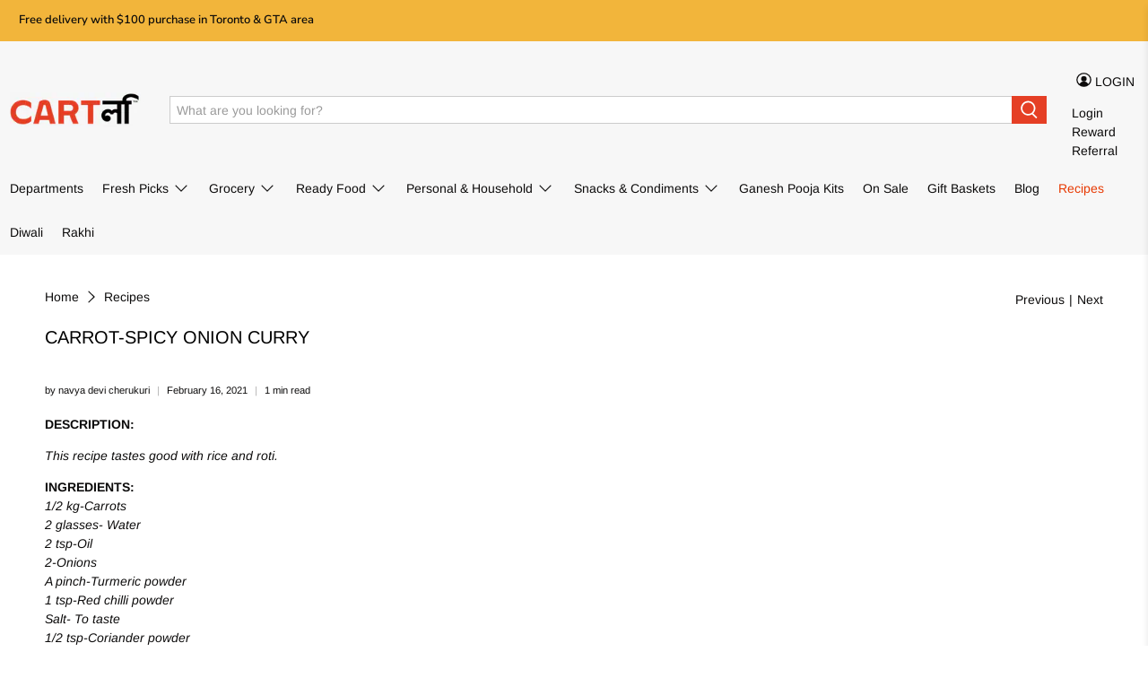

--- FILE ---
content_type: text/html; charset=utf-8
request_url: https://www.cartly.ca/blogs/recipes/carrot-spicy-onion-curry
body_size: 54973
content:


 <!doctype html>
<html lang="en">
<head> <!-- Google Tag Manager --> <script>(function(w,d,s,l,i){w[l]=w[l]||[];w[l].push({'gtm.start':
    new Date().getTime(),event:'gtm.js'});var f=d.getElementsByTagName(s)[0],
    j=d.createElement(s),dl=l!='dataLayer'?'&l='+l:'';j.async=true;j.src=
    'https://www.googletagmanager.com/gtm.js?id='+i+dl;f.parentNode.insertBefore(j,f);
    })(window,document,'script','dataLayer','GTM-MLS7ZTK');</script>
	<!-- End Google Tag Manager -->

<!-- Added by AVADA SEO Suite -->





<meta name="google-site-verification" content="vxk-3ef-oU3cj0MYbqqEEGdt_2UswUSDMOVNIVvWtls"/>








<!-- Added by AVADA SEO Suite: Article Structured Data -->
<script type="application/ld+json">{
"@context": "https://schema.org/",
"@type": "Article",
"@id": "396723650725",
"articleBody": "DESCRIPTION:This recipe tastes good with rice and roti.INGREDIENTS:1\/2 kg-Carrots2 glasses- Water2 tsp-Oil2-OnionsA pinch-Turmeric powder1 tsp-Red chilli powderSalt- To taste1\/2 tsp-Coriander powder1 tsp-Mustard seeds1 tsp-Cumin seeds1 pod-Curry leaves1 -Red dried chilli1\/2 bunch-Coriander leavesPROCEDURE:Peel and chop onions, carrots. Boil carrots for 5-8 mins. Grind onion slices with salt, red chilli powder, coriander powder, and turmeric powder. Make a smooth paste of it and keep it aside. Now heat oil in a frying pan. Add cumin seeds, mustard seeds, red dried chilli, curry leaves. Let them pop and add boiled carrot slices. Mix the curry. Now add some salt and the onion paste and mix the curry. After few minutes put off the flame. Garnish it with coriander leaves. Serve it with rice, roti.SUGGESTIONS: Onion slices can be added in seasoning apart from the paste. If the carrot has more salt add some besan flour and fry it for few min. Besan flour removes salty taste.",
"mainEntityOfPage": {
  "@type": "WebPage",
  "@id": "https:\/\/www.cartly.ca"
},
"headline": "CARROT-SPICY ONION CURRY",

"datePublished": "2021-02-16T00:37:27Z",
"dateCreated": "2021-02-16T00:37:27Z",
"dateModified": "2021-02-16T00:37:27Z",
"author": {
  "@type": "Person",
  "name": "navya devi cherukuri"
},
"publisher": {
  "@type": "Organization",
  "logo": {
    "@type": "ImageObject",
    "url": "https:\/\/www.cartly.ca\/cdn\/shopifycloud\/storefront\/assets\/no-image-2048-a2addb12.gif"
  },
  "name": "Cartly"
}
}</script>
<!-- /Added by AVADA SEO Suite --><!-- Added by AVADA SEO Suite: Breadcrumb Structured Data  -->
<script type="application/ld+json">{
  "@context": "https://schema.org",
  "@type": "BreadcrumbList",
  "itemListElement": [{
    "@type": "ListItem",
    "position": 1,
    "name": "Home",
    "item": "https://www.cartly.ca"
  }, {
    "@type": "ListItem",
    "position": 2,
    "name": "Recipes",
    "item": "https://www.cartly.ca/blogs/recipes"
  }, {
    "@type": "ListItem",
    "position": 3,
    "name": "CARROT-SPICY ONION CURRY",
    "item": "https://www.cartly.ca/blogs/recipes/carrot-spicy-onion-curry"
  }]
}
</script>
<!-- Added by AVADA SEO Suite -->



  
<!-- /Added by AVADA SEO Suite -->
	<!-- <title>Cartly &ndash; Order groceries Online, Save time on your Grocery shopping</title> --> <title>
    CARROT-SPICY ONION CURRY - Cartly</title> <meta name="google-site-verification" content="hxcRPLbdFJsqsWZCuvfYHIEMTm7oMQZlepF83Pk2Qtg" /> <meta name="google-site-verification" content="vxk-3ef-oU3cj0MYbqqEEGdt_2UswUSDMOVNIVvWtls"/> <meta charset="utf-8"> <meta http-equiv="cleartype" content="on"> <meta name="robots" content="index,follow"> <meta name="viewport" content="width=device-width,initial-scale=1"> <meta name="theme-color" content="#ffffff"> <link rel="canonical" href="https://www.cartly.ca/blogs/recipes/carrot-spicy-onion-curry" /> <link rel="preconnect dns-prefetch" href="https://fonts.shopifycdn.com" /> <link rel="preconnect dns-prefetch" href="https://cdn.shopify.com" /> <link rel="preconnect dns-prefetch" href="https://v.shopify.com" /> <link rel="preconnect dns-prefetch" href="https://cdn.shopifycloud.com" /> <link rel="preload" href="//www.cartly.ca/cdn/shop/t/42/assets/fancybox.css?v=30466120580444283401623512866" as="style"> <link href="//www.cartly.ca/cdn/shop/t/42/assets/fancybox.css?v=30466120580444283401623512866" rel="stylesheet" type="text/css" media="all" /> <link rel="preload" href="//www.cartly.ca/cdn/shop/t/42/assets/styles.scss.css?v=86857917875752552101759332006" as="style"> <link href="//www.cartly.ca/cdn/shop/t/42/assets/styles.scss.css?v=86857917875752552101759332006" rel="stylesheet" type="text/css" media="all" /> <script>
    

Shopify = window.Shopify || {};


window.theme = {
  info: {
    name: "Flex",
    version: "2.0.8"
  }
}


Currency = window.Currency || {};
Currency.show_multiple_currencies = false;
Currency.shop_currency = "CAD";
Currency.default_currency = "CAD";
Currency.display_format = "money_with_currency_format";
Currency.money_format = "${{amount}} CAD";
Currency.money_format_no_currency = "${{amount}}";
Currency.money_format_currency = "${{amount}} CAD";
Currency.native_multi_currency = false;
Currency.iso_code = "CAD";
Currency.symbol = "$";




Window.theme = {};
Window.theme.allCountryOptionTags = "\u003coption value=\"Canada\" data-provinces=\"[[\u0026quot;Alberta\u0026quot;,\u0026quot;Alberta\u0026quot;],[\u0026quot;British Columbia\u0026quot;,\u0026quot;British Columbia\u0026quot;],[\u0026quot;Manitoba\u0026quot;,\u0026quot;Manitoba\u0026quot;],[\u0026quot;New Brunswick\u0026quot;,\u0026quot;New Brunswick\u0026quot;],[\u0026quot;Newfoundland and Labrador\u0026quot;,\u0026quot;Newfoundland and Labrador\u0026quot;],[\u0026quot;Northwest Territories\u0026quot;,\u0026quot;Northwest Territories\u0026quot;],[\u0026quot;Nova Scotia\u0026quot;,\u0026quot;Nova Scotia\u0026quot;],[\u0026quot;Nunavut\u0026quot;,\u0026quot;Nunavut\u0026quot;],[\u0026quot;Ontario\u0026quot;,\u0026quot;Ontario\u0026quot;],[\u0026quot;Prince Edward Island\u0026quot;,\u0026quot;Prince Edward Island\u0026quot;],[\u0026quot;Quebec\u0026quot;,\u0026quot;Quebec\u0026quot;],[\u0026quot;Saskatchewan\u0026quot;,\u0026quot;Saskatchewan\u0026quot;],[\u0026quot;Yukon\u0026quot;,\u0026quot;Yukon\u0026quot;]]\"\u003eCanada\u003c\/option\u003e\n\u003coption value=\"---\" data-provinces=\"[]\"\u003e---\u003c\/option\u003e\n\u003coption value=\"Afghanistan\" data-provinces=\"[]\"\u003eAfghanistan\u003c\/option\u003e\n\u003coption value=\"Aland Islands\" data-provinces=\"[]\"\u003eÅland Islands\u003c\/option\u003e\n\u003coption value=\"Albania\" data-provinces=\"[]\"\u003eAlbania\u003c\/option\u003e\n\u003coption value=\"Algeria\" data-provinces=\"[]\"\u003eAlgeria\u003c\/option\u003e\n\u003coption value=\"Andorra\" data-provinces=\"[]\"\u003eAndorra\u003c\/option\u003e\n\u003coption value=\"Angola\" data-provinces=\"[]\"\u003eAngola\u003c\/option\u003e\n\u003coption value=\"Anguilla\" data-provinces=\"[]\"\u003eAnguilla\u003c\/option\u003e\n\u003coption value=\"Antigua And Barbuda\" data-provinces=\"[]\"\u003eAntigua \u0026 Barbuda\u003c\/option\u003e\n\u003coption value=\"Argentina\" data-provinces=\"[[\u0026quot;Buenos Aires\u0026quot;,\u0026quot;Buenos Aires Province\u0026quot;],[\u0026quot;Catamarca\u0026quot;,\u0026quot;Catamarca\u0026quot;],[\u0026quot;Chaco\u0026quot;,\u0026quot;Chaco\u0026quot;],[\u0026quot;Chubut\u0026quot;,\u0026quot;Chubut\u0026quot;],[\u0026quot;Ciudad Autónoma de Buenos Aires\u0026quot;,\u0026quot;Buenos Aires (Autonomous City)\u0026quot;],[\u0026quot;Corrientes\u0026quot;,\u0026quot;Corrientes\u0026quot;],[\u0026quot;Córdoba\u0026quot;,\u0026quot;Córdoba\u0026quot;],[\u0026quot;Entre Ríos\u0026quot;,\u0026quot;Entre Ríos\u0026quot;],[\u0026quot;Formosa\u0026quot;,\u0026quot;Formosa\u0026quot;],[\u0026quot;Jujuy\u0026quot;,\u0026quot;Jujuy\u0026quot;],[\u0026quot;La Pampa\u0026quot;,\u0026quot;La Pampa\u0026quot;],[\u0026quot;La Rioja\u0026quot;,\u0026quot;La Rioja\u0026quot;],[\u0026quot;Mendoza\u0026quot;,\u0026quot;Mendoza\u0026quot;],[\u0026quot;Misiones\u0026quot;,\u0026quot;Misiones\u0026quot;],[\u0026quot;Neuquén\u0026quot;,\u0026quot;Neuquén\u0026quot;],[\u0026quot;Río Negro\u0026quot;,\u0026quot;Río Negro\u0026quot;],[\u0026quot;Salta\u0026quot;,\u0026quot;Salta\u0026quot;],[\u0026quot;San Juan\u0026quot;,\u0026quot;San Juan\u0026quot;],[\u0026quot;San Luis\u0026quot;,\u0026quot;San Luis\u0026quot;],[\u0026quot;Santa Cruz\u0026quot;,\u0026quot;Santa Cruz\u0026quot;],[\u0026quot;Santa Fe\u0026quot;,\u0026quot;Santa Fe\u0026quot;],[\u0026quot;Santiago Del Estero\u0026quot;,\u0026quot;Santiago del Estero\u0026quot;],[\u0026quot;Tierra Del Fuego\u0026quot;,\u0026quot;Tierra del Fuego\u0026quot;],[\u0026quot;Tucumán\u0026quot;,\u0026quot;Tucumán\u0026quot;]]\"\u003eArgentina\u003c\/option\u003e\n\u003coption value=\"Armenia\" data-provinces=\"[]\"\u003eArmenia\u003c\/option\u003e\n\u003coption value=\"Aruba\" data-provinces=\"[]\"\u003eAruba\u003c\/option\u003e\n\u003coption value=\"Ascension Island\" data-provinces=\"[]\"\u003eAscension Island\u003c\/option\u003e\n\u003coption value=\"Australia\" data-provinces=\"[[\u0026quot;Australian Capital Territory\u0026quot;,\u0026quot;Australian Capital Territory\u0026quot;],[\u0026quot;New South Wales\u0026quot;,\u0026quot;New South Wales\u0026quot;],[\u0026quot;Northern Territory\u0026quot;,\u0026quot;Northern Territory\u0026quot;],[\u0026quot;Queensland\u0026quot;,\u0026quot;Queensland\u0026quot;],[\u0026quot;South Australia\u0026quot;,\u0026quot;South Australia\u0026quot;],[\u0026quot;Tasmania\u0026quot;,\u0026quot;Tasmania\u0026quot;],[\u0026quot;Victoria\u0026quot;,\u0026quot;Victoria\u0026quot;],[\u0026quot;Western Australia\u0026quot;,\u0026quot;Western Australia\u0026quot;]]\"\u003eAustralia\u003c\/option\u003e\n\u003coption value=\"Austria\" data-provinces=\"[]\"\u003eAustria\u003c\/option\u003e\n\u003coption value=\"Azerbaijan\" data-provinces=\"[]\"\u003eAzerbaijan\u003c\/option\u003e\n\u003coption value=\"Bahamas\" data-provinces=\"[]\"\u003eBahamas\u003c\/option\u003e\n\u003coption value=\"Bahrain\" data-provinces=\"[]\"\u003eBahrain\u003c\/option\u003e\n\u003coption value=\"Bangladesh\" data-provinces=\"[]\"\u003eBangladesh\u003c\/option\u003e\n\u003coption value=\"Barbados\" data-provinces=\"[]\"\u003eBarbados\u003c\/option\u003e\n\u003coption value=\"Belarus\" data-provinces=\"[]\"\u003eBelarus\u003c\/option\u003e\n\u003coption value=\"Belgium\" data-provinces=\"[]\"\u003eBelgium\u003c\/option\u003e\n\u003coption value=\"Belize\" data-provinces=\"[]\"\u003eBelize\u003c\/option\u003e\n\u003coption value=\"Benin\" data-provinces=\"[]\"\u003eBenin\u003c\/option\u003e\n\u003coption value=\"Bermuda\" data-provinces=\"[]\"\u003eBermuda\u003c\/option\u003e\n\u003coption value=\"Bhutan\" data-provinces=\"[]\"\u003eBhutan\u003c\/option\u003e\n\u003coption value=\"Bolivia\" data-provinces=\"[]\"\u003eBolivia\u003c\/option\u003e\n\u003coption value=\"Bosnia And Herzegovina\" data-provinces=\"[]\"\u003eBosnia \u0026 Herzegovina\u003c\/option\u003e\n\u003coption value=\"Botswana\" data-provinces=\"[]\"\u003eBotswana\u003c\/option\u003e\n\u003coption value=\"Brazil\" data-provinces=\"[[\u0026quot;Acre\u0026quot;,\u0026quot;Acre\u0026quot;],[\u0026quot;Alagoas\u0026quot;,\u0026quot;Alagoas\u0026quot;],[\u0026quot;Amapá\u0026quot;,\u0026quot;Amapá\u0026quot;],[\u0026quot;Amazonas\u0026quot;,\u0026quot;Amazonas\u0026quot;],[\u0026quot;Bahia\u0026quot;,\u0026quot;Bahia\u0026quot;],[\u0026quot;Ceará\u0026quot;,\u0026quot;Ceará\u0026quot;],[\u0026quot;Distrito Federal\u0026quot;,\u0026quot;Federal District\u0026quot;],[\u0026quot;Espírito Santo\u0026quot;,\u0026quot;Espírito Santo\u0026quot;],[\u0026quot;Goiás\u0026quot;,\u0026quot;Goiás\u0026quot;],[\u0026quot;Maranhão\u0026quot;,\u0026quot;Maranhão\u0026quot;],[\u0026quot;Mato Grosso\u0026quot;,\u0026quot;Mato Grosso\u0026quot;],[\u0026quot;Mato Grosso do Sul\u0026quot;,\u0026quot;Mato Grosso do Sul\u0026quot;],[\u0026quot;Minas Gerais\u0026quot;,\u0026quot;Minas Gerais\u0026quot;],[\u0026quot;Paraná\u0026quot;,\u0026quot;Paraná\u0026quot;],[\u0026quot;Paraíba\u0026quot;,\u0026quot;Paraíba\u0026quot;],[\u0026quot;Pará\u0026quot;,\u0026quot;Pará\u0026quot;],[\u0026quot;Pernambuco\u0026quot;,\u0026quot;Pernambuco\u0026quot;],[\u0026quot;Piauí\u0026quot;,\u0026quot;Piauí\u0026quot;],[\u0026quot;Rio Grande do Norte\u0026quot;,\u0026quot;Rio Grande do Norte\u0026quot;],[\u0026quot;Rio Grande do Sul\u0026quot;,\u0026quot;Rio Grande do Sul\u0026quot;],[\u0026quot;Rio de Janeiro\u0026quot;,\u0026quot;Rio de Janeiro\u0026quot;],[\u0026quot;Rondônia\u0026quot;,\u0026quot;Rondônia\u0026quot;],[\u0026quot;Roraima\u0026quot;,\u0026quot;Roraima\u0026quot;],[\u0026quot;Santa Catarina\u0026quot;,\u0026quot;Santa Catarina\u0026quot;],[\u0026quot;Sergipe\u0026quot;,\u0026quot;Sergipe\u0026quot;],[\u0026quot;São Paulo\u0026quot;,\u0026quot;São Paulo\u0026quot;],[\u0026quot;Tocantins\u0026quot;,\u0026quot;Tocantins\u0026quot;]]\"\u003eBrazil\u003c\/option\u003e\n\u003coption value=\"British Indian Ocean Territory\" data-provinces=\"[]\"\u003eBritish Indian Ocean Territory\u003c\/option\u003e\n\u003coption value=\"Virgin Islands, British\" data-provinces=\"[]\"\u003eBritish Virgin Islands\u003c\/option\u003e\n\u003coption value=\"Brunei\" data-provinces=\"[]\"\u003eBrunei\u003c\/option\u003e\n\u003coption value=\"Bulgaria\" data-provinces=\"[]\"\u003eBulgaria\u003c\/option\u003e\n\u003coption value=\"Burkina Faso\" data-provinces=\"[]\"\u003eBurkina Faso\u003c\/option\u003e\n\u003coption value=\"Burundi\" data-provinces=\"[]\"\u003eBurundi\u003c\/option\u003e\n\u003coption value=\"Cambodia\" data-provinces=\"[]\"\u003eCambodia\u003c\/option\u003e\n\u003coption value=\"Republic of Cameroon\" data-provinces=\"[]\"\u003eCameroon\u003c\/option\u003e\n\u003coption value=\"Canada\" data-provinces=\"[[\u0026quot;Alberta\u0026quot;,\u0026quot;Alberta\u0026quot;],[\u0026quot;British Columbia\u0026quot;,\u0026quot;British Columbia\u0026quot;],[\u0026quot;Manitoba\u0026quot;,\u0026quot;Manitoba\u0026quot;],[\u0026quot;New Brunswick\u0026quot;,\u0026quot;New Brunswick\u0026quot;],[\u0026quot;Newfoundland and Labrador\u0026quot;,\u0026quot;Newfoundland and Labrador\u0026quot;],[\u0026quot;Northwest Territories\u0026quot;,\u0026quot;Northwest Territories\u0026quot;],[\u0026quot;Nova Scotia\u0026quot;,\u0026quot;Nova Scotia\u0026quot;],[\u0026quot;Nunavut\u0026quot;,\u0026quot;Nunavut\u0026quot;],[\u0026quot;Ontario\u0026quot;,\u0026quot;Ontario\u0026quot;],[\u0026quot;Prince Edward Island\u0026quot;,\u0026quot;Prince Edward Island\u0026quot;],[\u0026quot;Quebec\u0026quot;,\u0026quot;Quebec\u0026quot;],[\u0026quot;Saskatchewan\u0026quot;,\u0026quot;Saskatchewan\u0026quot;],[\u0026quot;Yukon\u0026quot;,\u0026quot;Yukon\u0026quot;]]\"\u003eCanada\u003c\/option\u003e\n\u003coption value=\"Cape Verde\" data-provinces=\"[]\"\u003eCape Verde\u003c\/option\u003e\n\u003coption value=\"Caribbean Netherlands\" data-provinces=\"[]\"\u003eCaribbean Netherlands\u003c\/option\u003e\n\u003coption value=\"Cayman Islands\" data-provinces=\"[]\"\u003eCayman Islands\u003c\/option\u003e\n\u003coption value=\"Central African Republic\" data-provinces=\"[]\"\u003eCentral African Republic\u003c\/option\u003e\n\u003coption value=\"Chad\" data-provinces=\"[]\"\u003eChad\u003c\/option\u003e\n\u003coption value=\"Chile\" data-provinces=\"[[\u0026quot;Antofagasta\u0026quot;,\u0026quot;Antofagasta\u0026quot;],[\u0026quot;Araucanía\u0026quot;,\u0026quot;Araucanía\u0026quot;],[\u0026quot;Arica and Parinacota\u0026quot;,\u0026quot;Arica y Parinacota\u0026quot;],[\u0026quot;Atacama\u0026quot;,\u0026quot;Atacama\u0026quot;],[\u0026quot;Aysén\u0026quot;,\u0026quot;Aysén\u0026quot;],[\u0026quot;Biobío\u0026quot;,\u0026quot;Bío Bío\u0026quot;],[\u0026quot;Coquimbo\u0026quot;,\u0026quot;Coquimbo\u0026quot;],[\u0026quot;Los Lagos\u0026quot;,\u0026quot;Los Lagos\u0026quot;],[\u0026quot;Los Ríos\u0026quot;,\u0026quot;Los Ríos\u0026quot;],[\u0026quot;Magallanes\u0026quot;,\u0026quot;Magallanes Region\u0026quot;],[\u0026quot;Maule\u0026quot;,\u0026quot;Maule\u0026quot;],[\u0026quot;O\u0026#39;Higgins\u0026quot;,\u0026quot;Libertador General Bernardo O’Higgins\u0026quot;],[\u0026quot;Santiago\u0026quot;,\u0026quot;Santiago Metropolitan\u0026quot;],[\u0026quot;Tarapacá\u0026quot;,\u0026quot;Tarapacá\u0026quot;],[\u0026quot;Valparaíso\u0026quot;,\u0026quot;Valparaíso\u0026quot;],[\u0026quot;Ñuble\u0026quot;,\u0026quot;Ñuble\u0026quot;]]\"\u003eChile\u003c\/option\u003e\n\u003coption value=\"China\" data-provinces=\"[[\u0026quot;Anhui\u0026quot;,\u0026quot;Anhui\u0026quot;],[\u0026quot;Beijing\u0026quot;,\u0026quot;Beijing\u0026quot;],[\u0026quot;Chongqing\u0026quot;,\u0026quot;Chongqing\u0026quot;],[\u0026quot;Fujian\u0026quot;,\u0026quot;Fujian\u0026quot;],[\u0026quot;Gansu\u0026quot;,\u0026quot;Gansu\u0026quot;],[\u0026quot;Guangdong\u0026quot;,\u0026quot;Guangdong\u0026quot;],[\u0026quot;Guangxi\u0026quot;,\u0026quot;Guangxi\u0026quot;],[\u0026quot;Guizhou\u0026quot;,\u0026quot;Guizhou\u0026quot;],[\u0026quot;Hainan\u0026quot;,\u0026quot;Hainan\u0026quot;],[\u0026quot;Hebei\u0026quot;,\u0026quot;Hebei\u0026quot;],[\u0026quot;Heilongjiang\u0026quot;,\u0026quot;Heilongjiang\u0026quot;],[\u0026quot;Henan\u0026quot;,\u0026quot;Henan\u0026quot;],[\u0026quot;Hubei\u0026quot;,\u0026quot;Hubei\u0026quot;],[\u0026quot;Hunan\u0026quot;,\u0026quot;Hunan\u0026quot;],[\u0026quot;Inner Mongolia\u0026quot;,\u0026quot;Inner Mongolia\u0026quot;],[\u0026quot;Jiangsu\u0026quot;,\u0026quot;Jiangsu\u0026quot;],[\u0026quot;Jiangxi\u0026quot;,\u0026quot;Jiangxi\u0026quot;],[\u0026quot;Jilin\u0026quot;,\u0026quot;Jilin\u0026quot;],[\u0026quot;Liaoning\u0026quot;,\u0026quot;Liaoning\u0026quot;],[\u0026quot;Ningxia\u0026quot;,\u0026quot;Ningxia\u0026quot;],[\u0026quot;Qinghai\u0026quot;,\u0026quot;Qinghai\u0026quot;],[\u0026quot;Shaanxi\u0026quot;,\u0026quot;Shaanxi\u0026quot;],[\u0026quot;Shandong\u0026quot;,\u0026quot;Shandong\u0026quot;],[\u0026quot;Shanghai\u0026quot;,\u0026quot;Shanghai\u0026quot;],[\u0026quot;Shanxi\u0026quot;,\u0026quot;Shanxi\u0026quot;],[\u0026quot;Sichuan\u0026quot;,\u0026quot;Sichuan\u0026quot;],[\u0026quot;Tianjin\u0026quot;,\u0026quot;Tianjin\u0026quot;],[\u0026quot;Xinjiang\u0026quot;,\u0026quot;Xinjiang\u0026quot;],[\u0026quot;Xizang\u0026quot;,\u0026quot;Tibet\u0026quot;],[\u0026quot;Yunnan\u0026quot;,\u0026quot;Yunnan\u0026quot;],[\u0026quot;Zhejiang\u0026quot;,\u0026quot;Zhejiang\u0026quot;]]\"\u003eChina\u003c\/option\u003e\n\u003coption value=\"Christmas Island\" data-provinces=\"[]\"\u003eChristmas Island\u003c\/option\u003e\n\u003coption value=\"Cocos (Keeling) Islands\" data-provinces=\"[]\"\u003eCocos (Keeling) Islands\u003c\/option\u003e\n\u003coption value=\"Colombia\" data-provinces=\"[[\u0026quot;Amazonas\u0026quot;,\u0026quot;Amazonas\u0026quot;],[\u0026quot;Antioquia\u0026quot;,\u0026quot;Antioquia\u0026quot;],[\u0026quot;Arauca\u0026quot;,\u0026quot;Arauca\u0026quot;],[\u0026quot;Atlántico\u0026quot;,\u0026quot;Atlántico\u0026quot;],[\u0026quot;Bogotá, D.C.\u0026quot;,\u0026quot;Capital District\u0026quot;],[\u0026quot;Bolívar\u0026quot;,\u0026quot;Bolívar\u0026quot;],[\u0026quot;Boyacá\u0026quot;,\u0026quot;Boyacá\u0026quot;],[\u0026quot;Caldas\u0026quot;,\u0026quot;Caldas\u0026quot;],[\u0026quot;Caquetá\u0026quot;,\u0026quot;Caquetá\u0026quot;],[\u0026quot;Casanare\u0026quot;,\u0026quot;Casanare\u0026quot;],[\u0026quot;Cauca\u0026quot;,\u0026quot;Cauca\u0026quot;],[\u0026quot;Cesar\u0026quot;,\u0026quot;Cesar\u0026quot;],[\u0026quot;Chocó\u0026quot;,\u0026quot;Chocó\u0026quot;],[\u0026quot;Cundinamarca\u0026quot;,\u0026quot;Cundinamarca\u0026quot;],[\u0026quot;Córdoba\u0026quot;,\u0026quot;Córdoba\u0026quot;],[\u0026quot;Guainía\u0026quot;,\u0026quot;Guainía\u0026quot;],[\u0026quot;Guaviare\u0026quot;,\u0026quot;Guaviare\u0026quot;],[\u0026quot;Huila\u0026quot;,\u0026quot;Huila\u0026quot;],[\u0026quot;La Guajira\u0026quot;,\u0026quot;La Guajira\u0026quot;],[\u0026quot;Magdalena\u0026quot;,\u0026quot;Magdalena\u0026quot;],[\u0026quot;Meta\u0026quot;,\u0026quot;Meta\u0026quot;],[\u0026quot;Nariño\u0026quot;,\u0026quot;Nariño\u0026quot;],[\u0026quot;Norte de Santander\u0026quot;,\u0026quot;Norte de Santander\u0026quot;],[\u0026quot;Putumayo\u0026quot;,\u0026quot;Putumayo\u0026quot;],[\u0026quot;Quindío\u0026quot;,\u0026quot;Quindío\u0026quot;],[\u0026quot;Risaralda\u0026quot;,\u0026quot;Risaralda\u0026quot;],[\u0026quot;San Andrés, Providencia y Santa Catalina\u0026quot;,\u0026quot;San Andrés \\u0026 Providencia\u0026quot;],[\u0026quot;Santander\u0026quot;,\u0026quot;Santander\u0026quot;],[\u0026quot;Sucre\u0026quot;,\u0026quot;Sucre\u0026quot;],[\u0026quot;Tolima\u0026quot;,\u0026quot;Tolima\u0026quot;],[\u0026quot;Valle del Cauca\u0026quot;,\u0026quot;Valle del Cauca\u0026quot;],[\u0026quot;Vaupés\u0026quot;,\u0026quot;Vaupés\u0026quot;],[\u0026quot;Vichada\u0026quot;,\u0026quot;Vichada\u0026quot;]]\"\u003eColombia\u003c\/option\u003e\n\u003coption value=\"Comoros\" data-provinces=\"[]\"\u003eComoros\u003c\/option\u003e\n\u003coption value=\"Congo\" data-provinces=\"[]\"\u003eCongo - Brazzaville\u003c\/option\u003e\n\u003coption value=\"Congo, The Democratic Republic Of The\" data-provinces=\"[]\"\u003eCongo - Kinshasa\u003c\/option\u003e\n\u003coption value=\"Cook Islands\" data-provinces=\"[]\"\u003eCook Islands\u003c\/option\u003e\n\u003coption value=\"Costa Rica\" data-provinces=\"[[\u0026quot;Alajuela\u0026quot;,\u0026quot;Alajuela\u0026quot;],[\u0026quot;Cartago\u0026quot;,\u0026quot;Cartago\u0026quot;],[\u0026quot;Guanacaste\u0026quot;,\u0026quot;Guanacaste\u0026quot;],[\u0026quot;Heredia\u0026quot;,\u0026quot;Heredia\u0026quot;],[\u0026quot;Limón\u0026quot;,\u0026quot;Limón\u0026quot;],[\u0026quot;Puntarenas\u0026quot;,\u0026quot;Puntarenas\u0026quot;],[\u0026quot;San José\u0026quot;,\u0026quot;San José\u0026quot;]]\"\u003eCosta Rica\u003c\/option\u003e\n\u003coption value=\"Croatia\" data-provinces=\"[]\"\u003eCroatia\u003c\/option\u003e\n\u003coption value=\"Curaçao\" data-provinces=\"[]\"\u003eCuraçao\u003c\/option\u003e\n\u003coption value=\"Cyprus\" data-provinces=\"[]\"\u003eCyprus\u003c\/option\u003e\n\u003coption value=\"Czech Republic\" data-provinces=\"[]\"\u003eCzechia\u003c\/option\u003e\n\u003coption value=\"Côte d'Ivoire\" data-provinces=\"[]\"\u003eCôte d’Ivoire\u003c\/option\u003e\n\u003coption value=\"Denmark\" data-provinces=\"[]\"\u003eDenmark\u003c\/option\u003e\n\u003coption value=\"Djibouti\" data-provinces=\"[]\"\u003eDjibouti\u003c\/option\u003e\n\u003coption value=\"Dominica\" data-provinces=\"[]\"\u003eDominica\u003c\/option\u003e\n\u003coption value=\"Dominican Republic\" data-provinces=\"[]\"\u003eDominican Republic\u003c\/option\u003e\n\u003coption value=\"Ecuador\" data-provinces=\"[]\"\u003eEcuador\u003c\/option\u003e\n\u003coption value=\"Egypt\" data-provinces=\"[[\u0026quot;6th of October\u0026quot;,\u0026quot;6th of October\u0026quot;],[\u0026quot;Al Sharqia\u0026quot;,\u0026quot;Al Sharqia\u0026quot;],[\u0026quot;Alexandria\u0026quot;,\u0026quot;Alexandria\u0026quot;],[\u0026quot;Aswan\u0026quot;,\u0026quot;Aswan\u0026quot;],[\u0026quot;Asyut\u0026quot;,\u0026quot;Asyut\u0026quot;],[\u0026quot;Beheira\u0026quot;,\u0026quot;Beheira\u0026quot;],[\u0026quot;Beni Suef\u0026quot;,\u0026quot;Beni Suef\u0026quot;],[\u0026quot;Cairo\u0026quot;,\u0026quot;Cairo\u0026quot;],[\u0026quot;Dakahlia\u0026quot;,\u0026quot;Dakahlia\u0026quot;],[\u0026quot;Damietta\u0026quot;,\u0026quot;Damietta\u0026quot;],[\u0026quot;Faiyum\u0026quot;,\u0026quot;Faiyum\u0026quot;],[\u0026quot;Gharbia\u0026quot;,\u0026quot;Gharbia\u0026quot;],[\u0026quot;Giza\u0026quot;,\u0026quot;Giza\u0026quot;],[\u0026quot;Helwan\u0026quot;,\u0026quot;Helwan\u0026quot;],[\u0026quot;Ismailia\u0026quot;,\u0026quot;Ismailia\u0026quot;],[\u0026quot;Kafr el-Sheikh\u0026quot;,\u0026quot;Kafr el-Sheikh\u0026quot;],[\u0026quot;Luxor\u0026quot;,\u0026quot;Luxor\u0026quot;],[\u0026quot;Matrouh\u0026quot;,\u0026quot;Matrouh\u0026quot;],[\u0026quot;Minya\u0026quot;,\u0026quot;Minya\u0026quot;],[\u0026quot;Monufia\u0026quot;,\u0026quot;Monufia\u0026quot;],[\u0026quot;New Valley\u0026quot;,\u0026quot;New Valley\u0026quot;],[\u0026quot;North Sinai\u0026quot;,\u0026quot;North Sinai\u0026quot;],[\u0026quot;Port Said\u0026quot;,\u0026quot;Port Said\u0026quot;],[\u0026quot;Qalyubia\u0026quot;,\u0026quot;Qalyubia\u0026quot;],[\u0026quot;Qena\u0026quot;,\u0026quot;Qena\u0026quot;],[\u0026quot;Red Sea\u0026quot;,\u0026quot;Red Sea\u0026quot;],[\u0026quot;Sohag\u0026quot;,\u0026quot;Sohag\u0026quot;],[\u0026quot;South Sinai\u0026quot;,\u0026quot;South Sinai\u0026quot;],[\u0026quot;Suez\u0026quot;,\u0026quot;Suez\u0026quot;]]\"\u003eEgypt\u003c\/option\u003e\n\u003coption value=\"El Salvador\" data-provinces=\"[[\u0026quot;Ahuachapán\u0026quot;,\u0026quot;Ahuachapán\u0026quot;],[\u0026quot;Cabañas\u0026quot;,\u0026quot;Cabañas\u0026quot;],[\u0026quot;Chalatenango\u0026quot;,\u0026quot;Chalatenango\u0026quot;],[\u0026quot;Cuscatlán\u0026quot;,\u0026quot;Cuscatlán\u0026quot;],[\u0026quot;La Libertad\u0026quot;,\u0026quot;La Libertad\u0026quot;],[\u0026quot;La Paz\u0026quot;,\u0026quot;La Paz\u0026quot;],[\u0026quot;La Unión\u0026quot;,\u0026quot;La Unión\u0026quot;],[\u0026quot;Morazán\u0026quot;,\u0026quot;Morazán\u0026quot;],[\u0026quot;San Miguel\u0026quot;,\u0026quot;San Miguel\u0026quot;],[\u0026quot;San Salvador\u0026quot;,\u0026quot;San Salvador\u0026quot;],[\u0026quot;San Vicente\u0026quot;,\u0026quot;San Vicente\u0026quot;],[\u0026quot;Santa Ana\u0026quot;,\u0026quot;Santa Ana\u0026quot;],[\u0026quot;Sonsonate\u0026quot;,\u0026quot;Sonsonate\u0026quot;],[\u0026quot;Usulután\u0026quot;,\u0026quot;Usulután\u0026quot;]]\"\u003eEl Salvador\u003c\/option\u003e\n\u003coption value=\"Equatorial Guinea\" data-provinces=\"[]\"\u003eEquatorial Guinea\u003c\/option\u003e\n\u003coption value=\"Eritrea\" data-provinces=\"[]\"\u003eEritrea\u003c\/option\u003e\n\u003coption value=\"Estonia\" data-provinces=\"[]\"\u003eEstonia\u003c\/option\u003e\n\u003coption value=\"Eswatini\" data-provinces=\"[]\"\u003eEswatini\u003c\/option\u003e\n\u003coption value=\"Ethiopia\" data-provinces=\"[]\"\u003eEthiopia\u003c\/option\u003e\n\u003coption value=\"Falkland Islands (Malvinas)\" data-provinces=\"[]\"\u003eFalkland Islands\u003c\/option\u003e\n\u003coption value=\"Faroe Islands\" data-provinces=\"[]\"\u003eFaroe Islands\u003c\/option\u003e\n\u003coption value=\"Fiji\" data-provinces=\"[]\"\u003eFiji\u003c\/option\u003e\n\u003coption value=\"Finland\" data-provinces=\"[]\"\u003eFinland\u003c\/option\u003e\n\u003coption value=\"France\" data-provinces=\"[]\"\u003eFrance\u003c\/option\u003e\n\u003coption value=\"French Guiana\" data-provinces=\"[]\"\u003eFrench Guiana\u003c\/option\u003e\n\u003coption value=\"French Polynesia\" data-provinces=\"[]\"\u003eFrench Polynesia\u003c\/option\u003e\n\u003coption value=\"French Southern Territories\" data-provinces=\"[]\"\u003eFrench Southern Territories\u003c\/option\u003e\n\u003coption value=\"Gabon\" data-provinces=\"[]\"\u003eGabon\u003c\/option\u003e\n\u003coption value=\"Gambia\" data-provinces=\"[]\"\u003eGambia\u003c\/option\u003e\n\u003coption value=\"Georgia\" data-provinces=\"[]\"\u003eGeorgia\u003c\/option\u003e\n\u003coption value=\"Germany\" data-provinces=\"[]\"\u003eGermany\u003c\/option\u003e\n\u003coption value=\"Ghana\" data-provinces=\"[]\"\u003eGhana\u003c\/option\u003e\n\u003coption value=\"Gibraltar\" data-provinces=\"[]\"\u003eGibraltar\u003c\/option\u003e\n\u003coption value=\"Greece\" data-provinces=\"[]\"\u003eGreece\u003c\/option\u003e\n\u003coption value=\"Greenland\" data-provinces=\"[]\"\u003eGreenland\u003c\/option\u003e\n\u003coption value=\"Grenada\" data-provinces=\"[]\"\u003eGrenada\u003c\/option\u003e\n\u003coption value=\"Guadeloupe\" data-provinces=\"[]\"\u003eGuadeloupe\u003c\/option\u003e\n\u003coption value=\"Guatemala\" data-provinces=\"[[\u0026quot;Alta Verapaz\u0026quot;,\u0026quot;Alta Verapaz\u0026quot;],[\u0026quot;Baja Verapaz\u0026quot;,\u0026quot;Baja Verapaz\u0026quot;],[\u0026quot;Chimaltenango\u0026quot;,\u0026quot;Chimaltenango\u0026quot;],[\u0026quot;Chiquimula\u0026quot;,\u0026quot;Chiquimula\u0026quot;],[\u0026quot;El Progreso\u0026quot;,\u0026quot;El Progreso\u0026quot;],[\u0026quot;Escuintla\u0026quot;,\u0026quot;Escuintla\u0026quot;],[\u0026quot;Guatemala\u0026quot;,\u0026quot;Guatemala\u0026quot;],[\u0026quot;Huehuetenango\u0026quot;,\u0026quot;Huehuetenango\u0026quot;],[\u0026quot;Izabal\u0026quot;,\u0026quot;Izabal\u0026quot;],[\u0026quot;Jalapa\u0026quot;,\u0026quot;Jalapa\u0026quot;],[\u0026quot;Jutiapa\u0026quot;,\u0026quot;Jutiapa\u0026quot;],[\u0026quot;Petén\u0026quot;,\u0026quot;Petén\u0026quot;],[\u0026quot;Quetzaltenango\u0026quot;,\u0026quot;Quetzaltenango\u0026quot;],[\u0026quot;Quiché\u0026quot;,\u0026quot;Quiché\u0026quot;],[\u0026quot;Retalhuleu\u0026quot;,\u0026quot;Retalhuleu\u0026quot;],[\u0026quot;Sacatepéquez\u0026quot;,\u0026quot;Sacatepéquez\u0026quot;],[\u0026quot;San Marcos\u0026quot;,\u0026quot;San Marcos\u0026quot;],[\u0026quot;Santa Rosa\u0026quot;,\u0026quot;Santa Rosa\u0026quot;],[\u0026quot;Sololá\u0026quot;,\u0026quot;Sololá\u0026quot;],[\u0026quot;Suchitepéquez\u0026quot;,\u0026quot;Suchitepéquez\u0026quot;],[\u0026quot;Totonicapán\u0026quot;,\u0026quot;Totonicapán\u0026quot;],[\u0026quot;Zacapa\u0026quot;,\u0026quot;Zacapa\u0026quot;]]\"\u003eGuatemala\u003c\/option\u003e\n\u003coption value=\"Guernsey\" data-provinces=\"[]\"\u003eGuernsey\u003c\/option\u003e\n\u003coption value=\"Guinea\" data-provinces=\"[]\"\u003eGuinea\u003c\/option\u003e\n\u003coption value=\"Guinea Bissau\" data-provinces=\"[]\"\u003eGuinea-Bissau\u003c\/option\u003e\n\u003coption value=\"Guyana\" data-provinces=\"[]\"\u003eGuyana\u003c\/option\u003e\n\u003coption value=\"Haiti\" data-provinces=\"[]\"\u003eHaiti\u003c\/option\u003e\n\u003coption value=\"Honduras\" data-provinces=\"[]\"\u003eHonduras\u003c\/option\u003e\n\u003coption value=\"Hong Kong\" data-provinces=\"[[\u0026quot;Hong Kong Island\u0026quot;,\u0026quot;Hong Kong Island\u0026quot;],[\u0026quot;Kowloon\u0026quot;,\u0026quot;Kowloon\u0026quot;],[\u0026quot;New Territories\u0026quot;,\u0026quot;New Territories\u0026quot;]]\"\u003eHong Kong SAR\u003c\/option\u003e\n\u003coption value=\"Hungary\" data-provinces=\"[]\"\u003eHungary\u003c\/option\u003e\n\u003coption value=\"Iceland\" data-provinces=\"[]\"\u003eIceland\u003c\/option\u003e\n\u003coption value=\"India\" data-provinces=\"[[\u0026quot;Andaman and Nicobar Islands\u0026quot;,\u0026quot;Andaman and Nicobar Islands\u0026quot;],[\u0026quot;Andhra Pradesh\u0026quot;,\u0026quot;Andhra Pradesh\u0026quot;],[\u0026quot;Arunachal Pradesh\u0026quot;,\u0026quot;Arunachal Pradesh\u0026quot;],[\u0026quot;Assam\u0026quot;,\u0026quot;Assam\u0026quot;],[\u0026quot;Bihar\u0026quot;,\u0026quot;Bihar\u0026quot;],[\u0026quot;Chandigarh\u0026quot;,\u0026quot;Chandigarh\u0026quot;],[\u0026quot;Chhattisgarh\u0026quot;,\u0026quot;Chhattisgarh\u0026quot;],[\u0026quot;Dadra and Nagar Haveli\u0026quot;,\u0026quot;Dadra and Nagar Haveli\u0026quot;],[\u0026quot;Daman and Diu\u0026quot;,\u0026quot;Daman and Diu\u0026quot;],[\u0026quot;Delhi\u0026quot;,\u0026quot;Delhi\u0026quot;],[\u0026quot;Goa\u0026quot;,\u0026quot;Goa\u0026quot;],[\u0026quot;Gujarat\u0026quot;,\u0026quot;Gujarat\u0026quot;],[\u0026quot;Haryana\u0026quot;,\u0026quot;Haryana\u0026quot;],[\u0026quot;Himachal Pradesh\u0026quot;,\u0026quot;Himachal Pradesh\u0026quot;],[\u0026quot;Jammu and Kashmir\u0026quot;,\u0026quot;Jammu and Kashmir\u0026quot;],[\u0026quot;Jharkhand\u0026quot;,\u0026quot;Jharkhand\u0026quot;],[\u0026quot;Karnataka\u0026quot;,\u0026quot;Karnataka\u0026quot;],[\u0026quot;Kerala\u0026quot;,\u0026quot;Kerala\u0026quot;],[\u0026quot;Ladakh\u0026quot;,\u0026quot;Ladakh\u0026quot;],[\u0026quot;Lakshadweep\u0026quot;,\u0026quot;Lakshadweep\u0026quot;],[\u0026quot;Madhya Pradesh\u0026quot;,\u0026quot;Madhya Pradesh\u0026quot;],[\u0026quot;Maharashtra\u0026quot;,\u0026quot;Maharashtra\u0026quot;],[\u0026quot;Manipur\u0026quot;,\u0026quot;Manipur\u0026quot;],[\u0026quot;Meghalaya\u0026quot;,\u0026quot;Meghalaya\u0026quot;],[\u0026quot;Mizoram\u0026quot;,\u0026quot;Mizoram\u0026quot;],[\u0026quot;Nagaland\u0026quot;,\u0026quot;Nagaland\u0026quot;],[\u0026quot;Odisha\u0026quot;,\u0026quot;Odisha\u0026quot;],[\u0026quot;Puducherry\u0026quot;,\u0026quot;Puducherry\u0026quot;],[\u0026quot;Punjab\u0026quot;,\u0026quot;Punjab\u0026quot;],[\u0026quot;Rajasthan\u0026quot;,\u0026quot;Rajasthan\u0026quot;],[\u0026quot;Sikkim\u0026quot;,\u0026quot;Sikkim\u0026quot;],[\u0026quot;Tamil Nadu\u0026quot;,\u0026quot;Tamil Nadu\u0026quot;],[\u0026quot;Telangana\u0026quot;,\u0026quot;Telangana\u0026quot;],[\u0026quot;Tripura\u0026quot;,\u0026quot;Tripura\u0026quot;],[\u0026quot;Uttar Pradesh\u0026quot;,\u0026quot;Uttar Pradesh\u0026quot;],[\u0026quot;Uttarakhand\u0026quot;,\u0026quot;Uttarakhand\u0026quot;],[\u0026quot;West Bengal\u0026quot;,\u0026quot;West Bengal\u0026quot;]]\"\u003eIndia\u003c\/option\u003e\n\u003coption value=\"Indonesia\" data-provinces=\"[[\u0026quot;Aceh\u0026quot;,\u0026quot;Aceh\u0026quot;],[\u0026quot;Bali\u0026quot;,\u0026quot;Bali\u0026quot;],[\u0026quot;Bangka Belitung\u0026quot;,\u0026quot;Bangka–Belitung Islands\u0026quot;],[\u0026quot;Banten\u0026quot;,\u0026quot;Banten\u0026quot;],[\u0026quot;Bengkulu\u0026quot;,\u0026quot;Bengkulu\u0026quot;],[\u0026quot;Gorontalo\u0026quot;,\u0026quot;Gorontalo\u0026quot;],[\u0026quot;Jakarta\u0026quot;,\u0026quot;Jakarta\u0026quot;],[\u0026quot;Jambi\u0026quot;,\u0026quot;Jambi\u0026quot;],[\u0026quot;Jawa Barat\u0026quot;,\u0026quot;West Java\u0026quot;],[\u0026quot;Jawa Tengah\u0026quot;,\u0026quot;Central Java\u0026quot;],[\u0026quot;Jawa Timur\u0026quot;,\u0026quot;East Java\u0026quot;],[\u0026quot;Kalimantan Barat\u0026quot;,\u0026quot;West Kalimantan\u0026quot;],[\u0026quot;Kalimantan Selatan\u0026quot;,\u0026quot;South Kalimantan\u0026quot;],[\u0026quot;Kalimantan Tengah\u0026quot;,\u0026quot;Central Kalimantan\u0026quot;],[\u0026quot;Kalimantan Timur\u0026quot;,\u0026quot;East Kalimantan\u0026quot;],[\u0026quot;Kalimantan Utara\u0026quot;,\u0026quot;North Kalimantan\u0026quot;],[\u0026quot;Kepulauan Riau\u0026quot;,\u0026quot;Riau Islands\u0026quot;],[\u0026quot;Lampung\u0026quot;,\u0026quot;Lampung\u0026quot;],[\u0026quot;Maluku\u0026quot;,\u0026quot;Maluku\u0026quot;],[\u0026quot;Maluku Utara\u0026quot;,\u0026quot;North Maluku\u0026quot;],[\u0026quot;North Sumatra\u0026quot;,\u0026quot;North Sumatra\u0026quot;],[\u0026quot;Nusa Tenggara Barat\u0026quot;,\u0026quot;West Nusa Tenggara\u0026quot;],[\u0026quot;Nusa Tenggara Timur\u0026quot;,\u0026quot;East Nusa Tenggara\u0026quot;],[\u0026quot;Papua\u0026quot;,\u0026quot;Papua\u0026quot;],[\u0026quot;Papua Barat\u0026quot;,\u0026quot;West Papua\u0026quot;],[\u0026quot;Riau\u0026quot;,\u0026quot;Riau\u0026quot;],[\u0026quot;South Sumatra\u0026quot;,\u0026quot;South Sumatra\u0026quot;],[\u0026quot;Sulawesi Barat\u0026quot;,\u0026quot;West Sulawesi\u0026quot;],[\u0026quot;Sulawesi Selatan\u0026quot;,\u0026quot;South Sulawesi\u0026quot;],[\u0026quot;Sulawesi Tengah\u0026quot;,\u0026quot;Central Sulawesi\u0026quot;],[\u0026quot;Sulawesi Tenggara\u0026quot;,\u0026quot;Southeast Sulawesi\u0026quot;],[\u0026quot;Sulawesi Utara\u0026quot;,\u0026quot;North Sulawesi\u0026quot;],[\u0026quot;West Sumatra\u0026quot;,\u0026quot;West Sumatra\u0026quot;],[\u0026quot;Yogyakarta\u0026quot;,\u0026quot;Yogyakarta\u0026quot;]]\"\u003eIndonesia\u003c\/option\u003e\n\u003coption value=\"Iraq\" data-provinces=\"[]\"\u003eIraq\u003c\/option\u003e\n\u003coption value=\"Ireland\" data-provinces=\"[[\u0026quot;Carlow\u0026quot;,\u0026quot;Carlow\u0026quot;],[\u0026quot;Cavan\u0026quot;,\u0026quot;Cavan\u0026quot;],[\u0026quot;Clare\u0026quot;,\u0026quot;Clare\u0026quot;],[\u0026quot;Cork\u0026quot;,\u0026quot;Cork\u0026quot;],[\u0026quot;Donegal\u0026quot;,\u0026quot;Donegal\u0026quot;],[\u0026quot;Dublin\u0026quot;,\u0026quot;Dublin\u0026quot;],[\u0026quot;Galway\u0026quot;,\u0026quot;Galway\u0026quot;],[\u0026quot;Kerry\u0026quot;,\u0026quot;Kerry\u0026quot;],[\u0026quot;Kildare\u0026quot;,\u0026quot;Kildare\u0026quot;],[\u0026quot;Kilkenny\u0026quot;,\u0026quot;Kilkenny\u0026quot;],[\u0026quot;Laois\u0026quot;,\u0026quot;Laois\u0026quot;],[\u0026quot;Leitrim\u0026quot;,\u0026quot;Leitrim\u0026quot;],[\u0026quot;Limerick\u0026quot;,\u0026quot;Limerick\u0026quot;],[\u0026quot;Longford\u0026quot;,\u0026quot;Longford\u0026quot;],[\u0026quot;Louth\u0026quot;,\u0026quot;Louth\u0026quot;],[\u0026quot;Mayo\u0026quot;,\u0026quot;Mayo\u0026quot;],[\u0026quot;Meath\u0026quot;,\u0026quot;Meath\u0026quot;],[\u0026quot;Monaghan\u0026quot;,\u0026quot;Monaghan\u0026quot;],[\u0026quot;Offaly\u0026quot;,\u0026quot;Offaly\u0026quot;],[\u0026quot;Roscommon\u0026quot;,\u0026quot;Roscommon\u0026quot;],[\u0026quot;Sligo\u0026quot;,\u0026quot;Sligo\u0026quot;],[\u0026quot;Tipperary\u0026quot;,\u0026quot;Tipperary\u0026quot;],[\u0026quot;Waterford\u0026quot;,\u0026quot;Waterford\u0026quot;],[\u0026quot;Westmeath\u0026quot;,\u0026quot;Westmeath\u0026quot;],[\u0026quot;Wexford\u0026quot;,\u0026quot;Wexford\u0026quot;],[\u0026quot;Wicklow\u0026quot;,\u0026quot;Wicklow\u0026quot;]]\"\u003eIreland\u003c\/option\u003e\n\u003coption value=\"Isle Of Man\" data-provinces=\"[]\"\u003eIsle of Man\u003c\/option\u003e\n\u003coption value=\"Israel\" data-provinces=\"[]\"\u003eIsrael\u003c\/option\u003e\n\u003coption value=\"Italy\" data-provinces=\"[[\u0026quot;Agrigento\u0026quot;,\u0026quot;Agrigento\u0026quot;],[\u0026quot;Alessandria\u0026quot;,\u0026quot;Alessandria\u0026quot;],[\u0026quot;Ancona\u0026quot;,\u0026quot;Ancona\u0026quot;],[\u0026quot;Aosta\u0026quot;,\u0026quot;Aosta Valley\u0026quot;],[\u0026quot;Arezzo\u0026quot;,\u0026quot;Arezzo\u0026quot;],[\u0026quot;Ascoli Piceno\u0026quot;,\u0026quot;Ascoli Piceno\u0026quot;],[\u0026quot;Asti\u0026quot;,\u0026quot;Asti\u0026quot;],[\u0026quot;Avellino\u0026quot;,\u0026quot;Avellino\u0026quot;],[\u0026quot;Bari\u0026quot;,\u0026quot;Bari\u0026quot;],[\u0026quot;Barletta-Andria-Trani\u0026quot;,\u0026quot;Barletta-Andria-Trani\u0026quot;],[\u0026quot;Belluno\u0026quot;,\u0026quot;Belluno\u0026quot;],[\u0026quot;Benevento\u0026quot;,\u0026quot;Benevento\u0026quot;],[\u0026quot;Bergamo\u0026quot;,\u0026quot;Bergamo\u0026quot;],[\u0026quot;Biella\u0026quot;,\u0026quot;Biella\u0026quot;],[\u0026quot;Bologna\u0026quot;,\u0026quot;Bologna\u0026quot;],[\u0026quot;Bolzano\u0026quot;,\u0026quot;South Tyrol\u0026quot;],[\u0026quot;Brescia\u0026quot;,\u0026quot;Brescia\u0026quot;],[\u0026quot;Brindisi\u0026quot;,\u0026quot;Brindisi\u0026quot;],[\u0026quot;Cagliari\u0026quot;,\u0026quot;Cagliari\u0026quot;],[\u0026quot;Caltanissetta\u0026quot;,\u0026quot;Caltanissetta\u0026quot;],[\u0026quot;Campobasso\u0026quot;,\u0026quot;Campobasso\u0026quot;],[\u0026quot;Carbonia-Iglesias\u0026quot;,\u0026quot;Carbonia-Iglesias\u0026quot;],[\u0026quot;Caserta\u0026quot;,\u0026quot;Caserta\u0026quot;],[\u0026quot;Catania\u0026quot;,\u0026quot;Catania\u0026quot;],[\u0026quot;Catanzaro\u0026quot;,\u0026quot;Catanzaro\u0026quot;],[\u0026quot;Chieti\u0026quot;,\u0026quot;Chieti\u0026quot;],[\u0026quot;Como\u0026quot;,\u0026quot;Como\u0026quot;],[\u0026quot;Cosenza\u0026quot;,\u0026quot;Cosenza\u0026quot;],[\u0026quot;Cremona\u0026quot;,\u0026quot;Cremona\u0026quot;],[\u0026quot;Crotone\u0026quot;,\u0026quot;Crotone\u0026quot;],[\u0026quot;Cuneo\u0026quot;,\u0026quot;Cuneo\u0026quot;],[\u0026quot;Enna\u0026quot;,\u0026quot;Enna\u0026quot;],[\u0026quot;Fermo\u0026quot;,\u0026quot;Fermo\u0026quot;],[\u0026quot;Ferrara\u0026quot;,\u0026quot;Ferrara\u0026quot;],[\u0026quot;Firenze\u0026quot;,\u0026quot;Florence\u0026quot;],[\u0026quot;Foggia\u0026quot;,\u0026quot;Foggia\u0026quot;],[\u0026quot;Forlì-Cesena\u0026quot;,\u0026quot;Forlì-Cesena\u0026quot;],[\u0026quot;Frosinone\u0026quot;,\u0026quot;Frosinone\u0026quot;],[\u0026quot;Genova\u0026quot;,\u0026quot;Genoa\u0026quot;],[\u0026quot;Gorizia\u0026quot;,\u0026quot;Gorizia\u0026quot;],[\u0026quot;Grosseto\u0026quot;,\u0026quot;Grosseto\u0026quot;],[\u0026quot;Imperia\u0026quot;,\u0026quot;Imperia\u0026quot;],[\u0026quot;Isernia\u0026quot;,\u0026quot;Isernia\u0026quot;],[\u0026quot;L\u0026#39;Aquila\u0026quot;,\u0026quot;L’Aquila\u0026quot;],[\u0026quot;La Spezia\u0026quot;,\u0026quot;La Spezia\u0026quot;],[\u0026quot;Latina\u0026quot;,\u0026quot;Latina\u0026quot;],[\u0026quot;Lecce\u0026quot;,\u0026quot;Lecce\u0026quot;],[\u0026quot;Lecco\u0026quot;,\u0026quot;Lecco\u0026quot;],[\u0026quot;Livorno\u0026quot;,\u0026quot;Livorno\u0026quot;],[\u0026quot;Lodi\u0026quot;,\u0026quot;Lodi\u0026quot;],[\u0026quot;Lucca\u0026quot;,\u0026quot;Lucca\u0026quot;],[\u0026quot;Macerata\u0026quot;,\u0026quot;Macerata\u0026quot;],[\u0026quot;Mantova\u0026quot;,\u0026quot;Mantua\u0026quot;],[\u0026quot;Massa-Carrara\u0026quot;,\u0026quot;Massa and Carrara\u0026quot;],[\u0026quot;Matera\u0026quot;,\u0026quot;Matera\u0026quot;],[\u0026quot;Medio Campidano\u0026quot;,\u0026quot;Medio Campidano\u0026quot;],[\u0026quot;Messina\u0026quot;,\u0026quot;Messina\u0026quot;],[\u0026quot;Milano\u0026quot;,\u0026quot;Milan\u0026quot;],[\u0026quot;Modena\u0026quot;,\u0026quot;Modena\u0026quot;],[\u0026quot;Monza e Brianza\u0026quot;,\u0026quot;Monza and Brianza\u0026quot;],[\u0026quot;Napoli\u0026quot;,\u0026quot;Naples\u0026quot;],[\u0026quot;Novara\u0026quot;,\u0026quot;Novara\u0026quot;],[\u0026quot;Nuoro\u0026quot;,\u0026quot;Nuoro\u0026quot;],[\u0026quot;Ogliastra\u0026quot;,\u0026quot;Ogliastra\u0026quot;],[\u0026quot;Olbia-Tempio\u0026quot;,\u0026quot;Olbia-Tempio\u0026quot;],[\u0026quot;Oristano\u0026quot;,\u0026quot;Oristano\u0026quot;],[\u0026quot;Padova\u0026quot;,\u0026quot;Padua\u0026quot;],[\u0026quot;Palermo\u0026quot;,\u0026quot;Palermo\u0026quot;],[\u0026quot;Parma\u0026quot;,\u0026quot;Parma\u0026quot;],[\u0026quot;Pavia\u0026quot;,\u0026quot;Pavia\u0026quot;],[\u0026quot;Perugia\u0026quot;,\u0026quot;Perugia\u0026quot;],[\u0026quot;Pesaro e Urbino\u0026quot;,\u0026quot;Pesaro and Urbino\u0026quot;],[\u0026quot;Pescara\u0026quot;,\u0026quot;Pescara\u0026quot;],[\u0026quot;Piacenza\u0026quot;,\u0026quot;Piacenza\u0026quot;],[\u0026quot;Pisa\u0026quot;,\u0026quot;Pisa\u0026quot;],[\u0026quot;Pistoia\u0026quot;,\u0026quot;Pistoia\u0026quot;],[\u0026quot;Pordenone\u0026quot;,\u0026quot;Pordenone\u0026quot;],[\u0026quot;Potenza\u0026quot;,\u0026quot;Potenza\u0026quot;],[\u0026quot;Prato\u0026quot;,\u0026quot;Prato\u0026quot;],[\u0026quot;Ragusa\u0026quot;,\u0026quot;Ragusa\u0026quot;],[\u0026quot;Ravenna\u0026quot;,\u0026quot;Ravenna\u0026quot;],[\u0026quot;Reggio Calabria\u0026quot;,\u0026quot;Reggio Calabria\u0026quot;],[\u0026quot;Reggio Emilia\u0026quot;,\u0026quot;Reggio Emilia\u0026quot;],[\u0026quot;Rieti\u0026quot;,\u0026quot;Rieti\u0026quot;],[\u0026quot;Rimini\u0026quot;,\u0026quot;Rimini\u0026quot;],[\u0026quot;Roma\u0026quot;,\u0026quot;Rome\u0026quot;],[\u0026quot;Rovigo\u0026quot;,\u0026quot;Rovigo\u0026quot;],[\u0026quot;Salerno\u0026quot;,\u0026quot;Salerno\u0026quot;],[\u0026quot;Sassari\u0026quot;,\u0026quot;Sassari\u0026quot;],[\u0026quot;Savona\u0026quot;,\u0026quot;Savona\u0026quot;],[\u0026quot;Siena\u0026quot;,\u0026quot;Siena\u0026quot;],[\u0026quot;Siracusa\u0026quot;,\u0026quot;Syracuse\u0026quot;],[\u0026quot;Sondrio\u0026quot;,\u0026quot;Sondrio\u0026quot;],[\u0026quot;Taranto\u0026quot;,\u0026quot;Taranto\u0026quot;],[\u0026quot;Teramo\u0026quot;,\u0026quot;Teramo\u0026quot;],[\u0026quot;Terni\u0026quot;,\u0026quot;Terni\u0026quot;],[\u0026quot;Torino\u0026quot;,\u0026quot;Turin\u0026quot;],[\u0026quot;Trapani\u0026quot;,\u0026quot;Trapani\u0026quot;],[\u0026quot;Trento\u0026quot;,\u0026quot;Trentino\u0026quot;],[\u0026quot;Treviso\u0026quot;,\u0026quot;Treviso\u0026quot;],[\u0026quot;Trieste\u0026quot;,\u0026quot;Trieste\u0026quot;],[\u0026quot;Udine\u0026quot;,\u0026quot;Udine\u0026quot;],[\u0026quot;Varese\u0026quot;,\u0026quot;Varese\u0026quot;],[\u0026quot;Venezia\u0026quot;,\u0026quot;Venice\u0026quot;],[\u0026quot;Verbano-Cusio-Ossola\u0026quot;,\u0026quot;Verbano-Cusio-Ossola\u0026quot;],[\u0026quot;Vercelli\u0026quot;,\u0026quot;Vercelli\u0026quot;],[\u0026quot;Verona\u0026quot;,\u0026quot;Verona\u0026quot;],[\u0026quot;Vibo Valentia\u0026quot;,\u0026quot;Vibo Valentia\u0026quot;],[\u0026quot;Vicenza\u0026quot;,\u0026quot;Vicenza\u0026quot;],[\u0026quot;Viterbo\u0026quot;,\u0026quot;Viterbo\u0026quot;]]\"\u003eItaly\u003c\/option\u003e\n\u003coption value=\"Jamaica\" data-provinces=\"[]\"\u003eJamaica\u003c\/option\u003e\n\u003coption value=\"Japan\" data-provinces=\"[[\u0026quot;Aichi\u0026quot;,\u0026quot;Aichi\u0026quot;],[\u0026quot;Akita\u0026quot;,\u0026quot;Akita\u0026quot;],[\u0026quot;Aomori\u0026quot;,\u0026quot;Aomori\u0026quot;],[\u0026quot;Chiba\u0026quot;,\u0026quot;Chiba\u0026quot;],[\u0026quot;Ehime\u0026quot;,\u0026quot;Ehime\u0026quot;],[\u0026quot;Fukui\u0026quot;,\u0026quot;Fukui\u0026quot;],[\u0026quot;Fukuoka\u0026quot;,\u0026quot;Fukuoka\u0026quot;],[\u0026quot;Fukushima\u0026quot;,\u0026quot;Fukushima\u0026quot;],[\u0026quot;Gifu\u0026quot;,\u0026quot;Gifu\u0026quot;],[\u0026quot;Gunma\u0026quot;,\u0026quot;Gunma\u0026quot;],[\u0026quot;Hiroshima\u0026quot;,\u0026quot;Hiroshima\u0026quot;],[\u0026quot;Hokkaidō\u0026quot;,\u0026quot;Hokkaido\u0026quot;],[\u0026quot;Hyōgo\u0026quot;,\u0026quot;Hyogo\u0026quot;],[\u0026quot;Ibaraki\u0026quot;,\u0026quot;Ibaraki\u0026quot;],[\u0026quot;Ishikawa\u0026quot;,\u0026quot;Ishikawa\u0026quot;],[\u0026quot;Iwate\u0026quot;,\u0026quot;Iwate\u0026quot;],[\u0026quot;Kagawa\u0026quot;,\u0026quot;Kagawa\u0026quot;],[\u0026quot;Kagoshima\u0026quot;,\u0026quot;Kagoshima\u0026quot;],[\u0026quot;Kanagawa\u0026quot;,\u0026quot;Kanagawa\u0026quot;],[\u0026quot;Kumamoto\u0026quot;,\u0026quot;Kumamoto\u0026quot;],[\u0026quot;Kyōto\u0026quot;,\u0026quot;Kyoto\u0026quot;],[\u0026quot;Kōchi\u0026quot;,\u0026quot;Kochi\u0026quot;],[\u0026quot;Mie\u0026quot;,\u0026quot;Mie\u0026quot;],[\u0026quot;Miyagi\u0026quot;,\u0026quot;Miyagi\u0026quot;],[\u0026quot;Miyazaki\u0026quot;,\u0026quot;Miyazaki\u0026quot;],[\u0026quot;Nagano\u0026quot;,\u0026quot;Nagano\u0026quot;],[\u0026quot;Nagasaki\u0026quot;,\u0026quot;Nagasaki\u0026quot;],[\u0026quot;Nara\u0026quot;,\u0026quot;Nara\u0026quot;],[\u0026quot;Niigata\u0026quot;,\u0026quot;Niigata\u0026quot;],[\u0026quot;Okayama\u0026quot;,\u0026quot;Okayama\u0026quot;],[\u0026quot;Okinawa\u0026quot;,\u0026quot;Okinawa\u0026quot;],[\u0026quot;Saga\u0026quot;,\u0026quot;Saga\u0026quot;],[\u0026quot;Saitama\u0026quot;,\u0026quot;Saitama\u0026quot;],[\u0026quot;Shiga\u0026quot;,\u0026quot;Shiga\u0026quot;],[\u0026quot;Shimane\u0026quot;,\u0026quot;Shimane\u0026quot;],[\u0026quot;Shizuoka\u0026quot;,\u0026quot;Shizuoka\u0026quot;],[\u0026quot;Tochigi\u0026quot;,\u0026quot;Tochigi\u0026quot;],[\u0026quot;Tokushima\u0026quot;,\u0026quot;Tokushima\u0026quot;],[\u0026quot;Tottori\u0026quot;,\u0026quot;Tottori\u0026quot;],[\u0026quot;Toyama\u0026quot;,\u0026quot;Toyama\u0026quot;],[\u0026quot;Tōkyō\u0026quot;,\u0026quot;Tokyo\u0026quot;],[\u0026quot;Wakayama\u0026quot;,\u0026quot;Wakayama\u0026quot;],[\u0026quot;Yamagata\u0026quot;,\u0026quot;Yamagata\u0026quot;],[\u0026quot;Yamaguchi\u0026quot;,\u0026quot;Yamaguchi\u0026quot;],[\u0026quot;Yamanashi\u0026quot;,\u0026quot;Yamanashi\u0026quot;],[\u0026quot;Ōita\u0026quot;,\u0026quot;Oita\u0026quot;],[\u0026quot;Ōsaka\u0026quot;,\u0026quot;Osaka\u0026quot;]]\"\u003eJapan\u003c\/option\u003e\n\u003coption value=\"Jersey\" data-provinces=\"[]\"\u003eJersey\u003c\/option\u003e\n\u003coption value=\"Jordan\" data-provinces=\"[]\"\u003eJordan\u003c\/option\u003e\n\u003coption value=\"Kazakhstan\" data-provinces=\"[]\"\u003eKazakhstan\u003c\/option\u003e\n\u003coption value=\"Kenya\" data-provinces=\"[]\"\u003eKenya\u003c\/option\u003e\n\u003coption value=\"Kiribati\" data-provinces=\"[]\"\u003eKiribati\u003c\/option\u003e\n\u003coption value=\"Kosovo\" data-provinces=\"[]\"\u003eKosovo\u003c\/option\u003e\n\u003coption value=\"Kuwait\" data-provinces=\"[[\u0026quot;Al Ahmadi\u0026quot;,\u0026quot;Al Ahmadi\u0026quot;],[\u0026quot;Al Asimah\u0026quot;,\u0026quot;Al Asimah\u0026quot;],[\u0026quot;Al Farwaniyah\u0026quot;,\u0026quot;Al Farwaniyah\u0026quot;],[\u0026quot;Al Jahra\u0026quot;,\u0026quot;Al Jahra\u0026quot;],[\u0026quot;Hawalli\u0026quot;,\u0026quot;Hawalli\u0026quot;],[\u0026quot;Mubarak Al-Kabeer\u0026quot;,\u0026quot;Mubarak Al-Kabeer\u0026quot;]]\"\u003eKuwait\u003c\/option\u003e\n\u003coption value=\"Kyrgyzstan\" data-provinces=\"[]\"\u003eKyrgyzstan\u003c\/option\u003e\n\u003coption value=\"Lao People's Democratic Republic\" data-provinces=\"[]\"\u003eLaos\u003c\/option\u003e\n\u003coption value=\"Latvia\" data-provinces=\"[]\"\u003eLatvia\u003c\/option\u003e\n\u003coption value=\"Lebanon\" data-provinces=\"[]\"\u003eLebanon\u003c\/option\u003e\n\u003coption value=\"Lesotho\" data-provinces=\"[]\"\u003eLesotho\u003c\/option\u003e\n\u003coption value=\"Liberia\" data-provinces=\"[]\"\u003eLiberia\u003c\/option\u003e\n\u003coption value=\"Libyan Arab Jamahiriya\" data-provinces=\"[]\"\u003eLibya\u003c\/option\u003e\n\u003coption value=\"Liechtenstein\" data-provinces=\"[]\"\u003eLiechtenstein\u003c\/option\u003e\n\u003coption value=\"Lithuania\" data-provinces=\"[]\"\u003eLithuania\u003c\/option\u003e\n\u003coption value=\"Luxembourg\" data-provinces=\"[]\"\u003eLuxembourg\u003c\/option\u003e\n\u003coption value=\"Macao\" data-provinces=\"[]\"\u003eMacao SAR\u003c\/option\u003e\n\u003coption value=\"Madagascar\" data-provinces=\"[]\"\u003eMadagascar\u003c\/option\u003e\n\u003coption value=\"Malawi\" data-provinces=\"[]\"\u003eMalawi\u003c\/option\u003e\n\u003coption value=\"Malaysia\" data-provinces=\"[[\u0026quot;Johor\u0026quot;,\u0026quot;Johor\u0026quot;],[\u0026quot;Kedah\u0026quot;,\u0026quot;Kedah\u0026quot;],[\u0026quot;Kelantan\u0026quot;,\u0026quot;Kelantan\u0026quot;],[\u0026quot;Kuala Lumpur\u0026quot;,\u0026quot;Kuala Lumpur\u0026quot;],[\u0026quot;Labuan\u0026quot;,\u0026quot;Labuan\u0026quot;],[\u0026quot;Melaka\u0026quot;,\u0026quot;Malacca\u0026quot;],[\u0026quot;Negeri Sembilan\u0026quot;,\u0026quot;Negeri Sembilan\u0026quot;],[\u0026quot;Pahang\u0026quot;,\u0026quot;Pahang\u0026quot;],[\u0026quot;Penang\u0026quot;,\u0026quot;Penang\u0026quot;],[\u0026quot;Perak\u0026quot;,\u0026quot;Perak\u0026quot;],[\u0026quot;Perlis\u0026quot;,\u0026quot;Perlis\u0026quot;],[\u0026quot;Putrajaya\u0026quot;,\u0026quot;Putrajaya\u0026quot;],[\u0026quot;Sabah\u0026quot;,\u0026quot;Sabah\u0026quot;],[\u0026quot;Sarawak\u0026quot;,\u0026quot;Sarawak\u0026quot;],[\u0026quot;Selangor\u0026quot;,\u0026quot;Selangor\u0026quot;],[\u0026quot;Terengganu\u0026quot;,\u0026quot;Terengganu\u0026quot;]]\"\u003eMalaysia\u003c\/option\u003e\n\u003coption value=\"Maldives\" data-provinces=\"[]\"\u003eMaldives\u003c\/option\u003e\n\u003coption value=\"Mali\" data-provinces=\"[]\"\u003eMali\u003c\/option\u003e\n\u003coption value=\"Malta\" data-provinces=\"[]\"\u003eMalta\u003c\/option\u003e\n\u003coption value=\"Martinique\" data-provinces=\"[]\"\u003eMartinique\u003c\/option\u003e\n\u003coption value=\"Mauritania\" data-provinces=\"[]\"\u003eMauritania\u003c\/option\u003e\n\u003coption value=\"Mauritius\" data-provinces=\"[]\"\u003eMauritius\u003c\/option\u003e\n\u003coption value=\"Mayotte\" data-provinces=\"[]\"\u003eMayotte\u003c\/option\u003e\n\u003coption value=\"Mexico\" data-provinces=\"[[\u0026quot;Aguascalientes\u0026quot;,\u0026quot;Aguascalientes\u0026quot;],[\u0026quot;Baja California\u0026quot;,\u0026quot;Baja California\u0026quot;],[\u0026quot;Baja California Sur\u0026quot;,\u0026quot;Baja California Sur\u0026quot;],[\u0026quot;Campeche\u0026quot;,\u0026quot;Campeche\u0026quot;],[\u0026quot;Chiapas\u0026quot;,\u0026quot;Chiapas\u0026quot;],[\u0026quot;Chihuahua\u0026quot;,\u0026quot;Chihuahua\u0026quot;],[\u0026quot;Ciudad de México\u0026quot;,\u0026quot;Ciudad de Mexico\u0026quot;],[\u0026quot;Coahuila\u0026quot;,\u0026quot;Coahuila\u0026quot;],[\u0026quot;Colima\u0026quot;,\u0026quot;Colima\u0026quot;],[\u0026quot;Durango\u0026quot;,\u0026quot;Durango\u0026quot;],[\u0026quot;Guanajuato\u0026quot;,\u0026quot;Guanajuato\u0026quot;],[\u0026quot;Guerrero\u0026quot;,\u0026quot;Guerrero\u0026quot;],[\u0026quot;Hidalgo\u0026quot;,\u0026quot;Hidalgo\u0026quot;],[\u0026quot;Jalisco\u0026quot;,\u0026quot;Jalisco\u0026quot;],[\u0026quot;Michoacán\u0026quot;,\u0026quot;Michoacán\u0026quot;],[\u0026quot;Morelos\u0026quot;,\u0026quot;Morelos\u0026quot;],[\u0026quot;México\u0026quot;,\u0026quot;Mexico State\u0026quot;],[\u0026quot;Nayarit\u0026quot;,\u0026quot;Nayarit\u0026quot;],[\u0026quot;Nuevo León\u0026quot;,\u0026quot;Nuevo León\u0026quot;],[\u0026quot;Oaxaca\u0026quot;,\u0026quot;Oaxaca\u0026quot;],[\u0026quot;Puebla\u0026quot;,\u0026quot;Puebla\u0026quot;],[\u0026quot;Querétaro\u0026quot;,\u0026quot;Querétaro\u0026quot;],[\u0026quot;Quintana Roo\u0026quot;,\u0026quot;Quintana Roo\u0026quot;],[\u0026quot;San Luis Potosí\u0026quot;,\u0026quot;San Luis Potosí\u0026quot;],[\u0026quot;Sinaloa\u0026quot;,\u0026quot;Sinaloa\u0026quot;],[\u0026quot;Sonora\u0026quot;,\u0026quot;Sonora\u0026quot;],[\u0026quot;Tabasco\u0026quot;,\u0026quot;Tabasco\u0026quot;],[\u0026quot;Tamaulipas\u0026quot;,\u0026quot;Tamaulipas\u0026quot;],[\u0026quot;Tlaxcala\u0026quot;,\u0026quot;Tlaxcala\u0026quot;],[\u0026quot;Veracruz\u0026quot;,\u0026quot;Veracruz\u0026quot;],[\u0026quot;Yucatán\u0026quot;,\u0026quot;Yucatán\u0026quot;],[\u0026quot;Zacatecas\u0026quot;,\u0026quot;Zacatecas\u0026quot;]]\"\u003eMexico\u003c\/option\u003e\n\u003coption value=\"Moldova, Republic of\" data-provinces=\"[]\"\u003eMoldova\u003c\/option\u003e\n\u003coption value=\"Monaco\" data-provinces=\"[]\"\u003eMonaco\u003c\/option\u003e\n\u003coption value=\"Mongolia\" data-provinces=\"[]\"\u003eMongolia\u003c\/option\u003e\n\u003coption value=\"Montenegro\" data-provinces=\"[]\"\u003eMontenegro\u003c\/option\u003e\n\u003coption value=\"Montserrat\" data-provinces=\"[]\"\u003eMontserrat\u003c\/option\u003e\n\u003coption value=\"Morocco\" data-provinces=\"[]\"\u003eMorocco\u003c\/option\u003e\n\u003coption value=\"Mozambique\" data-provinces=\"[]\"\u003eMozambique\u003c\/option\u003e\n\u003coption value=\"Myanmar\" data-provinces=\"[]\"\u003eMyanmar (Burma)\u003c\/option\u003e\n\u003coption value=\"Namibia\" data-provinces=\"[]\"\u003eNamibia\u003c\/option\u003e\n\u003coption value=\"Nauru\" data-provinces=\"[]\"\u003eNauru\u003c\/option\u003e\n\u003coption value=\"Nepal\" data-provinces=\"[]\"\u003eNepal\u003c\/option\u003e\n\u003coption value=\"Netherlands\" data-provinces=\"[]\"\u003eNetherlands\u003c\/option\u003e\n\u003coption value=\"New Caledonia\" data-provinces=\"[]\"\u003eNew Caledonia\u003c\/option\u003e\n\u003coption value=\"New Zealand\" data-provinces=\"[[\u0026quot;Auckland\u0026quot;,\u0026quot;Auckland\u0026quot;],[\u0026quot;Bay of Plenty\u0026quot;,\u0026quot;Bay of Plenty\u0026quot;],[\u0026quot;Canterbury\u0026quot;,\u0026quot;Canterbury\u0026quot;],[\u0026quot;Chatham Islands\u0026quot;,\u0026quot;Chatham Islands\u0026quot;],[\u0026quot;Gisborne\u0026quot;,\u0026quot;Gisborne\u0026quot;],[\u0026quot;Hawke\u0026#39;s Bay\u0026quot;,\u0026quot;Hawke’s Bay\u0026quot;],[\u0026quot;Manawatu-Wanganui\u0026quot;,\u0026quot;Manawatū-Whanganui\u0026quot;],[\u0026quot;Marlborough\u0026quot;,\u0026quot;Marlborough\u0026quot;],[\u0026quot;Nelson\u0026quot;,\u0026quot;Nelson\u0026quot;],[\u0026quot;Northland\u0026quot;,\u0026quot;Northland\u0026quot;],[\u0026quot;Otago\u0026quot;,\u0026quot;Otago\u0026quot;],[\u0026quot;Southland\u0026quot;,\u0026quot;Southland\u0026quot;],[\u0026quot;Taranaki\u0026quot;,\u0026quot;Taranaki\u0026quot;],[\u0026quot;Tasman\u0026quot;,\u0026quot;Tasman\u0026quot;],[\u0026quot;Waikato\u0026quot;,\u0026quot;Waikato\u0026quot;],[\u0026quot;Wellington\u0026quot;,\u0026quot;Wellington\u0026quot;],[\u0026quot;West Coast\u0026quot;,\u0026quot;West Coast\u0026quot;]]\"\u003eNew Zealand\u003c\/option\u003e\n\u003coption value=\"Nicaragua\" data-provinces=\"[]\"\u003eNicaragua\u003c\/option\u003e\n\u003coption value=\"Niger\" data-provinces=\"[]\"\u003eNiger\u003c\/option\u003e\n\u003coption value=\"Nigeria\" data-provinces=\"[[\u0026quot;Abia\u0026quot;,\u0026quot;Abia\u0026quot;],[\u0026quot;Abuja Federal Capital Territory\u0026quot;,\u0026quot;Federal Capital Territory\u0026quot;],[\u0026quot;Adamawa\u0026quot;,\u0026quot;Adamawa\u0026quot;],[\u0026quot;Akwa Ibom\u0026quot;,\u0026quot;Akwa Ibom\u0026quot;],[\u0026quot;Anambra\u0026quot;,\u0026quot;Anambra\u0026quot;],[\u0026quot;Bauchi\u0026quot;,\u0026quot;Bauchi\u0026quot;],[\u0026quot;Bayelsa\u0026quot;,\u0026quot;Bayelsa\u0026quot;],[\u0026quot;Benue\u0026quot;,\u0026quot;Benue\u0026quot;],[\u0026quot;Borno\u0026quot;,\u0026quot;Borno\u0026quot;],[\u0026quot;Cross River\u0026quot;,\u0026quot;Cross River\u0026quot;],[\u0026quot;Delta\u0026quot;,\u0026quot;Delta\u0026quot;],[\u0026quot;Ebonyi\u0026quot;,\u0026quot;Ebonyi\u0026quot;],[\u0026quot;Edo\u0026quot;,\u0026quot;Edo\u0026quot;],[\u0026quot;Ekiti\u0026quot;,\u0026quot;Ekiti\u0026quot;],[\u0026quot;Enugu\u0026quot;,\u0026quot;Enugu\u0026quot;],[\u0026quot;Gombe\u0026quot;,\u0026quot;Gombe\u0026quot;],[\u0026quot;Imo\u0026quot;,\u0026quot;Imo\u0026quot;],[\u0026quot;Jigawa\u0026quot;,\u0026quot;Jigawa\u0026quot;],[\u0026quot;Kaduna\u0026quot;,\u0026quot;Kaduna\u0026quot;],[\u0026quot;Kano\u0026quot;,\u0026quot;Kano\u0026quot;],[\u0026quot;Katsina\u0026quot;,\u0026quot;Katsina\u0026quot;],[\u0026quot;Kebbi\u0026quot;,\u0026quot;Kebbi\u0026quot;],[\u0026quot;Kogi\u0026quot;,\u0026quot;Kogi\u0026quot;],[\u0026quot;Kwara\u0026quot;,\u0026quot;Kwara\u0026quot;],[\u0026quot;Lagos\u0026quot;,\u0026quot;Lagos\u0026quot;],[\u0026quot;Nasarawa\u0026quot;,\u0026quot;Nasarawa\u0026quot;],[\u0026quot;Niger\u0026quot;,\u0026quot;Niger\u0026quot;],[\u0026quot;Ogun\u0026quot;,\u0026quot;Ogun\u0026quot;],[\u0026quot;Ondo\u0026quot;,\u0026quot;Ondo\u0026quot;],[\u0026quot;Osun\u0026quot;,\u0026quot;Osun\u0026quot;],[\u0026quot;Oyo\u0026quot;,\u0026quot;Oyo\u0026quot;],[\u0026quot;Plateau\u0026quot;,\u0026quot;Plateau\u0026quot;],[\u0026quot;Rivers\u0026quot;,\u0026quot;Rivers\u0026quot;],[\u0026quot;Sokoto\u0026quot;,\u0026quot;Sokoto\u0026quot;],[\u0026quot;Taraba\u0026quot;,\u0026quot;Taraba\u0026quot;],[\u0026quot;Yobe\u0026quot;,\u0026quot;Yobe\u0026quot;],[\u0026quot;Zamfara\u0026quot;,\u0026quot;Zamfara\u0026quot;]]\"\u003eNigeria\u003c\/option\u003e\n\u003coption value=\"Niue\" data-provinces=\"[]\"\u003eNiue\u003c\/option\u003e\n\u003coption value=\"Norfolk Island\" data-provinces=\"[]\"\u003eNorfolk Island\u003c\/option\u003e\n\u003coption value=\"North Macedonia\" data-provinces=\"[]\"\u003eNorth Macedonia\u003c\/option\u003e\n\u003coption value=\"Norway\" data-provinces=\"[]\"\u003eNorway\u003c\/option\u003e\n\u003coption value=\"Oman\" data-provinces=\"[]\"\u003eOman\u003c\/option\u003e\n\u003coption value=\"Pakistan\" data-provinces=\"[]\"\u003ePakistan\u003c\/option\u003e\n\u003coption value=\"Palestinian Territory, Occupied\" data-provinces=\"[]\"\u003ePalestinian Territories\u003c\/option\u003e\n\u003coption value=\"Panama\" data-provinces=\"[[\u0026quot;Bocas del Toro\u0026quot;,\u0026quot;Bocas del Toro\u0026quot;],[\u0026quot;Chiriquí\u0026quot;,\u0026quot;Chiriquí\u0026quot;],[\u0026quot;Coclé\u0026quot;,\u0026quot;Coclé\u0026quot;],[\u0026quot;Colón\u0026quot;,\u0026quot;Colón\u0026quot;],[\u0026quot;Darién\u0026quot;,\u0026quot;Darién\u0026quot;],[\u0026quot;Emberá\u0026quot;,\u0026quot;Emberá\u0026quot;],[\u0026quot;Herrera\u0026quot;,\u0026quot;Herrera\u0026quot;],[\u0026quot;Kuna Yala\u0026quot;,\u0026quot;Guna Yala\u0026quot;],[\u0026quot;Los Santos\u0026quot;,\u0026quot;Los Santos\u0026quot;],[\u0026quot;Ngöbe-Buglé\u0026quot;,\u0026quot;Ngöbe-Buglé\u0026quot;],[\u0026quot;Panamá\u0026quot;,\u0026quot;Panamá\u0026quot;],[\u0026quot;Panamá Oeste\u0026quot;,\u0026quot;West Panamá\u0026quot;],[\u0026quot;Veraguas\u0026quot;,\u0026quot;Veraguas\u0026quot;]]\"\u003ePanama\u003c\/option\u003e\n\u003coption value=\"Papua New Guinea\" data-provinces=\"[]\"\u003ePapua New Guinea\u003c\/option\u003e\n\u003coption value=\"Paraguay\" data-provinces=\"[]\"\u003eParaguay\u003c\/option\u003e\n\u003coption value=\"Peru\" data-provinces=\"[[\u0026quot;Amazonas\u0026quot;,\u0026quot;Amazonas\u0026quot;],[\u0026quot;Apurímac\u0026quot;,\u0026quot;Apurímac\u0026quot;],[\u0026quot;Arequipa\u0026quot;,\u0026quot;Arequipa\u0026quot;],[\u0026quot;Ayacucho\u0026quot;,\u0026quot;Ayacucho\u0026quot;],[\u0026quot;Cajamarca\u0026quot;,\u0026quot;Cajamarca\u0026quot;],[\u0026quot;Callao\u0026quot;,\u0026quot;El Callao\u0026quot;],[\u0026quot;Cuzco\u0026quot;,\u0026quot;Cusco\u0026quot;],[\u0026quot;Huancavelica\u0026quot;,\u0026quot;Huancavelica\u0026quot;],[\u0026quot;Huánuco\u0026quot;,\u0026quot;Huánuco\u0026quot;],[\u0026quot;Ica\u0026quot;,\u0026quot;Ica\u0026quot;],[\u0026quot;Junín\u0026quot;,\u0026quot;Junín\u0026quot;],[\u0026quot;La Libertad\u0026quot;,\u0026quot;La Libertad\u0026quot;],[\u0026quot;Lambayeque\u0026quot;,\u0026quot;Lambayeque\u0026quot;],[\u0026quot;Lima (departamento)\u0026quot;,\u0026quot;Lima (Department)\u0026quot;],[\u0026quot;Lima (provincia)\u0026quot;,\u0026quot;Lima (Metropolitan)\u0026quot;],[\u0026quot;Loreto\u0026quot;,\u0026quot;Loreto\u0026quot;],[\u0026quot;Madre de Dios\u0026quot;,\u0026quot;Madre de Dios\u0026quot;],[\u0026quot;Moquegua\u0026quot;,\u0026quot;Moquegua\u0026quot;],[\u0026quot;Pasco\u0026quot;,\u0026quot;Pasco\u0026quot;],[\u0026quot;Piura\u0026quot;,\u0026quot;Piura\u0026quot;],[\u0026quot;Puno\u0026quot;,\u0026quot;Puno\u0026quot;],[\u0026quot;San Martín\u0026quot;,\u0026quot;San Martín\u0026quot;],[\u0026quot;Tacna\u0026quot;,\u0026quot;Tacna\u0026quot;],[\u0026quot;Tumbes\u0026quot;,\u0026quot;Tumbes\u0026quot;],[\u0026quot;Ucayali\u0026quot;,\u0026quot;Ucayali\u0026quot;],[\u0026quot;Áncash\u0026quot;,\u0026quot;Ancash\u0026quot;]]\"\u003ePeru\u003c\/option\u003e\n\u003coption value=\"Philippines\" data-provinces=\"[[\u0026quot;Abra\u0026quot;,\u0026quot;Abra\u0026quot;],[\u0026quot;Agusan del Norte\u0026quot;,\u0026quot;Agusan del Norte\u0026quot;],[\u0026quot;Agusan del Sur\u0026quot;,\u0026quot;Agusan del Sur\u0026quot;],[\u0026quot;Aklan\u0026quot;,\u0026quot;Aklan\u0026quot;],[\u0026quot;Albay\u0026quot;,\u0026quot;Albay\u0026quot;],[\u0026quot;Antique\u0026quot;,\u0026quot;Antique\u0026quot;],[\u0026quot;Apayao\u0026quot;,\u0026quot;Apayao\u0026quot;],[\u0026quot;Aurora\u0026quot;,\u0026quot;Aurora\u0026quot;],[\u0026quot;Basilan\u0026quot;,\u0026quot;Basilan\u0026quot;],[\u0026quot;Bataan\u0026quot;,\u0026quot;Bataan\u0026quot;],[\u0026quot;Batanes\u0026quot;,\u0026quot;Batanes\u0026quot;],[\u0026quot;Batangas\u0026quot;,\u0026quot;Batangas\u0026quot;],[\u0026quot;Benguet\u0026quot;,\u0026quot;Benguet\u0026quot;],[\u0026quot;Biliran\u0026quot;,\u0026quot;Biliran\u0026quot;],[\u0026quot;Bohol\u0026quot;,\u0026quot;Bohol\u0026quot;],[\u0026quot;Bukidnon\u0026quot;,\u0026quot;Bukidnon\u0026quot;],[\u0026quot;Bulacan\u0026quot;,\u0026quot;Bulacan\u0026quot;],[\u0026quot;Cagayan\u0026quot;,\u0026quot;Cagayan\u0026quot;],[\u0026quot;Camarines Norte\u0026quot;,\u0026quot;Camarines Norte\u0026quot;],[\u0026quot;Camarines Sur\u0026quot;,\u0026quot;Camarines Sur\u0026quot;],[\u0026quot;Camiguin\u0026quot;,\u0026quot;Camiguin\u0026quot;],[\u0026quot;Capiz\u0026quot;,\u0026quot;Capiz\u0026quot;],[\u0026quot;Catanduanes\u0026quot;,\u0026quot;Catanduanes\u0026quot;],[\u0026quot;Cavite\u0026quot;,\u0026quot;Cavite\u0026quot;],[\u0026quot;Cebu\u0026quot;,\u0026quot;Cebu\u0026quot;],[\u0026quot;Cotabato\u0026quot;,\u0026quot;Cotabato\u0026quot;],[\u0026quot;Davao Occidental\u0026quot;,\u0026quot;Davao Occidental\u0026quot;],[\u0026quot;Davao Oriental\u0026quot;,\u0026quot;Davao Oriental\u0026quot;],[\u0026quot;Davao de Oro\u0026quot;,\u0026quot;Compostela Valley\u0026quot;],[\u0026quot;Davao del Norte\u0026quot;,\u0026quot;Davao del Norte\u0026quot;],[\u0026quot;Davao del Sur\u0026quot;,\u0026quot;Davao del Sur\u0026quot;],[\u0026quot;Dinagat Islands\u0026quot;,\u0026quot;Dinagat Islands\u0026quot;],[\u0026quot;Eastern Samar\u0026quot;,\u0026quot;Eastern Samar\u0026quot;],[\u0026quot;Guimaras\u0026quot;,\u0026quot;Guimaras\u0026quot;],[\u0026quot;Ifugao\u0026quot;,\u0026quot;Ifugao\u0026quot;],[\u0026quot;Ilocos Norte\u0026quot;,\u0026quot;Ilocos Norte\u0026quot;],[\u0026quot;Ilocos Sur\u0026quot;,\u0026quot;Ilocos Sur\u0026quot;],[\u0026quot;Iloilo\u0026quot;,\u0026quot;Iloilo\u0026quot;],[\u0026quot;Isabela\u0026quot;,\u0026quot;Isabela\u0026quot;],[\u0026quot;Kalinga\u0026quot;,\u0026quot;Kalinga\u0026quot;],[\u0026quot;La Union\u0026quot;,\u0026quot;La Union\u0026quot;],[\u0026quot;Laguna\u0026quot;,\u0026quot;Laguna\u0026quot;],[\u0026quot;Lanao del Norte\u0026quot;,\u0026quot;Lanao del Norte\u0026quot;],[\u0026quot;Lanao del Sur\u0026quot;,\u0026quot;Lanao del Sur\u0026quot;],[\u0026quot;Leyte\u0026quot;,\u0026quot;Leyte\u0026quot;],[\u0026quot;Maguindanao\u0026quot;,\u0026quot;Maguindanao\u0026quot;],[\u0026quot;Marinduque\u0026quot;,\u0026quot;Marinduque\u0026quot;],[\u0026quot;Masbate\u0026quot;,\u0026quot;Masbate\u0026quot;],[\u0026quot;Metro Manila\u0026quot;,\u0026quot;Metro Manila\u0026quot;],[\u0026quot;Misamis Occidental\u0026quot;,\u0026quot;Misamis Occidental\u0026quot;],[\u0026quot;Misamis Oriental\u0026quot;,\u0026quot;Misamis Oriental\u0026quot;],[\u0026quot;Mountain Province\u0026quot;,\u0026quot;Mountain\u0026quot;],[\u0026quot;Negros Occidental\u0026quot;,\u0026quot;Negros Occidental\u0026quot;],[\u0026quot;Negros Oriental\u0026quot;,\u0026quot;Negros Oriental\u0026quot;],[\u0026quot;Northern Samar\u0026quot;,\u0026quot;Northern Samar\u0026quot;],[\u0026quot;Nueva Ecija\u0026quot;,\u0026quot;Nueva Ecija\u0026quot;],[\u0026quot;Nueva Vizcaya\u0026quot;,\u0026quot;Nueva Vizcaya\u0026quot;],[\u0026quot;Occidental Mindoro\u0026quot;,\u0026quot;Occidental Mindoro\u0026quot;],[\u0026quot;Oriental Mindoro\u0026quot;,\u0026quot;Oriental Mindoro\u0026quot;],[\u0026quot;Palawan\u0026quot;,\u0026quot;Palawan\u0026quot;],[\u0026quot;Pampanga\u0026quot;,\u0026quot;Pampanga\u0026quot;],[\u0026quot;Pangasinan\u0026quot;,\u0026quot;Pangasinan\u0026quot;],[\u0026quot;Quezon\u0026quot;,\u0026quot;Quezon\u0026quot;],[\u0026quot;Quirino\u0026quot;,\u0026quot;Quirino\u0026quot;],[\u0026quot;Rizal\u0026quot;,\u0026quot;Rizal\u0026quot;],[\u0026quot;Romblon\u0026quot;,\u0026quot;Romblon\u0026quot;],[\u0026quot;Samar\u0026quot;,\u0026quot;Samar\u0026quot;],[\u0026quot;Sarangani\u0026quot;,\u0026quot;Sarangani\u0026quot;],[\u0026quot;Siquijor\u0026quot;,\u0026quot;Siquijor\u0026quot;],[\u0026quot;Sorsogon\u0026quot;,\u0026quot;Sorsogon\u0026quot;],[\u0026quot;South Cotabato\u0026quot;,\u0026quot;South Cotabato\u0026quot;],[\u0026quot;Southern Leyte\u0026quot;,\u0026quot;Southern Leyte\u0026quot;],[\u0026quot;Sultan Kudarat\u0026quot;,\u0026quot;Sultan Kudarat\u0026quot;],[\u0026quot;Sulu\u0026quot;,\u0026quot;Sulu\u0026quot;],[\u0026quot;Surigao del Norte\u0026quot;,\u0026quot;Surigao del Norte\u0026quot;],[\u0026quot;Surigao del Sur\u0026quot;,\u0026quot;Surigao del Sur\u0026quot;],[\u0026quot;Tarlac\u0026quot;,\u0026quot;Tarlac\u0026quot;],[\u0026quot;Tawi-Tawi\u0026quot;,\u0026quot;Tawi-Tawi\u0026quot;],[\u0026quot;Zambales\u0026quot;,\u0026quot;Zambales\u0026quot;],[\u0026quot;Zamboanga Sibugay\u0026quot;,\u0026quot;Zamboanga Sibugay\u0026quot;],[\u0026quot;Zamboanga del Norte\u0026quot;,\u0026quot;Zamboanga del Norte\u0026quot;],[\u0026quot;Zamboanga del Sur\u0026quot;,\u0026quot;Zamboanga del Sur\u0026quot;]]\"\u003ePhilippines\u003c\/option\u003e\n\u003coption value=\"Pitcairn\" data-provinces=\"[]\"\u003ePitcairn Islands\u003c\/option\u003e\n\u003coption value=\"Poland\" data-provinces=\"[]\"\u003ePoland\u003c\/option\u003e\n\u003coption value=\"Portugal\" data-provinces=\"[[\u0026quot;Aveiro\u0026quot;,\u0026quot;Aveiro\u0026quot;],[\u0026quot;Açores\u0026quot;,\u0026quot;Azores\u0026quot;],[\u0026quot;Beja\u0026quot;,\u0026quot;Beja\u0026quot;],[\u0026quot;Braga\u0026quot;,\u0026quot;Braga\u0026quot;],[\u0026quot;Bragança\u0026quot;,\u0026quot;Bragança\u0026quot;],[\u0026quot;Castelo Branco\u0026quot;,\u0026quot;Castelo Branco\u0026quot;],[\u0026quot;Coimbra\u0026quot;,\u0026quot;Coimbra\u0026quot;],[\u0026quot;Faro\u0026quot;,\u0026quot;Faro\u0026quot;],[\u0026quot;Guarda\u0026quot;,\u0026quot;Guarda\u0026quot;],[\u0026quot;Leiria\u0026quot;,\u0026quot;Leiria\u0026quot;],[\u0026quot;Lisboa\u0026quot;,\u0026quot;Lisbon\u0026quot;],[\u0026quot;Madeira\u0026quot;,\u0026quot;Madeira\u0026quot;],[\u0026quot;Portalegre\u0026quot;,\u0026quot;Portalegre\u0026quot;],[\u0026quot;Porto\u0026quot;,\u0026quot;Porto\u0026quot;],[\u0026quot;Santarém\u0026quot;,\u0026quot;Santarém\u0026quot;],[\u0026quot;Setúbal\u0026quot;,\u0026quot;Setúbal\u0026quot;],[\u0026quot;Viana do Castelo\u0026quot;,\u0026quot;Viana do Castelo\u0026quot;],[\u0026quot;Vila Real\u0026quot;,\u0026quot;Vila Real\u0026quot;],[\u0026quot;Viseu\u0026quot;,\u0026quot;Viseu\u0026quot;],[\u0026quot;Évora\u0026quot;,\u0026quot;Évora\u0026quot;]]\"\u003ePortugal\u003c\/option\u003e\n\u003coption value=\"Qatar\" data-provinces=\"[]\"\u003eQatar\u003c\/option\u003e\n\u003coption value=\"Reunion\" data-provinces=\"[]\"\u003eRéunion\u003c\/option\u003e\n\u003coption value=\"Romania\" data-provinces=\"[[\u0026quot;Alba\u0026quot;,\u0026quot;Alba\u0026quot;],[\u0026quot;Arad\u0026quot;,\u0026quot;Arad\u0026quot;],[\u0026quot;Argeș\u0026quot;,\u0026quot;Argeș\u0026quot;],[\u0026quot;Bacău\u0026quot;,\u0026quot;Bacău\u0026quot;],[\u0026quot;Bihor\u0026quot;,\u0026quot;Bihor\u0026quot;],[\u0026quot;Bistrița-Năsăud\u0026quot;,\u0026quot;Bistriţa-Năsăud\u0026quot;],[\u0026quot;Botoșani\u0026quot;,\u0026quot;Botoşani\u0026quot;],[\u0026quot;Brașov\u0026quot;,\u0026quot;Braşov\u0026quot;],[\u0026quot;Brăila\u0026quot;,\u0026quot;Brăila\u0026quot;],[\u0026quot;București\u0026quot;,\u0026quot;Bucharest\u0026quot;],[\u0026quot;Buzău\u0026quot;,\u0026quot;Buzău\u0026quot;],[\u0026quot;Caraș-Severin\u0026quot;,\u0026quot;Caraș-Severin\u0026quot;],[\u0026quot;Cluj\u0026quot;,\u0026quot;Cluj\u0026quot;],[\u0026quot;Constanța\u0026quot;,\u0026quot;Constanța\u0026quot;],[\u0026quot;Covasna\u0026quot;,\u0026quot;Covasna\u0026quot;],[\u0026quot;Călărași\u0026quot;,\u0026quot;Călărași\u0026quot;],[\u0026quot;Dolj\u0026quot;,\u0026quot;Dolj\u0026quot;],[\u0026quot;Dâmbovița\u0026quot;,\u0026quot;Dâmbovița\u0026quot;],[\u0026quot;Galați\u0026quot;,\u0026quot;Galați\u0026quot;],[\u0026quot;Giurgiu\u0026quot;,\u0026quot;Giurgiu\u0026quot;],[\u0026quot;Gorj\u0026quot;,\u0026quot;Gorj\u0026quot;],[\u0026quot;Harghita\u0026quot;,\u0026quot;Harghita\u0026quot;],[\u0026quot;Hunedoara\u0026quot;,\u0026quot;Hunedoara\u0026quot;],[\u0026quot;Ialomița\u0026quot;,\u0026quot;Ialomița\u0026quot;],[\u0026quot;Iași\u0026quot;,\u0026quot;Iași\u0026quot;],[\u0026quot;Ilfov\u0026quot;,\u0026quot;Ilfov\u0026quot;],[\u0026quot;Maramureș\u0026quot;,\u0026quot;Maramureş\u0026quot;],[\u0026quot;Mehedinți\u0026quot;,\u0026quot;Mehedinți\u0026quot;],[\u0026quot;Mureș\u0026quot;,\u0026quot;Mureş\u0026quot;],[\u0026quot;Neamț\u0026quot;,\u0026quot;Neamţ\u0026quot;],[\u0026quot;Olt\u0026quot;,\u0026quot;Olt\u0026quot;],[\u0026quot;Prahova\u0026quot;,\u0026quot;Prahova\u0026quot;],[\u0026quot;Satu Mare\u0026quot;,\u0026quot;Satu Mare\u0026quot;],[\u0026quot;Sibiu\u0026quot;,\u0026quot;Sibiu\u0026quot;],[\u0026quot;Suceava\u0026quot;,\u0026quot;Suceava\u0026quot;],[\u0026quot;Sălaj\u0026quot;,\u0026quot;Sălaj\u0026quot;],[\u0026quot;Teleorman\u0026quot;,\u0026quot;Teleorman\u0026quot;],[\u0026quot;Timiș\u0026quot;,\u0026quot;Timiș\u0026quot;],[\u0026quot;Tulcea\u0026quot;,\u0026quot;Tulcea\u0026quot;],[\u0026quot;Vaslui\u0026quot;,\u0026quot;Vaslui\u0026quot;],[\u0026quot;Vrancea\u0026quot;,\u0026quot;Vrancea\u0026quot;],[\u0026quot;Vâlcea\u0026quot;,\u0026quot;Vâlcea\u0026quot;]]\"\u003eRomania\u003c\/option\u003e\n\u003coption value=\"Russia\" data-provinces=\"[[\u0026quot;Altai Krai\u0026quot;,\u0026quot;Altai Krai\u0026quot;],[\u0026quot;Altai Republic\u0026quot;,\u0026quot;Altai\u0026quot;],[\u0026quot;Amur Oblast\u0026quot;,\u0026quot;Amur\u0026quot;],[\u0026quot;Arkhangelsk Oblast\u0026quot;,\u0026quot;Arkhangelsk\u0026quot;],[\u0026quot;Astrakhan Oblast\u0026quot;,\u0026quot;Astrakhan\u0026quot;],[\u0026quot;Belgorod Oblast\u0026quot;,\u0026quot;Belgorod\u0026quot;],[\u0026quot;Bryansk Oblast\u0026quot;,\u0026quot;Bryansk\u0026quot;],[\u0026quot;Chechen Republic\u0026quot;,\u0026quot;Chechen\u0026quot;],[\u0026quot;Chelyabinsk Oblast\u0026quot;,\u0026quot;Chelyabinsk\u0026quot;],[\u0026quot;Chukotka Autonomous Okrug\u0026quot;,\u0026quot;Chukotka Okrug\u0026quot;],[\u0026quot;Chuvash Republic\u0026quot;,\u0026quot;Chuvash\u0026quot;],[\u0026quot;Irkutsk Oblast\u0026quot;,\u0026quot;Irkutsk\u0026quot;],[\u0026quot;Ivanovo Oblast\u0026quot;,\u0026quot;Ivanovo\u0026quot;],[\u0026quot;Jewish Autonomous Oblast\u0026quot;,\u0026quot;Jewish\u0026quot;],[\u0026quot;Kabardino-Balkarian Republic\u0026quot;,\u0026quot;Kabardino-Balkar\u0026quot;],[\u0026quot;Kaliningrad Oblast\u0026quot;,\u0026quot;Kaliningrad\u0026quot;],[\u0026quot;Kaluga Oblast\u0026quot;,\u0026quot;Kaluga\u0026quot;],[\u0026quot;Kamchatka Krai\u0026quot;,\u0026quot;Kamchatka Krai\u0026quot;],[\u0026quot;Karachay–Cherkess Republic\u0026quot;,\u0026quot;Karachay-Cherkess\u0026quot;],[\u0026quot;Kemerovo Oblast\u0026quot;,\u0026quot;Kemerovo\u0026quot;],[\u0026quot;Khabarovsk Krai\u0026quot;,\u0026quot;Khabarovsk Krai\u0026quot;],[\u0026quot;Khanty-Mansi Autonomous Okrug\u0026quot;,\u0026quot;Khanty-Mansi\u0026quot;],[\u0026quot;Kirov Oblast\u0026quot;,\u0026quot;Kirov\u0026quot;],[\u0026quot;Komi Republic\u0026quot;,\u0026quot;Komi\u0026quot;],[\u0026quot;Kostroma Oblast\u0026quot;,\u0026quot;Kostroma\u0026quot;],[\u0026quot;Krasnodar Krai\u0026quot;,\u0026quot;Krasnodar Krai\u0026quot;],[\u0026quot;Krasnoyarsk Krai\u0026quot;,\u0026quot;Krasnoyarsk Krai\u0026quot;],[\u0026quot;Kurgan Oblast\u0026quot;,\u0026quot;Kurgan\u0026quot;],[\u0026quot;Kursk Oblast\u0026quot;,\u0026quot;Kursk\u0026quot;],[\u0026quot;Leningrad Oblast\u0026quot;,\u0026quot;Leningrad\u0026quot;],[\u0026quot;Lipetsk Oblast\u0026quot;,\u0026quot;Lipetsk\u0026quot;],[\u0026quot;Magadan Oblast\u0026quot;,\u0026quot;Magadan\u0026quot;],[\u0026quot;Mari El Republic\u0026quot;,\u0026quot;Mari El\u0026quot;],[\u0026quot;Moscow\u0026quot;,\u0026quot;Moscow\u0026quot;],[\u0026quot;Moscow Oblast\u0026quot;,\u0026quot;Moscow Province\u0026quot;],[\u0026quot;Murmansk Oblast\u0026quot;,\u0026quot;Murmansk\u0026quot;],[\u0026quot;Nizhny Novgorod Oblast\u0026quot;,\u0026quot;Nizhny Novgorod\u0026quot;],[\u0026quot;Novgorod Oblast\u0026quot;,\u0026quot;Novgorod\u0026quot;],[\u0026quot;Novosibirsk Oblast\u0026quot;,\u0026quot;Novosibirsk\u0026quot;],[\u0026quot;Omsk Oblast\u0026quot;,\u0026quot;Omsk\u0026quot;],[\u0026quot;Orenburg Oblast\u0026quot;,\u0026quot;Orenburg\u0026quot;],[\u0026quot;Oryol Oblast\u0026quot;,\u0026quot;Oryol\u0026quot;],[\u0026quot;Penza Oblast\u0026quot;,\u0026quot;Penza\u0026quot;],[\u0026quot;Perm Krai\u0026quot;,\u0026quot;Perm Krai\u0026quot;],[\u0026quot;Primorsky Krai\u0026quot;,\u0026quot;Primorsky Krai\u0026quot;],[\u0026quot;Pskov Oblast\u0026quot;,\u0026quot;Pskov\u0026quot;],[\u0026quot;Republic of Adygeya\u0026quot;,\u0026quot;Adygea\u0026quot;],[\u0026quot;Republic of Bashkortostan\u0026quot;,\u0026quot;Bashkortostan\u0026quot;],[\u0026quot;Republic of Buryatia\u0026quot;,\u0026quot;Buryat\u0026quot;],[\u0026quot;Republic of Dagestan\u0026quot;,\u0026quot;Dagestan\u0026quot;],[\u0026quot;Republic of Ingushetia\u0026quot;,\u0026quot;Ingushetia\u0026quot;],[\u0026quot;Republic of Kalmykia\u0026quot;,\u0026quot;Kalmykia\u0026quot;],[\u0026quot;Republic of Karelia\u0026quot;,\u0026quot;Karelia\u0026quot;],[\u0026quot;Republic of Khakassia\u0026quot;,\u0026quot;Khakassia\u0026quot;],[\u0026quot;Republic of Mordovia\u0026quot;,\u0026quot;Mordovia\u0026quot;],[\u0026quot;Republic of North Ossetia–Alania\u0026quot;,\u0026quot;North Ossetia-Alania\u0026quot;],[\u0026quot;Republic of Tatarstan\u0026quot;,\u0026quot;Tatarstan\u0026quot;],[\u0026quot;Rostov Oblast\u0026quot;,\u0026quot;Rostov\u0026quot;],[\u0026quot;Ryazan Oblast\u0026quot;,\u0026quot;Ryazan\u0026quot;],[\u0026quot;Saint Petersburg\u0026quot;,\u0026quot;Saint Petersburg\u0026quot;],[\u0026quot;Sakha Republic (Yakutia)\u0026quot;,\u0026quot;Sakha\u0026quot;],[\u0026quot;Sakhalin Oblast\u0026quot;,\u0026quot;Sakhalin\u0026quot;],[\u0026quot;Samara Oblast\u0026quot;,\u0026quot;Samara\u0026quot;],[\u0026quot;Saratov Oblast\u0026quot;,\u0026quot;Saratov\u0026quot;],[\u0026quot;Smolensk Oblast\u0026quot;,\u0026quot;Smolensk\u0026quot;],[\u0026quot;Stavropol Krai\u0026quot;,\u0026quot;Stavropol Krai\u0026quot;],[\u0026quot;Sverdlovsk Oblast\u0026quot;,\u0026quot;Sverdlovsk\u0026quot;],[\u0026quot;Tambov Oblast\u0026quot;,\u0026quot;Tambov\u0026quot;],[\u0026quot;Tomsk Oblast\u0026quot;,\u0026quot;Tomsk\u0026quot;],[\u0026quot;Tula Oblast\u0026quot;,\u0026quot;Tula\u0026quot;],[\u0026quot;Tver Oblast\u0026quot;,\u0026quot;Tver\u0026quot;],[\u0026quot;Tyumen Oblast\u0026quot;,\u0026quot;Tyumen\u0026quot;],[\u0026quot;Tyva Republic\u0026quot;,\u0026quot;Tuva\u0026quot;],[\u0026quot;Udmurtia\u0026quot;,\u0026quot;Udmurt\u0026quot;],[\u0026quot;Ulyanovsk Oblast\u0026quot;,\u0026quot;Ulyanovsk\u0026quot;],[\u0026quot;Vladimir Oblast\u0026quot;,\u0026quot;Vladimir\u0026quot;],[\u0026quot;Volgograd Oblast\u0026quot;,\u0026quot;Volgograd\u0026quot;],[\u0026quot;Vologda Oblast\u0026quot;,\u0026quot;Vologda\u0026quot;],[\u0026quot;Voronezh Oblast\u0026quot;,\u0026quot;Voronezh\u0026quot;],[\u0026quot;Yamalo-Nenets Autonomous Okrug\u0026quot;,\u0026quot;Yamalo-Nenets Okrug\u0026quot;],[\u0026quot;Yaroslavl Oblast\u0026quot;,\u0026quot;Yaroslavl\u0026quot;],[\u0026quot;Zabaykalsky Krai\u0026quot;,\u0026quot;Zabaykalsky Krai\u0026quot;]]\"\u003eRussia\u003c\/option\u003e\n\u003coption value=\"Rwanda\" data-provinces=\"[]\"\u003eRwanda\u003c\/option\u003e\n\u003coption value=\"Samoa\" data-provinces=\"[]\"\u003eSamoa\u003c\/option\u003e\n\u003coption value=\"San Marino\" data-provinces=\"[]\"\u003eSan Marino\u003c\/option\u003e\n\u003coption value=\"Sao Tome And Principe\" data-provinces=\"[]\"\u003eSão Tomé \u0026 Príncipe\u003c\/option\u003e\n\u003coption value=\"Saudi Arabia\" data-provinces=\"[]\"\u003eSaudi Arabia\u003c\/option\u003e\n\u003coption value=\"Senegal\" data-provinces=\"[]\"\u003eSenegal\u003c\/option\u003e\n\u003coption value=\"Serbia\" data-provinces=\"[]\"\u003eSerbia\u003c\/option\u003e\n\u003coption value=\"Seychelles\" data-provinces=\"[]\"\u003eSeychelles\u003c\/option\u003e\n\u003coption value=\"Sierra Leone\" data-provinces=\"[]\"\u003eSierra Leone\u003c\/option\u003e\n\u003coption value=\"Singapore\" data-provinces=\"[]\"\u003eSingapore\u003c\/option\u003e\n\u003coption value=\"Sint Maarten\" data-provinces=\"[]\"\u003eSint Maarten\u003c\/option\u003e\n\u003coption value=\"Slovakia\" data-provinces=\"[]\"\u003eSlovakia\u003c\/option\u003e\n\u003coption value=\"Slovenia\" data-provinces=\"[]\"\u003eSlovenia\u003c\/option\u003e\n\u003coption value=\"Solomon Islands\" data-provinces=\"[]\"\u003eSolomon Islands\u003c\/option\u003e\n\u003coption value=\"Somalia\" data-provinces=\"[]\"\u003eSomalia\u003c\/option\u003e\n\u003coption value=\"South Africa\" data-provinces=\"[[\u0026quot;Eastern Cape\u0026quot;,\u0026quot;Eastern Cape\u0026quot;],[\u0026quot;Free State\u0026quot;,\u0026quot;Free State\u0026quot;],[\u0026quot;Gauteng\u0026quot;,\u0026quot;Gauteng\u0026quot;],[\u0026quot;KwaZulu-Natal\u0026quot;,\u0026quot;KwaZulu-Natal\u0026quot;],[\u0026quot;Limpopo\u0026quot;,\u0026quot;Limpopo\u0026quot;],[\u0026quot;Mpumalanga\u0026quot;,\u0026quot;Mpumalanga\u0026quot;],[\u0026quot;North West\u0026quot;,\u0026quot;North West\u0026quot;],[\u0026quot;Northern Cape\u0026quot;,\u0026quot;Northern Cape\u0026quot;],[\u0026quot;Western Cape\u0026quot;,\u0026quot;Western Cape\u0026quot;]]\"\u003eSouth Africa\u003c\/option\u003e\n\u003coption value=\"South Georgia And The South Sandwich Islands\" data-provinces=\"[]\"\u003eSouth Georgia \u0026 South Sandwich Islands\u003c\/option\u003e\n\u003coption value=\"South Korea\" data-provinces=\"[[\u0026quot;Busan\u0026quot;,\u0026quot;Busan\u0026quot;],[\u0026quot;Chungbuk\u0026quot;,\u0026quot;North Chungcheong\u0026quot;],[\u0026quot;Chungnam\u0026quot;,\u0026quot;South Chungcheong\u0026quot;],[\u0026quot;Daegu\u0026quot;,\u0026quot;Daegu\u0026quot;],[\u0026quot;Daejeon\u0026quot;,\u0026quot;Daejeon\u0026quot;],[\u0026quot;Gangwon\u0026quot;,\u0026quot;Gangwon\u0026quot;],[\u0026quot;Gwangju\u0026quot;,\u0026quot;Gwangju City\u0026quot;],[\u0026quot;Gyeongbuk\u0026quot;,\u0026quot;North Gyeongsang\u0026quot;],[\u0026quot;Gyeonggi\u0026quot;,\u0026quot;Gyeonggi\u0026quot;],[\u0026quot;Gyeongnam\u0026quot;,\u0026quot;South Gyeongsang\u0026quot;],[\u0026quot;Incheon\u0026quot;,\u0026quot;Incheon\u0026quot;],[\u0026quot;Jeju\u0026quot;,\u0026quot;Jeju\u0026quot;],[\u0026quot;Jeonbuk\u0026quot;,\u0026quot;North Jeolla\u0026quot;],[\u0026quot;Jeonnam\u0026quot;,\u0026quot;South Jeolla\u0026quot;],[\u0026quot;Sejong\u0026quot;,\u0026quot;Sejong\u0026quot;],[\u0026quot;Seoul\u0026quot;,\u0026quot;Seoul\u0026quot;],[\u0026quot;Ulsan\u0026quot;,\u0026quot;Ulsan\u0026quot;]]\"\u003eSouth Korea\u003c\/option\u003e\n\u003coption value=\"South Sudan\" data-provinces=\"[]\"\u003eSouth Sudan\u003c\/option\u003e\n\u003coption value=\"Spain\" data-provinces=\"[[\u0026quot;A Coruña\u0026quot;,\u0026quot;A Coruña\u0026quot;],[\u0026quot;Albacete\u0026quot;,\u0026quot;Albacete\u0026quot;],[\u0026quot;Alicante\u0026quot;,\u0026quot;Alicante\u0026quot;],[\u0026quot;Almería\u0026quot;,\u0026quot;Almería\u0026quot;],[\u0026quot;Asturias\u0026quot;,\u0026quot;Asturias Province\u0026quot;],[\u0026quot;Badajoz\u0026quot;,\u0026quot;Badajoz\u0026quot;],[\u0026quot;Balears\u0026quot;,\u0026quot;Balears Province\u0026quot;],[\u0026quot;Barcelona\u0026quot;,\u0026quot;Barcelona\u0026quot;],[\u0026quot;Burgos\u0026quot;,\u0026quot;Burgos\u0026quot;],[\u0026quot;Cantabria\u0026quot;,\u0026quot;Cantabria Province\u0026quot;],[\u0026quot;Castellón\u0026quot;,\u0026quot;Castellón\u0026quot;],[\u0026quot;Ceuta\u0026quot;,\u0026quot;Ceuta\u0026quot;],[\u0026quot;Ciudad Real\u0026quot;,\u0026quot;Ciudad Real\u0026quot;],[\u0026quot;Cuenca\u0026quot;,\u0026quot;Cuenca\u0026quot;],[\u0026quot;Cáceres\u0026quot;,\u0026quot;Cáceres\u0026quot;],[\u0026quot;Cádiz\u0026quot;,\u0026quot;Cádiz\u0026quot;],[\u0026quot;Córdoba\u0026quot;,\u0026quot;Córdoba\u0026quot;],[\u0026quot;Girona\u0026quot;,\u0026quot;Girona\u0026quot;],[\u0026quot;Granada\u0026quot;,\u0026quot;Granada\u0026quot;],[\u0026quot;Guadalajara\u0026quot;,\u0026quot;Guadalajara\u0026quot;],[\u0026quot;Guipúzcoa\u0026quot;,\u0026quot;Gipuzkoa\u0026quot;],[\u0026quot;Huelva\u0026quot;,\u0026quot;Huelva\u0026quot;],[\u0026quot;Huesca\u0026quot;,\u0026quot;Huesca\u0026quot;],[\u0026quot;Jaén\u0026quot;,\u0026quot;Jaén\u0026quot;],[\u0026quot;La Rioja\u0026quot;,\u0026quot;La Rioja Province\u0026quot;],[\u0026quot;Las Palmas\u0026quot;,\u0026quot;Las Palmas\u0026quot;],[\u0026quot;León\u0026quot;,\u0026quot;León\u0026quot;],[\u0026quot;Lleida\u0026quot;,\u0026quot;Lleida\u0026quot;],[\u0026quot;Lugo\u0026quot;,\u0026quot;Lugo\u0026quot;],[\u0026quot;Madrid\u0026quot;,\u0026quot;Madrid Province\u0026quot;],[\u0026quot;Melilla\u0026quot;,\u0026quot;Melilla\u0026quot;],[\u0026quot;Murcia\u0026quot;,\u0026quot;Murcia\u0026quot;],[\u0026quot;Málaga\u0026quot;,\u0026quot;Málaga\u0026quot;],[\u0026quot;Navarra\u0026quot;,\u0026quot;Navarra\u0026quot;],[\u0026quot;Ourense\u0026quot;,\u0026quot;Ourense\u0026quot;],[\u0026quot;Palencia\u0026quot;,\u0026quot;Palencia\u0026quot;],[\u0026quot;Pontevedra\u0026quot;,\u0026quot;Pontevedra\u0026quot;],[\u0026quot;Salamanca\u0026quot;,\u0026quot;Salamanca\u0026quot;],[\u0026quot;Santa Cruz de Tenerife\u0026quot;,\u0026quot;Santa Cruz de Tenerife\u0026quot;],[\u0026quot;Segovia\u0026quot;,\u0026quot;Segovia\u0026quot;],[\u0026quot;Sevilla\u0026quot;,\u0026quot;Seville\u0026quot;],[\u0026quot;Soria\u0026quot;,\u0026quot;Soria\u0026quot;],[\u0026quot;Tarragona\u0026quot;,\u0026quot;Tarragona\u0026quot;],[\u0026quot;Teruel\u0026quot;,\u0026quot;Teruel\u0026quot;],[\u0026quot;Toledo\u0026quot;,\u0026quot;Toledo\u0026quot;],[\u0026quot;Valencia\u0026quot;,\u0026quot;Valencia\u0026quot;],[\u0026quot;Valladolid\u0026quot;,\u0026quot;Valladolid\u0026quot;],[\u0026quot;Vizcaya\u0026quot;,\u0026quot;Biscay\u0026quot;],[\u0026quot;Zamora\u0026quot;,\u0026quot;Zamora\u0026quot;],[\u0026quot;Zaragoza\u0026quot;,\u0026quot;Zaragoza\u0026quot;],[\u0026quot;Álava\u0026quot;,\u0026quot;Álava\u0026quot;],[\u0026quot;Ávila\u0026quot;,\u0026quot;Ávila\u0026quot;]]\"\u003eSpain\u003c\/option\u003e\n\u003coption value=\"Sri Lanka\" data-provinces=\"[]\"\u003eSri Lanka\u003c\/option\u003e\n\u003coption value=\"Saint Barthélemy\" data-provinces=\"[]\"\u003eSt. Barthélemy\u003c\/option\u003e\n\u003coption value=\"Saint Helena\" data-provinces=\"[]\"\u003eSt. Helena\u003c\/option\u003e\n\u003coption value=\"Saint Kitts And Nevis\" data-provinces=\"[]\"\u003eSt. Kitts \u0026 Nevis\u003c\/option\u003e\n\u003coption value=\"Saint Lucia\" data-provinces=\"[]\"\u003eSt. Lucia\u003c\/option\u003e\n\u003coption value=\"Saint Martin\" data-provinces=\"[]\"\u003eSt. Martin\u003c\/option\u003e\n\u003coption value=\"Saint Pierre And Miquelon\" data-provinces=\"[]\"\u003eSt. Pierre \u0026 Miquelon\u003c\/option\u003e\n\u003coption value=\"St. Vincent\" data-provinces=\"[]\"\u003eSt. Vincent \u0026 Grenadines\u003c\/option\u003e\n\u003coption value=\"Sudan\" data-provinces=\"[]\"\u003eSudan\u003c\/option\u003e\n\u003coption value=\"Suriname\" data-provinces=\"[]\"\u003eSuriname\u003c\/option\u003e\n\u003coption value=\"Svalbard And Jan Mayen\" data-provinces=\"[]\"\u003eSvalbard \u0026 Jan Mayen\u003c\/option\u003e\n\u003coption value=\"Sweden\" data-provinces=\"[]\"\u003eSweden\u003c\/option\u003e\n\u003coption value=\"Switzerland\" data-provinces=\"[]\"\u003eSwitzerland\u003c\/option\u003e\n\u003coption value=\"Taiwan\" data-provinces=\"[]\"\u003eTaiwan\u003c\/option\u003e\n\u003coption value=\"Tajikistan\" data-provinces=\"[]\"\u003eTajikistan\u003c\/option\u003e\n\u003coption value=\"Tanzania, United Republic Of\" data-provinces=\"[]\"\u003eTanzania\u003c\/option\u003e\n\u003coption value=\"Thailand\" data-provinces=\"[[\u0026quot;Amnat Charoen\u0026quot;,\u0026quot;Amnat Charoen\u0026quot;],[\u0026quot;Ang Thong\u0026quot;,\u0026quot;Ang Thong\u0026quot;],[\u0026quot;Bangkok\u0026quot;,\u0026quot;Bangkok\u0026quot;],[\u0026quot;Bueng Kan\u0026quot;,\u0026quot;Bueng Kan\u0026quot;],[\u0026quot;Buriram\u0026quot;,\u0026quot;Buri Ram\u0026quot;],[\u0026quot;Chachoengsao\u0026quot;,\u0026quot;Chachoengsao\u0026quot;],[\u0026quot;Chai Nat\u0026quot;,\u0026quot;Chai Nat\u0026quot;],[\u0026quot;Chaiyaphum\u0026quot;,\u0026quot;Chaiyaphum\u0026quot;],[\u0026quot;Chanthaburi\u0026quot;,\u0026quot;Chanthaburi\u0026quot;],[\u0026quot;Chiang Mai\u0026quot;,\u0026quot;Chiang Mai\u0026quot;],[\u0026quot;Chiang Rai\u0026quot;,\u0026quot;Chiang Rai\u0026quot;],[\u0026quot;Chon Buri\u0026quot;,\u0026quot;Chon Buri\u0026quot;],[\u0026quot;Chumphon\u0026quot;,\u0026quot;Chumphon\u0026quot;],[\u0026quot;Kalasin\u0026quot;,\u0026quot;Kalasin\u0026quot;],[\u0026quot;Kamphaeng Phet\u0026quot;,\u0026quot;Kamphaeng Phet\u0026quot;],[\u0026quot;Kanchanaburi\u0026quot;,\u0026quot;Kanchanaburi\u0026quot;],[\u0026quot;Khon Kaen\u0026quot;,\u0026quot;Khon Kaen\u0026quot;],[\u0026quot;Krabi\u0026quot;,\u0026quot;Krabi\u0026quot;],[\u0026quot;Lampang\u0026quot;,\u0026quot;Lampang\u0026quot;],[\u0026quot;Lamphun\u0026quot;,\u0026quot;Lamphun\u0026quot;],[\u0026quot;Loei\u0026quot;,\u0026quot;Loei\u0026quot;],[\u0026quot;Lopburi\u0026quot;,\u0026quot;Lopburi\u0026quot;],[\u0026quot;Mae Hong Son\u0026quot;,\u0026quot;Mae Hong Son\u0026quot;],[\u0026quot;Maha Sarakham\u0026quot;,\u0026quot;Maha Sarakham\u0026quot;],[\u0026quot;Mukdahan\u0026quot;,\u0026quot;Mukdahan\u0026quot;],[\u0026quot;Nakhon Nayok\u0026quot;,\u0026quot;Nakhon Nayok\u0026quot;],[\u0026quot;Nakhon Pathom\u0026quot;,\u0026quot;Nakhon Pathom\u0026quot;],[\u0026quot;Nakhon Phanom\u0026quot;,\u0026quot;Nakhon Phanom\u0026quot;],[\u0026quot;Nakhon Ratchasima\u0026quot;,\u0026quot;Nakhon Ratchasima\u0026quot;],[\u0026quot;Nakhon Sawan\u0026quot;,\u0026quot;Nakhon Sawan\u0026quot;],[\u0026quot;Nakhon Si Thammarat\u0026quot;,\u0026quot;Nakhon Si Thammarat\u0026quot;],[\u0026quot;Nan\u0026quot;,\u0026quot;Nan\u0026quot;],[\u0026quot;Narathiwat\u0026quot;,\u0026quot;Narathiwat\u0026quot;],[\u0026quot;Nong Bua Lam Phu\u0026quot;,\u0026quot;Nong Bua Lam Phu\u0026quot;],[\u0026quot;Nong Khai\u0026quot;,\u0026quot;Nong Khai\u0026quot;],[\u0026quot;Nonthaburi\u0026quot;,\u0026quot;Nonthaburi\u0026quot;],[\u0026quot;Pathum Thani\u0026quot;,\u0026quot;Pathum Thani\u0026quot;],[\u0026quot;Pattani\u0026quot;,\u0026quot;Pattani\u0026quot;],[\u0026quot;Pattaya\u0026quot;,\u0026quot;Pattaya\u0026quot;],[\u0026quot;Phangnga\u0026quot;,\u0026quot;Phang Nga\u0026quot;],[\u0026quot;Phatthalung\u0026quot;,\u0026quot;Phatthalung\u0026quot;],[\u0026quot;Phayao\u0026quot;,\u0026quot;Phayao\u0026quot;],[\u0026quot;Phetchabun\u0026quot;,\u0026quot;Phetchabun\u0026quot;],[\u0026quot;Phetchaburi\u0026quot;,\u0026quot;Phetchaburi\u0026quot;],[\u0026quot;Phichit\u0026quot;,\u0026quot;Phichit\u0026quot;],[\u0026quot;Phitsanulok\u0026quot;,\u0026quot;Phitsanulok\u0026quot;],[\u0026quot;Phra Nakhon Si Ayutthaya\u0026quot;,\u0026quot;Phra Nakhon Si Ayutthaya\u0026quot;],[\u0026quot;Phrae\u0026quot;,\u0026quot;Phrae\u0026quot;],[\u0026quot;Phuket\u0026quot;,\u0026quot;Phuket\u0026quot;],[\u0026quot;Prachin Buri\u0026quot;,\u0026quot;Prachin Buri\u0026quot;],[\u0026quot;Prachuap Khiri Khan\u0026quot;,\u0026quot;Prachuap Khiri Khan\u0026quot;],[\u0026quot;Ranong\u0026quot;,\u0026quot;Ranong\u0026quot;],[\u0026quot;Ratchaburi\u0026quot;,\u0026quot;Ratchaburi\u0026quot;],[\u0026quot;Rayong\u0026quot;,\u0026quot;Rayong\u0026quot;],[\u0026quot;Roi Et\u0026quot;,\u0026quot;Roi Et\u0026quot;],[\u0026quot;Sa Kaeo\u0026quot;,\u0026quot;Sa Kaeo\u0026quot;],[\u0026quot;Sakon Nakhon\u0026quot;,\u0026quot;Sakon Nakhon\u0026quot;],[\u0026quot;Samut Prakan\u0026quot;,\u0026quot;Samut Prakan\u0026quot;],[\u0026quot;Samut Sakhon\u0026quot;,\u0026quot;Samut Sakhon\u0026quot;],[\u0026quot;Samut Songkhram\u0026quot;,\u0026quot;Samut Songkhram\u0026quot;],[\u0026quot;Saraburi\u0026quot;,\u0026quot;Saraburi\u0026quot;],[\u0026quot;Satun\u0026quot;,\u0026quot;Satun\u0026quot;],[\u0026quot;Sing Buri\u0026quot;,\u0026quot;Sing Buri\u0026quot;],[\u0026quot;Sisaket\u0026quot;,\u0026quot;Si Sa Ket\u0026quot;],[\u0026quot;Songkhla\u0026quot;,\u0026quot;Songkhla\u0026quot;],[\u0026quot;Sukhothai\u0026quot;,\u0026quot;Sukhothai\u0026quot;],[\u0026quot;Suphan Buri\u0026quot;,\u0026quot;Suphanburi\u0026quot;],[\u0026quot;Surat Thani\u0026quot;,\u0026quot;Surat Thani\u0026quot;],[\u0026quot;Surin\u0026quot;,\u0026quot;Surin\u0026quot;],[\u0026quot;Tak\u0026quot;,\u0026quot;Tak\u0026quot;],[\u0026quot;Trang\u0026quot;,\u0026quot;Trang\u0026quot;],[\u0026quot;Trat\u0026quot;,\u0026quot;Trat\u0026quot;],[\u0026quot;Ubon Ratchathani\u0026quot;,\u0026quot;Ubon Ratchathani\u0026quot;],[\u0026quot;Udon Thani\u0026quot;,\u0026quot;Udon Thani\u0026quot;],[\u0026quot;Uthai Thani\u0026quot;,\u0026quot;Uthai Thani\u0026quot;],[\u0026quot;Uttaradit\u0026quot;,\u0026quot;Uttaradit\u0026quot;],[\u0026quot;Yala\u0026quot;,\u0026quot;Yala\u0026quot;],[\u0026quot;Yasothon\u0026quot;,\u0026quot;Yasothon\u0026quot;]]\"\u003eThailand\u003c\/option\u003e\n\u003coption value=\"Timor Leste\" data-provinces=\"[]\"\u003eTimor-Leste\u003c\/option\u003e\n\u003coption value=\"Togo\" data-provinces=\"[]\"\u003eTogo\u003c\/option\u003e\n\u003coption value=\"Tokelau\" data-provinces=\"[]\"\u003eTokelau\u003c\/option\u003e\n\u003coption value=\"Tonga\" data-provinces=\"[]\"\u003eTonga\u003c\/option\u003e\n\u003coption value=\"Trinidad and Tobago\" data-provinces=\"[]\"\u003eTrinidad \u0026 Tobago\u003c\/option\u003e\n\u003coption value=\"Tristan da Cunha\" data-provinces=\"[]\"\u003eTristan da Cunha\u003c\/option\u003e\n\u003coption value=\"Tunisia\" data-provinces=\"[]\"\u003eTunisia\u003c\/option\u003e\n\u003coption value=\"Turkey\" data-provinces=\"[]\"\u003eTürkiye\u003c\/option\u003e\n\u003coption value=\"Turkmenistan\" data-provinces=\"[]\"\u003eTurkmenistan\u003c\/option\u003e\n\u003coption value=\"Turks and Caicos Islands\" data-provinces=\"[]\"\u003eTurks \u0026 Caicos Islands\u003c\/option\u003e\n\u003coption value=\"Tuvalu\" data-provinces=\"[]\"\u003eTuvalu\u003c\/option\u003e\n\u003coption value=\"United States Minor Outlying Islands\" data-provinces=\"[]\"\u003eU.S. Outlying Islands\u003c\/option\u003e\n\u003coption value=\"Uganda\" data-provinces=\"[]\"\u003eUganda\u003c\/option\u003e\n\u003coption value=\"Ukraine\" data-provinces=\"[]\"\u003eUkraine\u003c\/option\u003e\n\u003coption value=\"United Arab Emirates\" data-provinces=\"[[\u0026quot;Abu Dhabi\u0026quot;,\u0026quot;Abu Dhabi\u0026quot;],[\u0026quot;Ajman\u0026quot;,\u0026quot;Ajman\u0026quot;],[\u0026quot;Dubai\u0026quot;,\u0026quot;Dubai\u0026quot;],[\u0026quot;Fujairah\u0026quot;,\u0026quot;Fujairah\u0026quot;],[\u0026quot;Ras al-Khaimah\u0026quot;,\u0026quot;Ras al-Khaimah\u0026quot;],[\u0026quot;Sharjah\u0026quot;,\u0026quot;Sharjah\u0026quot;],[\u0026quot;Umm al-Quwain\u0026quot;,\u0026quot;Umm al-Quwain\u0026quot;]]\"\u003eUnited Arab Emirates\u003c\/option\u003e\n\u003coption value=\"United Kingdom\" data-provinces=\"[[\u0026quot;British Forces\u0026quot;,\u0026quot;British Forces\u0026quot;],[\u0026quot;England\u0026quot;,\u0026quot;England\u0026quot;],[\u0026quot;Northern Ireland\u0026quot;,\u0026quot;Northern Ireland\u0026quot;],[\u0026quot;Scotland\u0026quot;,\u0026quot;Scotland\u0026quot;],[\u0026quot;Wales\u0026quot;,\u0026quot;Wales\u0026quot;]]\"\u003eUnited Kingdom\u003c\/option\u003e\n\u003coption value=\"United States\" data-provinces=\"[[\u0026quot;Alabama\u0026quot;,\u0026quot;Alabama\u0026quot;],[\u0026quot;Alaska\u0026quot;,\u0026quot;Alaska\u0026quot;],[\u0026quot;American Samoa\u0026quot;,\u0026quot;American Samoa\u0026quot;],[\u0026quot;Arizona\u0026quot;,\u0026quot;Arizona\u0026quot;],[\u0026quot;Arkansas\u0026quot;,\u0026quot;Arkansas\u0026quot;],[\u0026quot;Armed Forces Americas\u0026quot;,\u0026quot;Armed Forces Americas\u0026quot;],[\u0026quot;Armed Forces Europe\u0026quot;,\u0026quot;Armed Forces Europe\u0026quot;],[\u0026quot;Armed Forces Pacific\u0026quot;,\u0026quot;Armed Forces Pacific\u0026quot;],[\u0026quot;California\u0026quot;,\u0026quot;California\u0026quot;],[\u0026quot;Colorado\u0026quot;,\u0026quot;Colorado\u0026quot;],[\u0026quot;Connecticut\u0026quot;,\u0026quot;Connecticut\u0026quot;],[\u0026quot;Delaware\u0026quot;,\u0026quot;Delaware\u0026quot;],[\u0026quot;District of Columbia\u0026quot;,\u0026quot;Washington DC\u0026quot;],[\u0026quot;Federated States of Micronesia\u0026quot;,\u0026quot;Micronesia\u0026quot;],[\u0026quot;Florida\u0026quot;,\u0026quot;Florida\u0026quot;],[\u0026quot;Georgia\u0026quot;,\u0026quot;Georgia\u0026quot;],[\u0026quot;Guam\u0026quot;,\u0026quot;Guam\u0026quot;],[\u0026quot;Hawaii\u0026quot;,\u0026quot;Hawaii\u0026quot;],[\u0026quot;Idaho\u0026quot;,\u0026quot;Idaho\u0026quot;],[\u0026quot;Illinois\u0026quot;,\u0026quot;Illinois\u0026quot;],[\u0026quot;Indiana\u0026quot;,\u0026quot;Indiana\u0026quot;],[\u0026quot;Iowa\u0026quot;,\u0026quot;Iowa\u0026quot;],[\u0026quot;Kansas\u0026quot;,\u0026quot;Kansas\u0026quot;],[\u0026quot;Kentucky\u0026quot;,\u0026quot;Kentucky\u0026quot;],[\u0026quot;Louisiana\u0026quot;,\u0026quot;Louisiana\u0026quot;],[\u0026quot;Maine\u0026quot;,\u0026quot;Maine\u0026quot;],[\u0026quot;Marshall Islands\u0026quot;,\u0026quot;Marshall Islands\u0026quot;],[\u0026quot;Maryland\u0026quot;,\u0026quot;Maryland\u0026quot;],[\u0026quot;Massachusetts\u0026quot;,\u0026quot;Massachusetts\u0026quot;],[\u0026quot;Michigan\u0026quot;,\u0026quot;Michigan\u0026quot;],[\u0026quot;Minnesota\u0026quot;,\u0026quot;Minnesota\u0026quot;],[\u0026quot;Mississippi\u0026quot;,\u0026quot;Mississippi\u0026quot;],[\u0026quot;Missouri\u0026quot;,\u0026quot;Missouri\u0026quot;],[\u0026quot;Montana\u0026quot;,\u0026quot;Montana\u0026quot;],[\u0026quot;Nebraska\u0026quot;,\u0026quot;Nebraska\u0026quot;],[\u0026quot;Nevada\u0026quot;,\u0026quot;Nevada\u0026quot;],[\u0026quot;New Hampshire\u0026quot;,\u0026quot;New Hampshire\u0026quot;],[\u0026quot;New Jersey\u0026quot;,\u0026quot;New Jersey\u0026quot;],[\u0026quot;New Mexico\u0026quot;,\u0026quot;New Mexico\u0026quot;],[\u0026quot;New York\u0026quot;,\u0026quot;New York\u0026quot;],[\u0026quot;North Carolina\u0026quot;,\u0026quot;North Carolina\u0026quot;],[\u0026quot;North Dakota\u0026quot;,\u0026quot;North Dakota\u0026quot;],[\u0026quot;Northern Mariana Islands\u0026quot;,\u0026quot;Northern Mariana Islands\u0026quot;],[\u0026quot;Ohio\u0026quot;,\u0026quot;Ohio\u0026quot;],[\u0026quot;Oklahoma\u0026quot;,\u0026quot;Oklahoma\u0026quot;],[\u0026quot;Oregon\u0026quot;,\u0026quot;Oregon\u0026quot;],[\u0026quot;Palau\u0026quot;,\u0026quot;Palau\u0026quot;],[\u0026quot;Pennsylvania\u0026quot;,\u0026quot;Pennsylvania\u0026quot;],[\u0026quot;Puerto Rico\u0026quot;,\u0026quot;Puerto Rico\u0026quot;],[\u0026quot;Rhode Island\u0026quot;,\u0026quot;Rhode Island\u0026quot;],[\u0026quot;South Carolina\u0026quot;,\u0026quot;South Carolina\u0026quot;],[\u0026quot;South Dakota\u0026quot;,\u0026quot;South Dakota\u0026quot;],[\u0026quot;Tennessee\u0026quot;,\u0026quot;Tennessee\u0026quot;],[\u0026quot;Texas\u0026quot;,\u0026quot;Texas\u0026quot;],[\u0026quot;Utah\u0026quot;,\u0026quot;Utah\u0026quot;],[\u0026quot;Vermont\u0026quot;,\u0026quot;Vermont\u0026quot;],[\u0026quot;Virgin Islands\u0026quot;,\u0026quot;U.S. Virgin Islands\u0026quot;],[\u0026quot;Virginia\u0026quot;,\u0026quot;Virginia\u0026quot;],[\u0026quot;Washington\u0026quot;,\u0026quot;Washington\u0026quot;],[\u0026quot;West Virginia\u0026quot;,\u0026quot;West Virginia\u0026quot;],[\u0026quot;Wisconsin\u0026quot;,\u0026quot;Wisconsin\u0026quot;],[\u0026quot;Wyoming\u0026quot;,\u0026quot;Wyoming\u0026quot;]]\"\u003eUnited States\u003c\/option\u003e\n\u003coption value=\"Uruguay\" data-provinces=\"[[\u0026quot;Artigas\u0026quot;,\u0026quot;Artigas\u0026quot;],[\u0026quot;Canelones\u0026quot;,\u0026quot;Canelones\u0026quot;],[\u0026quot;Cerro Largo\u0026quot;,\u0026quot;Cerro Largo\u0026quot;],[\u0026quot;Colonia\u0026quot;,\u0026quot;Colonia\u0026quot;],[\u0026quot;Durazno\u0026quot;,\u0026quot;Durazno\u0026quot;],[\u0026quot;Flores\u0026quot;,\u0026quot;Flores\u0026quot;],[\u0026quot;Florida\u0026quot;,\u0026quot;Florida\u0026quot;],[\u0026quot;Lavalleja\u0026quot;,\u0026quot;Lavalleja\u0026quot;],[\u0026quot;Maldonado\u0026quot;,\u0026quot;Maldonado\u0026quot;],[\u0026quot;Montevideo\u0026quot;,\u0026quot;Montevideo\u0026quot;],[\u0026quot;Paysandú\u0026quot;,\u0026quot;Paysandú\u0026quot;],[\u0026quot;Rivera\u0026quot;,\u0026quot;Rivera\u0026quot;],[\u0026quot;Rocha\u0026quot;,\u0026quot;Rocha\u0026quot;],[\u0026quot;Río Negro\u0026quot;,\u0026quot;Río Negro\u0026quot;],[\u0026quot;Salto\u0026quot;,\u0026quot;Salto\u0026quot;],[\u0026quot;San José\u0026quot;,\u0026quot;San José\u0026quot;],[\u0026quot;Soriano\u0026quot;,\u0026quot;Soriano\u0026quot;],[\u0026quot;Tacuarembó\u0026quot;,\u0026quot;Tacuarembó\u0026quot;],[\u0026quot;Treinta y Tres\u0026quot;,\u0026quot;Treinta y Tres\u0026quot;]]\"\u003eUruguay\u003c\/option\u003e\n\u003coption value=\"Uzbekistan\" data-provinces=\"[]\"\u003eUzbekistan\u003c\/option\u003e\n\u003coption value=\"Vanuatu\" data-provinces=\"[]\"\u003eVanuatu\u003c\/option\u003e\n\u003coption value=\"Holy See (Vatican City State)\" data-provinces=\"[]\"\u003eVatican City\u003c\/option\u003e\n\u003coption value=\"Venezuela\" data-provinces=\"[[\u0026quot;Amazonas\u0026quot;,\u0026quot;Amazonas\u0026quot;],[\u0026quot;Anzoátegui\u0026quot;,\u0026quot;Anzoátegui\u0026quot;],[\u0026quot;Apure\u0026quot;,\u0026quot;Apure\u0026quot;],[\u0026quot;Aragua\u0026quot;,\u0026quot;Aragua\u0026quot;],[\u0026quot;Barinas\u0026quot;,\u0026quot;Barinas\u0026quot;],[\u0026quot;Bolívar\u0026quot;,\u0026quot;Bolívar\u0026quot;],[\u0026quot;Carabobo\u0026quot;,\u0026quot;Carabobo\u0026quot;],[\u0026quot;Cojedes\u0026quot;,\u0026quot;Cojedes\u0026quot;],[\u0026quot;Delta Amacuro\u0026quot;,\u0026quot;Delta Amacuro\u0026quot;],[\u0026quot;Dependencias Federales\u0026quot;,\u0026quot;Federal Dependencies\u0026quot;],[\u0026quot;Distrito Capital\u0026quot;,\u0026quot;Capital\u0026quot;],[\u0026quot;Falcón\u0026quot;,\u0026quot;Falcón\u0026quot;],[\u0026quot;Guárico\u0026quot;,\u0026quot;Guárico\u0026quot;],[\u0026quot;La Guaira\u0026quot;,\u0026quot;Vargas\u0026quot;],[\u0026quot;Lara\u0026quot;,\u0026quot;Lara\u0026quot;],[\u0026quot;Miranda\u0026quot;,\u0026quot;Miranda\u0026quot;],[\u0026quot;Monagas\u0026quot;,\u0026quot;Monagas\u0026quot;],[\u0026quot;Mérida\u0026quot;,\u0026quot;Mérida\u0026quot;],[\u0026quot;Nueva Esparta\u0026quot;,\u0026quot;Nueva Esparta\u0026quot;],[\u0026quot;Portuguesa\u0026quot;,\u0026quot;Portuguesa\u0026quot;],[\u0026quot;Sucre\u0026quot;,\u0026quot;Sucre\u0026quot;],[\u0026quot;Trujillo\u0026quot;,\u0026quot;Trujillo\u0026quot;],[\u0026quot;Táchira\u0026quot;,\u0026quot;Táchira\u0026quot;],[\u0026quot;Yaracuy\u0026quot;,\u0026quot;Yaracuy\u0026quot;],[\u0026quot;Zulia\u0026quot;,\u0026quot;Zulia\u0026quot;]]\"\u003eVenezuela\u003c\/option\u003e\n\u003coption value=\"Vietnam\" data-provinces=\"[]\"\u003eVietnam\u003c\/option\u003e\n\u003coption value=\"Wallis And Futuna\" data-provinces=\"[]\"\u003eWallis \u0026 Futuna\u003c\/option\u003e\n\u003coption value=\"Western Sahara\" data-provinces=\"[]\"\u003eWestern Sahara\u003c\/option\u003e\n\u003coption value=\"Yemen\" data-provinces=\"[]\"\u003eYemen\u003c\/option\u003e\n\u003coption value=\"Zambia\" data-provinces=\"[]\"\u003eZambia\u003c\/option\u003e\n\u003coption value=\"Zimbabwe\" data-provinces=\"[]\"\u003eZimbabwe\u003c\/option\u003e";Shopify.icons = {};Shopify.icons.right_caret = "\n\n\n  \n\n\u003cspan class=\"icon \" data-icon=\"right-caret\"\u003e\n\n  \n\n    \u003csvg xmlns=\"http:\/\/www.w3.org\/2000\/svg\" viewBox=\"0 0 100 100\"\u003e\u003cg id=\"right-caret\"\u003e\u003cpolygon points=\"28.51 97.85 22.9 92.15 65.7 50 22.9 7.85 28.51 2.15 77.1 50 28.51 97.85\"\/\u003e\u003c\/g\u003e\u003c\/svg\u003e\n\n  \n\u003c\/span\u003e\n\n\n";Shopify.theme_settings = {};Shopify.contentCreator = {};Shopify.routes = {};Shopify.routes.cart_url = "/cart";Shopify.routes.root_url = "/";Shopify.routes.search_url = "/search";Shopify.theme_settings.icon_style = "icon_solid";Shopify.theme_settings.is_ie_11 = !!window.MSInputMethodContext && !!document.documentMode;Shopify.theme_settings.image_loading_style = "fade-in";Shopify.theme_settings.userLoggedIn = false;Shopify.theme_settings.userAddress = '';Shopify.theme_settings.display_inventory_left = true;Shopify.theme_settings.inventory_threshold = "10";Shopify.theme_settings.limit_quantity = "true";Shopify.theme_settings.announcement_enabled = false;Shopify.theme_settings.header_layout = "search_focus";Shopify.theme_settings.footer_layout = "classic";Shopify.theme_settings.search_layout = "overlay";Shopify.theme_settings.product_form_style = "dropdown";Shopify.theme_settings.show_multiple_currencies = false;Shopify.theme_settings.stickers_enabled = true;Shopify.theme_settings.show_secondary_image = false;Shopify.theme_settings.enable_shopify_collection_badges = false;Shopify.theme_settings.show_collection_swatches = true;Shopify.theme_settings.enable_quickshop = true;Shopify.theme_settings.video_looping = false;Shopify.theme_settings.enable_autocomplete = true;Shopify.theme_settings.search_to_display = 10;Shopify.theme_settings.search_option = "product";Shopify.theme_settings.shipping_calculator_enabled = false;Shopify.theme_settings.customer_logged_in = false;Shopify.routes =Shopify.routes || {};Shopify.routes.cart_url = "/cart";Shopify.media_queries = {};Shopify.media_queries.small = window.matchMedia( "(max-width: 480px)" );Shopify.media_queries.medium = window.matchMedia( "(max-width: 798px)" );Shopify.media_queries.large = window.matchMedia( "(min-width: 799px)" );Shopify.media_queries.larger = window.matchMedia( "(min-width: 960px)" );Shopify.media_queries.xlarge = window.matchMedia( "(min-width: 1200px)" );Shopify.media_queries.ie10 = window.matchMedia( "all and (-ms-high-contrast: none), (-ms-high-contrast: active)" );Shopify.media_queries.tablet = window.matchMedia( "only screen and (min-width: 799px) and (max-width: 1024px)" );Shopify.translation =Shopify.translation || {};Shopify.translation.product_savings = "You save:";Shopify.translation.free_price_text = "Free";Shopify.translation.page_text = "Page";Shopify.translation.of_text = "of";Shopify.translation.notify_form_success = "Thanks! We will notify you when this product becomes available!";Shopify.translation.notify_form_email = "Email address";Shopify.translation.contact_email = "";Shopify.translation.customer_email = "";Shopify.translation.notify_form_send = "Send";Shopify.translation.email_content = "Please notify me when the following product is back in stock: ";Shopify.translation.cartItemsOne = "item";Shopify.translation.cartItemsOther = "items";Shopify.translation.addToCart = "Add to cart";Shopify.translation.soldOut = "Sold Out";Shopify.translation.unavailable = "Unavailable";Shopify.translation.top_suggestions = "Top suggestions";Shopify.translation.all_results = "View all results";Shopify.translation.no_results = "No results found.";Shopify.translation.product_count_one = "item left";Shopify.translation.product_count_other = "items left";Shopify.translation.sold_out = "Sold Out";Shopify.translation.savings = "You save:";Shopify.translation.best_seller = "Best Seller";Shopify.translation.coming_soon = "Coming Soon";Shopify.translation.new_sticker = "New";Shopify.translation.pre_order = "Pre-Order";Shopify.translation.sale = "Sale";Shopify.translation.staff_pick = "Staff Pick";Shopify.translation.free = "Free";Shopify.translation.from = "from";Shopify.translation.newsletter_form_success = "Thank you for joining our mailing list!";Shopify.translation.contact_form_success = "Thanks for contacting us. We&amp;#39;ll get back to you as soon as possible.";Shopify.translation.contact_form_checkbox_error = "Please make sure at least one checkbox is checked.";Shopify.translation.shipping_calculator_submit_btn = "Calculate";Shopify.translation.shipping_calculator_submit_btn_disabled = "Calculating...";Shopify.translation.shipping_calculator_zip_code = "Zip / Postal Code";Shopify.routes =Shopify.routes || {};Shopify.routes.root_url = "/";Shopify.routes.cart_url = "/cart";Shopify.routes.collection_url = "/collections"</script> <!-- BEGIN GROOVE CHAT WIDGET CODE --> <script>
  	!function(e,t){if(!e.groove){var i=function(e,t){return Array.prototype.slice.call(e,t)},a={widget:null,loadedWidgets:{},classes:{Shim:null,Embeddable:function(){this._beforeLoadCallQueue=[],this.shim=null,this.finalized=!1;var e=function(e){var t=i(arguments,1);if(this.finalized){if(!this[e])throw new TypeError(e+"() is not a valid widget method");this[e].apply(this,t)}else this._beforeLoadCallQueue.push([e,t])};this.initializeShim=function(){a.classes.Shim&&(this.shim=new a.classes.Shim(this))},this.exec=e,this.init=function(){e.apply(this,["init"].concat(i(arguments,0))),this.initializeShim()},this.onShimScriptLoad=this.initializeShim.bind(this),this.onload=void 0}},scriptLoader:{callbacks:{},states:{},load:function(e,i){if("pending"!==this.states[e]){this.states[e]="pending";var a=t.createElement("script");a.id=e,a.type="text/javascript",a.async=!0,a.src=i;var s=this;a.addEventListener("load",(function(){s.states[e]="completed",(s.callbacks[e]||[]).forEach((function(e){e()}))}),!1);var n=t.getElementsByTagName("script")[0];n.parentNode.insertBefore(a,n)}},addListener:function(e,t){"completed"!==this.states[e]?(this.callbacks[e]||(this.callbacks[e]=[]),this.callbacks[e].push(t)):t()}},createEmbeddable:function(){var t=new a.classes.Embeddable;return e.Proxy?new Proxy(t,{get:function(e,t){return e instanceof a.classes.Embeddable?Object.prototype.hasOwnProperty.call(e,t)||"onload"===t?e[t]:function(){e.exec.apply(e,[t].concat(i(arguments,0)))}:e[t]}}):t},createWidget:function(){var e=a.createEmbeddable();return a.scriptLoader.load("groove-script","https://c82822ed-6402-4c2b-89d7-0e128540bae4.widget.cluster.groovehq.com/api/loader"),a.scriptLoader.addListener("groove-iframe-shim-loader",e.onShimScriptLoad),e}};e.groove=a}}(window,document);
  	window.groove.widget = window.groove.createWidget();
  	window.groove.widget.init('c82822ed-6402-4c2b-89d7-0e128540bae4', {});</script> <!-- END GROOVE CHAT WIDGET CODE --> <script src="//www.cartly.ca/cdn/shop/t/42/assets/jquery.js?v=112661437698752307661623512870"></script> <script defer src="//www.cartly.ca/cdn/shop/t/42/assets/vendors.js?v=91752509012061621221623512875"></script> <script defer src="//www.cartly.ca/cdn/shop/t/42/assets/utilities.js?v=177762759361555071891623512874"></script> <script defer src="//www.cartly.ca/cdn/shop/t/42/assets/app.js?v=54850485775237949201624821881"></script> <!-- Clarity tracking code for https://cartly.ca/ --> <script>  (function(c,l,a,r,i,t,y){        c[a]=c[a]||function(){(c[a].q=c[a].q||[]).push(arguments)};        t=l.createElement(r);t.async=1;t.src="https://www.clarity.ms/tag/"+i+"?ref=bwt";        y=l.getElementsByTagName(r)[0];y.parentNode.insertBefore(t,y);    })(window, document, "clarity", "script", "6mue5mcdtp");</script><noscript> <style>
      /* Insert styles for styles when JS is not loaded */

      .noscript {
        display: block;
      }</style></noscript><link rel="shortcut icon" type="image/x-icon" href="//www.cartly.ca/cdn/shop/files/Logo._White_on_red._180x180.jpg?v=1628872082"> <link rel="apple-touch-icon" href="//www.cartly.ca/cdn/shop/files/Logo._White_on_red._180x180.jpg?v=1628872082"/> <link rel="apple-touch-icon" sizes="57x57" href="//www.cartly.ca/cdn/shop/files/Logo._White_on_red._57x57.jpg?v=1628872082"/> <link rel="apple-touch-icon" sizes="60x60" href="//www.cartly.ca/cdn/shop/files/Logo._White_on_red._60x60.jpg?v=1628872082"/> <link rel="apple-touch-icon" sizes="72x72" href="//www.cartly.ca/cdn/shop/files/Logo._White_on_red._72x72.jpg?v=1628872082"/> <link rel="apple-touch-icon" sizes="76x76" href="//www.cartly.ca/cdn/shop/files/Logo._White_on_red._76x76.jpg?v=1628872082"/> <link rel="apple-touch-icon" sizes="114x114" href="//www.cartly.ca/cdn/shop/files/Logo._White_on_red._114x114.jpg?v=1628872082"/> <link rel="apple-touch-icon" sizes="180x180" href="//www.cartly.ca/cdn/shop/files/Logo._White_on_red._180x180.jpg?v=1628872082"/> <link rel="apple-touch-icon" sizes="228x228" href="//www.cartly.ca/cdn/shop/files/Logo._White_on_red._228x228.jpg?v=1628872082"/><script>
    SearchaniseCustomerTags = [];</script>

<!-- Avada Boost Sales Script --> <script>
            const AVADA_ENHANCEMENTS = {};
            AVADA_ENHANCEMENTS.contentProtection = false;
            AVADA_ENHANCEMENTS.hideCheckoutButon = false;
            AVADA_ENHANCEMENTS.cartSticky = false;
            AVADA_ENHANCEMENTS.multiplePixelStatus = false;
            AVADA_ENHANCEMENTS.inactiveStatus = true;
            AVADA_ENHANCEMENTS.cartButtonAnimationStatus = false;
            AVADA_ENHANCEMENTS.whatsappStatus = false;
            AVADA_ENHANCEMENTS.messengerStatus = false;</script> <script>
        const AVADA_CDT = {};
        AVADA_CDT.template = "article";
        AVADA_CDT.collections = [];
        

        const AVADA_INVQTY = {};
        

        AVADA_CDT.cartitem = 0;
        AVADA_CDT.moneyformat = '${{amount}}';
        AVADA_CDT.cartTotalPrice = 0;
        

        window.AVADA_BADGES = window.AVADA_BADGES || {};
        window.AVADA_BADGES = []

        window.AVADA_GENERAL_SETTINGS = window.AVADA_GENERAL_SETTINGS || {};
        window.AVADA_GENERAL_SETTINGS = {}

        window.AVADA_COUNDOWNS = window.AVADA_COUNDOWNS || {};
        window.AVADA_COUNDOWNS = [{"badgeStatus":false},{}]

        window.AVADA_INACTIVE_TAB = window.AVADA_INACTIVE_TAB || {};
        window.AVADA_INACTIVE_TAB = null

        window.AVADA_SP = window.AVADA_SP || {};
        window.AVADA_SP = {"shop":"Vikfbir6jevciwfa9GOB","configuration":{"position":"bottom-left","hide_time_ago":false,"smart_hide":false,"smart_hide_time":3,"smart_hide_unit":"days","truncate_product_name":true,"display_duration":5,"first_delay":10,"pops_interval":10,"max_pops_display":20,"show_mobile":true,"mobile_position":"bottom","animation":"fadeInUp","out_animation":"fadeOutDown","with_sound":false,"display_order":"order","only_product_viewing":false,"notice_continuously":false,"custom_css":"","replay":true,"included_urls":"","excluded_urls":"","excluded_product_type":"","countries_all":true,"countries":[],"allow_show":"all","hide_close":true,"close_time":1,"close_time_unit":"days","support_rtl":false},"notifications":{"oR2YD5TOQzXkUbF6p65K":{"settings":{"heading_text":"{{first_name}} in {{city}}, {{country}}","heading_font_weight":500,"heading_font_size":12,"content_text":"Purchased {{product_name}}","content_font_weight":800,"content_font_size":13,"background_image":"","background_color":"#FFF","heading_color":"#111","text_color":"#142A47","time_color":"#234342","with_border":false,"border_color":"#333333","border_width":1,"border_radius":20,"image_border_radius":20,"heading_decoration":null,"hover_product_decoration":null,"hover_product_color":"#122234","with_box_shadow":true,"font":"Raleway","language_code":"en","with_static_map":false,"use_dynamic_names":false,"dynamic_names":"","use_flag":false,"popup_custom_link":"","popup_custom_image":"","display_type":"popup","use_counter":false,"counter_color":"#0b4697","counter_unit_color":"#0b4697","counter_unit_plural":"views","counter_unit_single":"view","truncate_product_name":false,"allow_show":"all","included_urls":"","excluded_urls":""},"type":"order","items":[{"date":"2024-05-06T21:01:58.000Z","country":"Canada","city":"Brampton","shipping_first_name":"bhagya","product_image":"https:\/\/cdn.shopify.com\/s\/files\/1\/0524\/1874\/0389\/products\/8904109452147_1.jpg?v=1620337462","shipping_city":"Brampton","map_url":"https:\/\/storage.googleapis.com\/avada-boost-sales.appspot.com\/maps\/Brampton.png","type":"order","product_name":"Patanjali Whole Wheat Atta 20 Lb","product_id":6122626089125,"product_handle":"patanjali-whole-wheat-atta-20-lb","first_name":"bhagya","shipping_country":"Canada","product_link":"https:\/\/cartlyinc.myshopify.com\/products\/patanjali-whole-wheat-atta-20-lb","relativeDate":"a few seconds ago","smart_hide":false,"flag_url":"https:\/\/cdn1.avada.io\/proofo\/flags\/206-canada.svg"},{"date":"2024-05-06T21:01:58.000Z","country":"Canada","city":"Brampton","shipping_first_name":"bhagya","product_image":"https:\/\/cdn.shopify.com\/s\/files\/1\/0524\/1874\/0389\/products\/2000039_1.jpg?v=1620337386","shipping_city":"Brampton","map_url":"https:\/\/storage.googleapis.com\/avada-boost-sales.appspot.com\/maps\/Brampton.png","type":"order","product_name":"Thai Chilli Extra Hot ~454g","product_id":6122619764901,"product_handle":"thai-chilli-ext-hot","first_name":"bhagya","shipping_country":"Canada","product_link":"https:\/\/cartlyinc.myshopify.com\/products\/thai-chilli-ext-hot","relativeDate":"a few seconds ago","smart_hide":false,"flag_url":"https:\/\/cdn1.avada.io\/proofo\/flags\/206-canada.svg"},{"date":"2024-05-06T21:01:58.000Z","country":"Canada","city":"Brampton","shipping_first_name":"bhagya","product_image":"https:\/\/cdn.shopify.com\/s\/files\/1\/0524\/1874\/0389\/products\/af5b0909069e159aebb04399ca532bfb.jpg?v=1636478923","shipping_city":"Brampton","map_url":"https:\/\/storage.googleapis.com\/avada-boost-sales.appspot.com\/maps\/Brampton.png","type":"order","product_name":"Fresh Tindora ~454g","product_id":6122620747941,"product_handle":"fresh-tindora","first_name":"bhagya","shipping_country":"Canada","product_link":"https:\/\/cartlyinc.myshopify.com\/products\/fresh-tindora","relativeDate":"a few seconds ago","smart_hide":false,"flag_url":"https:\/\/cdn1.avada.io\/proofo\/flags\/206-canada.svg"},{"date":"2024-05-06T21:01:58.000Z","country":"Canada","city":"Brampton","shipping_first_name":"bhagya","product_image":"https:\/\/cdn.shopify.com\/s\/files\/1\/0524\/1874\/0389\/products\/2000083_1.jpg?v=1620337408","shipping_city":"Brampton","map_url":"https:\/\/storage.googleapis.com\/avada-boost-sales.appspot.com\/maps\/Brampton.png","type":"order","product_name":"Mint (Pudina) Bunch","product_id":6122621501605,"product_handle":"mint-pudina-bunch","first_name":"bhagya","shipping_country":"Canada","product_link":"https:\/\/cartlyinc.myshopify.com\/products\/mint-pudina-bunch","relativeDate":"a few seconds ago","smart_hide":false,"flag_url":"https:\/\/cdn1.avada.io\/proofo\/flags\/206-canada.svg"},{"date":"2024-05-06T21:01:58.000Z","country":"Canada","city":"Brampton","shipping_first_name":"bhagya","product_image":"https:\/\/cdn.shopify.com\/s\/files\/1\/0524\/1874\/0389\/products\/2000030_1.jpg?v=1620337377","shipping_city":"Brampton","map_url":"https:\/\/storage.googleapis.com\/avada-boost-sales.appspot.com\/maps\/Brampton.png","type":"order","product_name":"Pack Carrots 2Lb Bag","product_id":6122618683557,"product_handle":"pack-carrots-2lb-bag","first_name":"bhagya","shipping_country":"Canada","product_link":"https:\/\/cartlyinc.myshopify.com\/products\/pack-carrots-2lb-bag","relativeDate":"a few seconds ago","smart_hide":false,"flag_url":"https:\/\/cdn1.avada.io\/proofo\/flags\/206-canada.svg"},{"date":"2024-05-06T21:01:58.000Z","country":"Canada","city":"Brampton","shipping_first_name":"bhagya","product_image":"https:\/\/cdn.shopify.com\/s\/files\/1\/0524\/1874\/0389\/products\/2000037_1.jpg?v=1620337386","shipping_city":"Brampton","map_url":"https:\/\/storage.googleapis.com\/avada-boost-sales.appspot.com\/maps\/Brampton.png","type":"order","product_name":"Fresh Roma Tomato ~454g","product_id":6122619568293,"product_handle":"roma-tomato","first_name":"bhagya","shipping_country":"Canada","product_link":"https:\/\/cartlyinc.myshopify.com\/products\/roma-tomato","relativeDate":"a few seconds ago","smart_hide":false,"flag_url":"https:\/\/cdn1.avada.io\/proofo\/flags\/206-canada.svg"},{"date":"2024-05-06T21:01:58.000Z","country":"Canada","city":"Brampton","shipping_first_name":"bhagya","product_image":"https:\/\/cdn.shopify.com\/s\/files\/1\/0524\/1874\/0389\/products\/2000010_1.jpg?v=1620337150","shipping_city":"Brampton","map_url":"https:\/\/storage.googleapis.com\/avada-boost-sales.appspot.com\/maps\/Brampton.png","type":"order","product_name":"Corriander Bunch","product_id":6122617208997,"product_handle":"corriander-bunch","first_name":"bhagya","shipping_country":"Canada","product_link":"https:\/\/cartlyinc.myshopify.com\/products\/corriander-bunch","relativeDate":"a few seconds ago","smart_hide":false,"flag_url":"https:\/\/cdn1.avada.io\/proofo\/flags\/206-canada.svg"},{"date":"2024-05-06T21:01:58.000Z","country":"Canada","city":"Brampton","shipping_first_name":"bhagya","product_image":"https:\/\/cdn.shopify.com\/s\/files\/1\/0524\/1874\/0389\/products\/2000009_1.jpg?v=1620337363","shipping_city":"Brampton","map_url":"https:\/\/storage.googleapis.com\/avada-boost-sales.appspot.com\/maps\/Brampton.png","type":"order","product_name":"Fresh Spinach Bunch","product_id":6122617110693,"product_handle":"fresh-spinach-bunch","first_name":"bhagya","shipping_country":"Canada","product_link":"https:\/\/cartlyinc.myshopify.com\/products\/fresh-spinach-bunch","relativeDate":"a few seconds ago","smart_hide":false,"flag_url":"https:\/\/cdn1.avada.io\/proofo\/flags\/206-canada.svg"},{"date":"2024-05-06T21:01:58.000Z","country":"Canada","city":"Brampton","shipping_first_name":"bhagya","product_image":"https:\/\/cdn.shopify.com\/s\/files\/1\/0524\/1874\/0389\/products\/2000005_1.jpg?v=1620337070","shipping_city":"Brampton","map_url":"https:\/\/storage.googleapis.com\/avada-boost-sales.appspot.com\/maps\/Brampton.png","type":"order","product_name":"Cabbage 1 count","product_id":6122616815781,"product_handle":"cabbage","first_name":"bhagya","shipping_country":"Canada","product_link":"https:\/\/cartlyinc.myshopify.com\/products\/cabbage","relativeDate":"a few seconds ago","smart_hide":false,"flag_url":"https:\/\/cdn1.avada.io\/proofo\/flags\/206-canada.svg"},{"date":"2024-05-06T21:01:58.000Z","country":"Canada","city":"Brampton","shipping_first_name":"bhagya","product_image":"https:\/\/cdn.shopify.com\/s\/files\/1\/0524\/1874\/0389\/products\/2000054_1.jpg?v=1620337394","shipping_city":"Brampton","map_url":"https:\/\/storage.googleapis.com\/avada-boost-sales.appspot.com\/maps\/Brampton.png","type":"order","product_name":"Curry Patta\/Leaf Bunch","product_id":6122620485797,"product_handle":"curry-patta-leaf-bunch","first_name":"bhagya","shipping_country":"Canada","product_link":"https:\/\/cartlyinc.myshopify.com\/products\/curry-patta-leaf-bunch","relativeDate":"a few seconds ago","smart_hide":false,"flag_url":"https:\/\/cdn1.avada.io\/proofo\/flags\/206-canada.svg"},{"date":"2024-05-06T21:01:58.000Z","country":"Canada","city":"Brampton","shipping_first_name":"bhagya","product_image":"https:\/\/cdn.shopify.com\/s\/files\/1\/0524\/1874\/0389\/products\/sunfeast-yippee-noodles-500x500.jpg?v=1651262813","shipping_city":"Brampton","map_url":"https:\/\/storage.googleapis.com\/avada-boost-sales.appspot.com\/maps\/Brampton.png","type":"order","product_name":"Yipee Magic Masala Noodle 70G","product_id":6122571563173,"product_handle":"yipee-magic-masala-noodle-70g-5pk","first_name":"bhagya","shipping_country":"Canada","product_link":"https:\/\/cartlyinc.myshopify.com\/products\/yipee-magic-masala-noodle-70g-5pk","relativeDate":"a few seconds ago","smart_hide":false,"flag_url":"https:\/\/cdn1.avada.io\/proofo\/flags\/206-canada.svg"},{"date":"2024-05-06T21:01:58.000Z","country":"Canada","city":"Brampton","shipping_first_name":"bhagya","product_image":"https:\/\/cdn.shopify.com\/s\/files\/1\/0524\/1874\/0389\/products\/2000011_1.jpg?v=1620337363","shipping_city":"Brampton","map_url":"https:\/\/storage.googleapis.com\/avada-boost-sales.appspot.com\/maps\/Brampton.png","type":"order","product_name":"Garlic ~454g","product_id":6122617274533,"product_handle":"garlic","first_name":"bhagya","shipping_country":"Canada","product_link":"https:\/\/cartlyinc.myshopify.com\/products\/garlic","relativeDate":"a few seconds ago","smart_hide":false,"flag_url":"https:\/\/cdn1.avada.io\/proofo\/flags\/206-canada.svg"},{"date":"2024-05-06T21:01:58.000Z","country":"Canada","city":"Brampton","shipping_first_name":"bhagya","product_image":"https:\/\/cdn.shopify.com\/s\/files\/1\/0524\/1874\/0389\/products\/2000080_1.jpg?v=1620337405","shipping_city":"Brampton","map_url":"https:\/\/storage.googleapis.com\/avada-boost-sales.appspot.com\/maps\/Brampton.png","type":"order","product_name":"Long Squash(~500G - 750G)","product_id":6122621436069,"product_handle":"long-squash500g-750g","first_name":"bhagya","shipping_country":"Canada","product_link":"https:\/\/cartlyinc.myshopify.com\/products\/long-squash500g-750g","relativeDate":"a few seconds ago","smart_hide":false,"flag_url":"https:\/\/cdn1.avada.io\/proofo\/flags\/206-canada.svg"},{"date":"2024-05-06T21:01:58.000Z","country":"Canada","city":"Brampton","shipping_first_name":"bhagya","product_image":"https:\/\/cdn.shopify.com\/s\/files\/1\/0524\/1874\/0389\/products\/2000014_1.jpg?v=1620337367","shipping_city":"Brampton","map_url":"https:\/\/storage.googleapis.com\/avada-boost-sales.appspot.com\/maps\/Brampton.png","type":"order","product_name":"Ginger ~454g","product_id":6122617503909,"product_handle":"ginger","first_name":"bhagya","shipping_country":"Canada","product_link":"https:\/\/cartlyinc.myshopify.com\/products\/ginger","relativeDate":"a few seconds ago","smart_hide":false,"flag_url":"https:\/\/cdn1.avada.io\/proofo\/flags\/206-canada.svg"},{"date":"2024-05-06T21:01:58.000Z","country":"Canada","city":"Brampton","shipping_first_name":"bhagya","product_image":"https:\/\/cdn.shopify.com\/s\/files\/1\/0524\/1874\/0389\/products\/2000018_1.jpg?v=1620337555","shipping_city":"Brampton","map_url":"https:\/\/storage.googleapis.com\/avada-boost-sales.appspot.com\/maps\/Brampton.png","type":"order","product_name":"Limes","product_id":6564970660005,"product_handle":"limes","first_name":"bhagya","shipping_country":"Canada","product_link":"https:\/\/cartlyinc.myshopify.com\/products\/limes","relativeDate":"a few seconds ago","smart_hide":false,"flag_url":"https:\/\/cdn1.avada.io\/proofo\/flags\/206-canada.svg"},{"date":"2024-05-06T21:01:58.000Z","country":"Canada","city":"Brampton","shipping_first_name":"bhagya","product_image":"https:\/\/cdn.shopify.com\/s\/files\/1\/0524\/1874\/0389\/products\/QW1ezPUoAluLdlvKzmtnLs58Uc7T3ZVf8ExunONPqFKSFN45xX4kUSBQRjUFqr_2kCDNZzr5rF36aspsoKnIHyAZo7YM3XqjJBTh-UWKmYypDohCBx5I1-ef1JaBJhMeJlyrpmb0O8lZOjqBNGZXg6c.jpg?v=1636478184","shipping_city":"Brampton","map_url":"https:\/\/storage.googleapis.com\/avada-boost-sales.appspot.com\/maps\/Brampton.png","type":"order","product_name":"Haldiram'S Ratlami Sev 150G","product_id":6122562977957,"product_handle":"haldirams-ratlami-sev-150g","first_name":"bhagya","shipping_country":"Canada","product_link":"https:\/\/cartlyinc.myshopify.com\/products\/haldirams-ratlami-sev-150g","relativeDate":"a few seconds ago","smart_hide":false,"flag_url":"https:\/\/cdn1.avada.io\/proofo\/flags\/206-canada.svg"},{"date":"2024-05-06T21:01:58.000Z","country":"Canada","city":"Brampton","shipping_first_name":"bhagya","product_image":"https:\/\/cdn.shopify.com\/s\/files\/1\/0524\/1874\/0389\/products\/213104_1.jpg?v=1651811889","shipping_city":"Brampton","map_url":"https:\/\/storage.googleapis.com\/avada-boost-sales.appspot.com\/maps\/Brampton.png","type":"order","product_name":"Ajwain 200g","product_id":7700223951013,"product_handle":"ajwain-200g","first_name":"bhagya","shipping_country":"Canada","product_link":"https:\/\/cartlyinc.myshopify.com\/products\/ajwain-200g","relativeDate":"a few seconds ago","smart_hide":false,"flag_url":"https:\/\/cdn1.avada.io\/proofo\/flags\/206-canada.svg"},{"date":"2024-05-06T21:01:58.000Z","country":"Canada","city":"Brampton","shipping_first_name":"bhagya","product_image":"https:\/\/cdn.shopify.com\/s\/files\/1\/0524\/1874\/0389\/products\/8901491103442_1.jpg?v=1636479500","shipping_city":"Brampton","map_url":"https:\/\/storage.googleapis.com\/avada-boost-sales.appspot.com\/maps\/Brampton.png","type":"order","product_name":"Kurkure Naughty Tomatos 100g","product_id":6735349973157,"product_handle":"kurkure-naughty-tomatos-100g","first_name":"bhagya","shipping_country":"Canada","product_link":"https:\/\/cartlyinc.myshopify.com\/products\/kurkure-naughty-tomatos-100g","relativeDate":"a few seconds ago","smart_hide":false,"flag_url":"https:\/\/cdn1.avada.io\/proofo\/flags\/206-canada.svg"},{"date":"2024-05-06T21:01:58.000Z","country":"Canada","city":"Brampton","shipping_first_name":"bhagya","product_image":"https:\/\/cdn.shopify.com\/s\/files\/1\/0524\/1874\/0389\/products\/692058006679_1.jpg?v=1651268015","shipping_city":"Brampton","map_url":"https:\/\/storage.googleapis.com\/avada-boost-sales.appspot.com\/maps\/Brampton.png","type":"order","product_name":"Moong Dal Washed 4lb","product_id":7686461948069,"product_handle":"moong-dal-washed-4lb","first_name":"bhagya","shipping_country":"Canada","product_link":"https:\/\/cartlyinc.myshopify.com\/products\/moong-dal-washed-4lb","relativeDate":"a few seconds ago","smart_hide":false,"flag_url":"https:\/\/cdn1.avada.io\/proofo\/flags\/206-canada.svg"},{"date":"2024-05-06T21:01:58.000Z","country":"Canada","city":"Brampton","shipping_first_name":"bhagya","product_image":"https:\/\/cdn.shopify.com\/s\/files\/1\/0524\/1874\/0389\/products\/2000029_1.jpg?v=1620337377","shipping_city":"Brampton","map_url":"https:\/\/storage.googleapis.com\/avada-boost-sales.appspot.com\/maps\/Brampton.png","type":"order","product_name":"White Potato Bag 10Lb","product_id":6122618618021,"product_handle":"white-potato-bag-10lb","first_name":"bhagya","shipping_country":"Canada","product_link":"https:\/\/cartlyinc.myshopify.com\/products\/white-potato-bag-10lb","relativeDate":"a few seconds ago","smart_hide":false,"flag_url":"https:\/\/cdn1.avada.io\/proofo\/flags\/206-canada.svg"},{"date":"2024-05-06T21:01:58.000Z","country":"Canada","city":"Brampton","shipping_first_name":"bhagya","product_image":"https:\/\/cdn.shopify.com\/s\/files\/1\/0524\/1874\/0389\/products\/handling.png?v=1636479828","shipping_city":"Brampton","map_url":"https:\/\/storage.googleapis.com\/avada-boost-sales.appspot.com\/maps\/Brampton.png","type":"order","product_name":"Handling Fee","product_id":7088132784293,"product_handle":"tip-1","first_name":"bhagya","shipping_country":"Canada","product_link":"https:\/\/cartlyinc.myshopify.com\/products\/tip-1","relativeDate":"a few seconds ago","smart_hide":false,"flag_url":"https:\/\/cdn1.avada.io\/proofo\/flags\/206-canada.svg"},{"date":"2024-05-05T22:44:27.000Z","country":"Canada","city":"Brampton","shipping_first_name":"Praveen","product_image":"https:\/\/cdn.shopify.com\/s\/files\/1\/0524\/1874\/0389\/products\/011433150811_1.jpg?v=1636477683","shipping_city":"Brampton","map_url":"https:\/\/storage.googleapis.com\/avada-boost-sales.appspot.com\/maps\/Brampton.png","type":"order","product_name":"Deep Frozen Home Style Paratha 20 Pcs","product_id":6122544726181,"product_handle":"deep-frozen-home-style-paratha-20-pcs","first_name":"Praveen","shipping_country":"Canada","product_link":"https:\/\/cartlyinc.myshopify.com\/products\/deep-frozen-home-style-paratha-20-pcs","relativeDate":"a day ago","smart_hide":false,"flag_url":"https:\/\/cdn1.avada.io\/proofo\/flags\/206-canada.svg"},{"date":"2024-05-05T22:44:27.000Z","country":"Canada","city":"Brampton","shipping_first_name":"Praveen","product_image":"https:\/\/cdn.shopify.com\/s\/files\/1\/0524\/1874\/0389\/products\/011433119269_1.jpg?v=1636477902","shipping_city":"Brampton","map_url":"https:\/\/storage.googleapis.com\/avada-boost-sales.appspot.com\/maps\/Brampton.png","type":"order","product_name":"Mirch Masala Family Pack Plain Paratha 25pcs","product_id":6122544365733,"product_handle":"mirch-masala-family-pack-plain-paratha","first_name":"Praveen","shipping_country":"Canada","product_link":"https:\/\/cartlyinc.myshopify.com\/products\/mirch-masala-family-pack-plain-paratha","relativeDate":"a day ago","smart_hide":false,"flag_url":"https:\/\/cdn1.avada.io\/proofo\/flags\/206-canada.svg"},{"date":"2024-05-05T22:44:27.000Z","country":"Canada","city":"Brampton","shipping_first_name":"Praveen","product_image":"https:\/\/cdn.shopify.com\/s\/files\/1\/0524\/1874\/0389\/products\/image_62def07a-dc69-496c-b41c-cc28c7ff1cea.png?v=1647812774","shipping_city":"Brampton","map_url":"https:\/\/storage.googleapis.com\/avada-boost-sales.appspot.com\/maps\/Brampton.png","type":"order","product_name":"Sealtest 2% Milk 4L","product_id":6122556522661,"product_handle":"sealtest-2-milk-4l","first_name":"Praveen","shipping_country":"Canada","product_link":"https:\/\/cartlyinc.myshopify.com\/products\/sealtest-2-milk-4l","relativeDate":"a day ago","smart_hide":false,"flag_url":"https:\/\/cdn1.avada.io\/proofo\/flags\/206-canada.svg"},{"date":"2024-05-05T22:44:27.000Z","country":"Canada","city":"Brampton","shipping_first_name":"Praveen","product_image":"https:\/\/cdn.shopify.com\/s\/files\/1\/0524\/1874\/0389\/files\/692058006679_1_5000x_de56abd4-6596-40e7-9f6b-27e2b2c6fd2b.jpg?v=1714945099","shipping_city":"Brampton","map_url":"https:\/\/storage.googleapis.com\/avada-boost-sales.appspot.com\/maps\/Brampton.png","type":"order","product_name":"Moong Dal Washed 2lb","product_id":6564995596453,"product_handle":"pti-moong-dal-washed-2lb","first_name":"Praveen","shipping_country":"Canada","product_link":"https:\/\/cartlyinc.myshopify.com\/products\/pti-moong-dal-washed-2lb","relativeDate":"a day ago","smart_hide":false,"flag_url":"https:\/\/cdn1.avada.io\/proofo\/flags\/206-canada.svg"},{"date":"2024-05-05T22:44:27.000Z","country":"Canada","city":"Brampton","shipping_first_name":"Praveen","product_image":"https:\/\/cdn.shopify.com\/s\/files\/1\/0524\/1874\/0389\/products\/068721002222_1.jpg?v=1636477746","shipping_city":"Brampton","map_url":"https:\/\/storage.googleapis.com\/avada-boost-sales.appspot.com\/maps\/Brampton.png","type":"order","product_name":"Dempster'S Bread White 675G","product_id":6122527424677,"product_handle":"dempsters-bread-white-675g","first_name":"Praveen","shipping_country":"Canada","product_link":"https:\/\/cartlyinc.myshopify.com\/products\/dempsters-bread-white-675g","relativeDate":"a day ago","smart_hide":false,"flag_url":"https:\/\/cdn1.avada.io\/proofo\/flags\/206-canada.svg"},{"date":"2024-05-05T22:44:27.000Z","country":"Canada","city":"Brampton","shipping_first_name":"Praveen","product_image":"https:\/\/cdn.shopify.com\/s\/files\/1\/0524\/1874\/0389\/products\/RAVAIDLI500GUSA_2.jpg?v=1636478791","shipping_city":"Brampton","map_url":"https:\/\/storage.googleapis.com\/avada-boost-sales.appspot.com\/maps\/Brampton.png","type":"order","product_name":"MTR Rava Idli Mix 500G","product_id":6122599186597,"product_handle":"mtr-rava-idli-mix-500g","first_name":"Praveen","shipping_country":"Canada","product_link":"https:\/\/cartlyinc.myshopify.com\/products\/mtr-rava-idli-mix-500g","relativeDate":"a day ago","smart_hide":false,"flag_url":"https:\/\/cdn1.avada.io\/proofo\/flags\/206-canada.svg"},{"date":"2024-05-05T22:44:27.000Z","country":"Canada","city":"Brampton","shipping_first_name":"Praveen","product_image":"https:\/\/cdn.shopify.com\/s\/files\/1\/0524\/1874\/0389\/products\/8904043901015_1.jpg?v=1620337229","shipping_city":"Brampton","map_url":"https:\/\/storage.googleapis.com\/avada-boost-sales.appspot.com\/maps\/Brampton.png","type":"order","product_name":"Tata Salt Regular Lite 1Kg","product_id":6122601349285,"product_handle":"tata-salt-regular-lite-1kg","first_name":"Praveen","shipping_country":"Canada","product_link":"https:\/\/cartlyinc.myshopify.com\/products\/tata-salt-regular-lite-1kg","relativeDate":"a day ago","smart_hide":false,"flag_url":"https:\/\/cdn1.avada.io\/proofo\/flags\/206-canada.svg"},{"date":"2024-05-05T22:44:27.000Z","country":"Canada","city":"Brampton","shipping_first_name":"Praveen","product_image":"https:\/\/cdn.shopify.com\/s\/files\/1\/0524\/1874\/0389\/products\/2000087_1.jpg?v=1620336935","shipping_city":"Brampton","map_url":"https:\/\/storage.googleapis.com\/avada-boost-sales.appspot.com\/maps\/Brampton.png","type":"order","product_name":"Ash Plantain (Cooking Banana) 1 count","product_id":6122621698213,"product_handle":"ash-plantain-cooking-banana","first_name":"Praveen","shipping_country":"Canada","product_link":"https:\/\/cartlyinc.myshopify.com\/products\/ash-plantain-cooking-banana","relativeDate":"a day ago","smart_hide":false,"flag_url":"https:\/\/cdn1.avada.io\/proofo\/flags\/206-canada.svg"},{"date":"2024-05-05T22:44:27.000Z","country":"Canada","city":"Brampton","shipping_first_name":"Praveen","product_image":"https:\/\/cdn.shopify.com\/s\/files\/1\/0524\/1874\/0389\/products\/1000002_1.jpg?v=1620336961","shipping_city":"Brampton","map_url":"https:\/\/storage.googleapis.com\/avada-boost-sales.appspot.com\/maps\/Brampton.png","type":"order","product_name":"Banana 1 count","product_id":6122547544229,"product_handle":"banana","first_name":"Praveen","shipping_country":"Canada","product_link":"https:\/\/cartlyinc.myshopify.com\/products\/banana","relativeDate":"a day ago","smart_hide":false,"flag_url":"https:\/\/cdn1.avada.io\/proofo\/flags\/206-canada.svg"}],"source":"shopify\/order"}}}

         window.AVADA_BS_FSB = window.AVADA_BS_FSB || {};
         window.AVADA_BS_FSB = {
          bars: [],
          cart: 0,
          compatible: {
            langify: ''
          }
        }</script>
<!-- /Avada Boost Sales Script --> 
     
 
 









 
<script>window.performance && window.performance.mark && window.performance.mark('shopify.content_for_header.start');</script><meta name="google-site-verification" content="vxk-3ef-oU3cj0MYbqqEEGdt_2UswUSDMOVNIVvWtls">
<meta name="google-site-verification" content="vxk-3ef-oU3cj0MYbqqEEGdt_2UswUSDMOVNIVvWtls">
<meta name="facebook-domain-verification" content="lbi0uiudzu5zbglx8abc1pvf1140df">
<meta name="facebook-domain-verification" content="7iycgpq76tu4sps0oaya0jtmpomrsg">
<meta name="facebook-domain-verification" content="7xw8rhtiy448sxlcyv96ghbq2rermk">
<meta id="shopify-digital-wallet" name="shopify-digital-wallet" content="/52418740389/digital_wallets/dialog">
<meta name="shopify-checkout-api-token" content="2c5547eadd654e86d81e91217c68e118">
<meta id="in-context-paypal-metadata" data-shop-id="52418740389" data-venmo-supported="false" data-environment="production" data-locale="en_US" data-paypal-v4="true" data-currency="CAD">
<link rel="alternate" type="application/atom+xml" title="Feed" href="/blogs/recipes.atom" />
<script async="async" data-src="/checkouts/internal/preloads.js?locale=en-CA"></script>
<link rel="preconnect" href="https://shop.app" crossorigin="anonymous">
<script async="async" data-src="https://shop.app/checkouts/internal/preloads.js?locale=en-CA&shop_id=52418740389" crossorigin="anonymous"></script>
<script id="shopify-features" type="application/json">{"accessToken":"2c5547eadd654e86d81e91217c68e118","betas":["rich-media-storefront-analytics"],"domain":"www.cartly.ca","predictiveSearch":true,"shopId":52418740389,"locale":"en"}</script>
<script>var Shopify = Shopify || {};
Shopify.shop = "cartlyinc.myshopify.com";
Shopify.locale = "en";
Shopify.currency = {"active":"CAD","rate":"1.0"};
Shopify.country = "CA";
Shopify.theme = {"name":"Flex-prod-live","id":123850162341,"schema_name":"Flex","schema_version":"2.0.8","theme_store_id":null,"role":"main"};
Shopify.theme.handle = "null";
Shopify.theme.style = {"id":null,"handle":null};
Shopify.cdnHost = "www.cartly.ca/cdn";
Shopify.routes = Shopify.routes || {};
Shopify.routes.root = "/";</script>
<script type="module">!function(o){(o.Shopify=o.Shopify||{}).modules=!0}(window);</script>
<script>!function(o){function n(){var o=[];function n(){o.push(Array.prototype.slice.apply(arguments))}return n.q=o,n}var t=o.Shopify=o.Shopify||{};t.loadFeatures=n(),t.autoloadFeatures=n()}(window);</script>
<script>
  window.ShopifyPay = window.ShopifyPay || {};
  window.ShopifyPay.apiHost = "shop.app\/pay";
  window.ShopifyPay.redirectState = null;
</script>
<script id="shop-js-analytics" type="application/json">{"pageType":"article"}</script>
<script defer="defer" async type="module" data-src="//www.cartly.ca/cdn/shopifycloud/shop-js/modules/v2/client.init-shop-cart-sync_C5BV16lS.en.esm.js"></script>
<script defer="defer" async type="module" data-src="//www.cartly.ca/cdn/shopifycloud/shop-js/modules/v2/chunk.common_CygWptCX.esm.js"></script>
<script type="module">
  await import("//www.cartly.ca/cdn/shopifycloud/shop-js/modules/v2/client.init-shop-cart-sync_C5BV16lS.en.esm.js");
await import("//www.cartly.ca/cdn/shopifycloud/shop-js/modules/v2/chunk.common_CygWptCX.esm.js");

  window.Shopify.SignInWithShop?.initShopCartSync?.({"fedCMEnabled":true,"windoidEnabled":true});

</script>
<script>
  window.Shopify = window.Shopify || {};
  if (!window.Shopify.featureAssets) window.Shopify.featureAssets = {};
  window.Shopify.featureAssets['shop-js'] = {"shop-cart-sync":["modules/v2/client.shop-cart-sync_ZFArdW7E.en.esm.js","modules/v2/chunk.common_CygWptCX.esm.js"],"init-fed-cm":["modules/v2/client.init-fed-cm_CmiC4vf6.en.esm.js","modules/v2/chunk.common_CygWptCX.esm.js"],"shop-button":["modules/v2/client.shop-button_tlx5R9nI.en.esm.js","modules/v2/chunk.common_CygWptCX.esm.js"],"shop-cash-offers":["modules/v2/client.shop-cash-offers_DOA2yAJr.en.esm.js","modules/v2/chunk.common_CygWptCX.esm.js","modules/v2/chunk.modal_D71HUcav.esm.js"],"init-windoid":["modules/v2/client.init-windoid_sURxWdc1.en.esm.js","modules/v2/chunk.common_CygWptCX.esm.js"],"shop-toast-manager":["modules/v2/client.shop-toast-manager_ClPi3nE9.en.esm.js","modules/v2/chunk.common_CygWptCX.esm.js"],"init-shop-email-lookup-coordinator":["modules/v2/client.init-shop-email-lookup-coordinator_B8hsDcYM.en.esm.js","modules/v2/chunk.common_CygWptCX.esm.js"],"init-shop-cart-sync":["modules/v2/client.init-shop-cart-sync_C5BV16lS.en.esm.js","modules/v2/chunk.common_CygWptCX.esm.js"],"avatar":["modules/v2/client.avatar_BTnouDA3.en.esm.js"],"pay-button":["modules/v2/client.pay-button_FdsNuTd3.en.esm.js","modules/v2/chunk.common_CygWptCX.esm.js"],"init-customer-accounts":["modules/v2/client.init-customer-accounts_DxDtT_ad.en.esm.js","modules/v2/client.shop-login-button_C5VAVYt1.en.esm.js","modules/v2/chunk.common_CygWptCX.esm.js","modules/v2/chunk.modal_D71HUcav.esm.js"],"init-shop-for-new-customer-accounts":["modules/v2/client.init-shop-for-new-customer-accounts_ChsxoAhi.en.esm.js","modules/v2/client.shop-login-button_C5VAVYt1.en.esm.js","modules/v2/chunk.common_CygWptCX.esm.js","modules/v2/chunk.modal_D71HUcav.esm.js"],"shop-login-button":["modules/v2/client.shop-login-button_C5VAVYt1.en.esm.js","modules/v2/chunk.common_CygWptCX.esm.js","modules/v2/chunk.modal_D71HUcav.esm.js"],"init-customer-accounts-sign-up":["modules/v2/client.init-customer-accounts-sign-up_CPSyQ0Tj.en.esm.js","modules/v2/client.shop-login-button_C5VAVYt1.en.esm.js","modules/v2/chunk.common_CygWptCX.esm.js","modules/v2/chunk.modal_D71HUcav.esm.js"],"shop-follow-button":["modules/v2/client.shop-follow-button_Cva4Ekp9.en.esm.js","modules/v2/chunk.common_CygWptCX.esm.js","modules/v2/chunk.modal_D71HUcav.esm.js"],"checkout-modal":["modules/v2/client.checkout-modal_BPM8l0SH.en.esm.js","modules/v2/chunk.common_CygWptCX.esm.js","modules/v2/chunk.modal_D71HUcav.esm.js"],"lead-capture":["modules/v2/client.lead-capture_Bi8yE_yS.en.esm.js","modules/v2/chunk.common_CygWptCX.esm.js","modules/v2/chunk.modal_D71HUcav.esm.js"],"shop-login":["modules/v2/client.shop-login_D6lNrXab.en.esm.js","modules/v2/chunk.common_CygWptCX.esm.js","modules/v2/chunk.modal_D71HUcav.esm.js"],"payment-terms":["modules/v2/client.payment-terms_CZxnsJam.en.esm.js","modules/v2/chunk.common_CygWptCX.esm.js","modules/v2/chunk.modal_D71HUcav.esm.js"]};
</script>
<script>(function() {
  var isLoaded = false;
  function asyncLoad() {
    if (isLoaded) return;
    isLoaded = true;
    var urls = ["\/\/cdn.shopify.com\/proxy\/cb36e3d488a1bd5cecffff3877c8ea92ea5f90c7cd6d02196a27b5faa19f5109\/bingshoppingtool-t2app-prod.trafficmanager.net\/uet\/tracking_script?shop=cartlyinc.myshopify.com\u0026sp-cache-control=cHVibGljLCBtYXgtYWdlPTkwMA","https:\/\/boostsales.apps.avada.io\/scripttag\/countdown\/avada-countdown.min.js?shop=cartlyinc.myshopify.com","","https:\/\/cdn-app.sealsubscriptions.com\/shopify\/public\/js\/sealsubscriptions.js?shop=cartlyinc.myshopify.com","https:\/\/seo.apps.avada.io\/avada-seo-installed.js?shop=cartlyinc.myshopify.com","https:\/\/cdn.getcarro.com\/script-tags\/all\/050820094100.js?shop=cartlyinc.myshopify.com","https:\/\/shopify-app.bundlepayments.com\/widget-script?shop=cartlyinc.myshopify.com","https:\/\/cks3.amplifiedcdn.com\/ckjs.production.min.js?unique_id=cartlyinc.myshopify.com\u0026shop=cartlyinc.myshopify.com","https:\/\/ccjs.amplifiedcdn.com\/ccjs.umd.js?unique_id=cartlyinc.myshopify.com\u0026shop=cartlyinc.myshopify.com","https:\/\/omnisnippet1.com\/platforms\/shopify.js?source=scriptTag\u0026v=2025-05-15T12\u0026shop=cartlyinc.myshopify.com"];
    for (var i = 0; i <urls.length; i++) {
      var s = document.createElement('script');
      s.type = 'text/javascript';
      s.async = true;
      s.src = urls[i];
      var x = document.getElementsByTagName('script')[0];
      x.parentNode.insertBefore(s, x);
    }
  };
  document.addEventListener('StartAsyncLoading',function(event){asyncLoad();});if(window.attachEvent) {
    window.attachEvent('onload', function(){});
  } else {
    window.addEventListener('load', function(){}, false);
  }
})();</script>
<script id="__st">var __st={"a":52418740389,"offset":-18000,"reqid":"82533576-650b-487a-a75b-5f4e1cdf83c5-1768825663","pageurl":"www.cartly.ca\/blogs\/recipes\/carrot-spicy-onion-curry","s":"articles-396723650725","u":"841b17c3606b","p":"article","rtyp":"article","rid":396723650725};</script>
<script>window.ShopifyPaypalV4VisibilityTracking = true;</script>
<script id="captcha-bootstrap">!function(){'use strict';const t='contact',e='account',n='new_comment',o=[[t,t],['blogs',n],['comments',n],[t,'customer']],c=[[e,'customer_login'],[e,'guest_login'],[e,'recover_customer_password'],[e,'create_customer']],r=t=>t.map((([t,e])=>`form[action*='/${t}']:not([data-nocaptcha='true']) input[name='form_type'][value='${e}']`)).join(','),a=t=>()=>t?[...document.querySelectorAll(t)].map((t=>t.form)):[];function s(){const t=[...o],e=r(t);return a(e)}const i='password',u='form_key',d=['recaptcha-v3-token','g-recaptcha-response','h-captcha-response',i],f=()=>{try{return window.sessionStorage}catch{return}},m='__shopify_v',_=t=>t.elements[u];function p(t,e,n=!1){try{const o=window.sessionStorage,c=JSON.parse(o.getItem(e)),{data:r}=function(t){const{data:e,action:n}=t;return t[m]||n?{data:e,action:n}:{data:t,action:n}}(c);for(const[e,n]of Object.entries(r))t.elements[e]&&(t.elements[e].value=n);n&&o.removeItem(e)}catch(o){console.error('form repopulation failed',{error:o})}}const l='form_type',E='cptcha';function T(t){t.dataset[E]=!0}const w=window,h=w.document,L='Shopify',v='ce_forms',y='captcha';let A=!1;((t,e)=>{const n=(g='f06e6c50-85a8-45c8-87d0-21a2b65856fe',I='https://cdn.shopify.com/shopifycloud/storefront-forms-hcaptcha/ce_storefront_forms_captcha_hcaptcha.v1.5.2.iife.js',D={infoText:'Protected by hCaptcha',privacyText:'Privacy',termsText:'Terms'},(t,e,n)=>{const o=w[L][v],c=o.bindForm;if(c)return c(t,g,e,D).then(n);var r;o.q.push([[t,g,e,D],n]),r=I,A||(h.body.append(Object.assign(h.createElement('script'),{id:'captcha-provider',async:!0,src:r})),A=!0)});var g,I,D;w[L]=w[L]||{},w[L][v]=w[L][v]||{},w[L][v].q=[],w[L][y]=w[L][y]||{},w[L][y].protect=function(t,e){n(t,void 0,e),T(t)},Object.freeze(w[L][y]),function(t,e,n,w,h,L){const[v,y,A,g]=function(t,e,n){const i=e?o:[],u=t?c:[],d=[...i,...u],f=r(d),m=r(i),_=r(d.filter((([t,e])=>n.includes(e))));return[a(f),a(m),a(_),s()]}(w,h,L),I=t=>{const e=t.target;return e instanceof HTMLFormElement?e:e&&e.form},D=t=>v().includes(t);t.addEventListener('submit',(t=>{const e=I(t);if(!e)return;const n=D(e)&&!e.dataset.hcaptchaBound&&!e.dataset.recaptchaBound,o=_(e),c=g().includes(e)&&(!o||!o.value);(n||c)&&t.preventDefault(),c&&!n&&(function(t){try{if(!f())return;!function(t){const e=f();if(!e)return;const n=_(t);if(!n)return;const o=n.value;o&&e.removeItem(o)}(t);const e=Array.from(Array(32),(()=>Math.random().toString(36)[2])).join('');!function(t,e){_(t)||t.append(Object.assign(document.createElement('input'),{type:'hidden',name:u})),t.elements[u].value=e}(t,e),function(t,e){const n=f();if(!n)return;const o=[...t.querySelectorAll(`input[type='${i}']`)].map((({name:t})=>t)),c=[...d,...o],r={};for(const[a,s]of new FormData(t).entries())c.includes(a)||(r[a]=s);n.setItem(e,JSON.stringify({[m]:1,action:t.action,data:r}))}(t,e)}catch(e){console.error('failed to persist form',e)}}(e),e.submit())}));const S=(t,e)=>{t&&!t.dataset[E]&&(n(t,e.some((e=>e===t))),T(t))};for(const o of['focusin','change'])t.addEventListener(o,(t=>{const e=I(t);D(e)&&S(e,y())}));const B=e.get('form_key'),M=e.get(l),P=B&&M;t.addEventListener('DOMContentLoaded',(()=>{const t=y();if(P)for(const e of t)e.elements[l].value===M&&p(e,B);[...new Set([...A(),...v().filter((t=>'true'===t.dataset.shopifyCaptcha))])].forEach((e=>S(e,t)))}))}(h,new URLSearchParams(w.location.search),n,t,e,['guest_login'])})(!1,!0)}();</script>
<script integrity="sha256-4kQ18oKyAcykRKYeNunJcIwy7WH5gtpwJnB7kiuLZ1E=" data-source-attribution="shopify.loadfeatures" defer="defer" data-src="//www.cartly.ca/cdn/shopifycloud/storefront/assets/storefront/load_feature-a0a9edcb.js" crossorigin="anonymous"></script>
<script crossorigin="anonymous" defer="defer" data-src="//www.cartly.ca/cdn/shopifycloud/storefront/assets/shopify_pay/storefront-65b4c6d7.js?v=20250812"></script>
<script data-source-attribution="shopify.dynamic_checkout.dynamic.init">var Shopify=Shopify||{};Shopify.PaymentButton=Shopify.PaymentButton||{isStorefrontPortableWallets:!0,init:function(){window.Shopify.PaymentButton.init=function(){};var t=document.createElement("script");t.data-src="https://www.cartly.ca/cdn/shopifycloud/portable-wallets/latest/portable-wallets.en.js",t.type="module",document.head.appendChild(t)}};
</script>
<script data-source-attribution="shopify.dynamic_checkout.buyer_consent">
  function portableWalletsHideBuyerConsent(e){var t=document.getElementById("shopify-buyer-consent"),n=document.getElementById("shopify-subscription-policy-button");t&&n&&(t.classList.add("hidden"),t.setAttribute("aria-hidden","true"),n.removeEventListener("click",e))}function portableWalletsShowBuyerConsent(e){var t=document.getElementById("shopify-buyer-consent"),n=document.getElementById("shopify-subscription-policy-button");t&&n&&(t.classList.remove("hidden"),t.removeAttribute("aria-hidden"),n.addEventListener("click",e))}window.Shopify?.PaymentButton&&(window.Shopify.PaymentButton.hideBuyerConsent=portableWalletsHideBuyerConsent,window.Shopify.PaymentButton.showBuyerConsent=portableWalletsShowBuyerConsent);
</script>
<script data-source-attribution="shopify.dynamic_checkout.cart.bootstrap">document.addEventListener("DOMContentLoaded",(function(){function t(){return document.querySelector("shopify-accelerated-checkout-cart, shopify-accelerated-checkout")}if(t())Shopify.PaymentButton.init();else{new MutationObserver((function(e,n){t()&&(Shopify.PaymentButton.init(),n.disconnect())})).observe(document.body,{childList:!0,subtree:!0})}}));
</script>
<link id="shopify-accelerated-checkout-styles" rel="stylesheet" media="screen" href="https://www.cartly.ca/cdn/shopifycloud/portable-wallets/latest/accelerated-checkout-backwards-compat.css" crossorigin="anonymous">
<style id="shopify-accelerated-checkout-cart">
        #shopify-buyer-consent {
  margin-top: 1em;
  display: inline-block;
  width: 100%;
}

#shopify-buyer-consent.hidden {
  display: none;
}

#shopify-subscription-policy-button {
  background: none;
  border: none;
  padding: 0;
  text-decoration: underline;
  font-size: inherit;
  cursor: pointer;
}

#shopify-subscription-policy-button::before {
  box-shadow: none;
}

      </style>

<script>window.performance && window.performance.mark && window.performance.mark('shopify.content_for_header.end');</script>
  

<meta name="author" content="Cartly">
<meta property="og:url" content="https://www.cartly.ca/blogs/recipes/carrot-spicy-onion-curry">
<meta property="og:site_name" content="Cartly"><meta property="og:type" content="article"> <meta property="og:title" content="CARROT-SPICY ONION CURRY">
  
<meta property="og:image" content="https://www.cartly.ca/cdn/shop/files/CBD-S-LOGO-ANIM-White_1200x.gif?v=1616459707"> <meta property="og:image:secure_url" content="https://www.cartly.ca/cdn/shop/files/CBD-S-LOGO-ANIM-White_1200x.gif?v=1616459707"> <meta property="og:image:width" content="1200"> <meta property="og:image:height" content="628">
<meta property="og:description" content="DESCRIPTION: This recipe tastes good with rice and roti. INGREDIENTS:1/2 kg-Carrots2 glasses- Water2 tsp-Oil2-OnionsA pinch-Turmeric powder1 tsp-Red chilli powderSalt- To taste1/2 tsp-Coriander powder1 tsp-Mustard seeds1 tsp-Cumin seeds1 pod-Curry leaves1 -Red dried chilli1/2 bunch-Coriander leavesPROCEDURE: Peel and c">
<meta name="twitter:site" content="@yourcartly"><meta name="twitter:card" content="summary"><meta name="twitter:title" content="CARROT-SPICY ONION CURRY"> <meta name="twitter:description" content="DESCRIPTION: This recipe tastes good with rice and roti. INGREDIENTS:1/2 kg-Carrots2 glasses- Water2 tsp-Oil2-OnionsA pinch-Turmeric powder1 tsp-Red chilli powderSalt- To taste1/2 tsp-Coriander powder1 tsp-Mustard seeds1 tsp-Cumin seeds1 pod-Curry leaves1 -Red dried chilli1/2 bunch-Coriander leavesPROCEDURE: Peel and chop onions, carrots. Boil carrots for 5-8 mins.  Grind onion slices with salt, red chilli powder, coriander powder, and turmeric powder. Make a smooth paste of it and keep it aside.  Now heat oil in a frying pan. Add cumin seeds, mustard seeds, red dried chilli, curry leaves.  Let them pop and add boiled carrot slices. Mix the curry.  Now add some salt and the onion paste and mix the curry.  After few minutes put off the flame. Garnish it with coriander leaves.  Serve it with rice, roti. SUGGESTIONS:  Onion slices can be added in seasoning apart from the paste.  If the carrot has">
  
  


<!-- BeginConsistentCartAddon --> <script>    Shopify.customer_logged_in = false ;  Shopify.customer_email = "" ;  Shopify.log_uuids = true;</script> <!-- EndConsistentCartAddon -->
<link href="https://monorail-edge.shopifysvc.com" rel="dns-prefetch">
<script>(function(){if ("sendBeacon" in navigator && "performance" in window) {try {var session_token_from_headers = performance.getEntriesByType('navigation')[0].serverTiming.find(x => x.name == '_s').description;} catch {var session_token_from_headers = undefined;}var session_cookie_matches = document.cookie.match(/_shopify_s=([^;]*)/);var session_token_from_cookie = session_cookie_matches && session_cookie_matches.length === 2 ? session_cookie_matches[1] : "";var session_token = session_token_from_headers || session_token_from_cookie || "";function handle_abandonment_event(e) {var entries = performance.getEntries().filter(function(entry) {return /monorail-edge.shopifysvc.com/.test(entry.name);});if (!window.abandonment_tracked && entries.length === 0) {window.abandonment_tracked = true;var currentMs = Date.now();var navigation_start = performance.timing.navigationStart;var payload = {shop_id: 52418740389,url: window.location.href,navigation_start,duration: currentMs - navigation_start,session_token,page_type: "article"};window.navigator.sendBeacon("https://monorail-edge.shopifysvc.com/v1/produce", JSON.stringify({schema_id: "online_store_buyer_site_abandonment/1.1",payload: payload,metadata: {event_created_at_ms: currentMs,event_sent_at_ms: currentMs}}));}}window.addEventListener('pagehide', handle_abandonment_event);}}());</script>
<script id="web-pixels-manager-setup">(function e(e,d,r,n,o){if(void 0===o&&(o={}),!Boolean(null===(a=null===(i=window.Shopify)||void 0===i?void 0:i.analytics)||void 0===a?void 0:a.replayQueue)){var i,a;window.Shopify=window.Shopify||{};var t=window.Shopify;t.analytics=t.analytics||{};var s=t.analytics;s.replayQueue=[],s.publish=function(e,d,r){return s.replayQueue.push([e,d,r]),!0};try{self.performance.mark("wpm:start")}catch(e){}var l=function(){var e={modern:/Edge?\/(1{2}[4-9]|1[2-9]\d|[2-9]\d{2}|\d{4,})\.\d+(\.\d+|)|Firefox\/(1{2}[4-9]|1[2-9]\d|[2-9]\d{2}|\d{4,})\.\d+(\.\d+|)|Chrom(ium|e)\/(9{2}|\d{3,})\.\d+(\.\d+|)|(Maci|X1{2}).+ Version\/(15\.\d+|(1[6-9]|[2-9]\d|\d{3,})\.\d+)([,.]\d+|)( \(\w+\)|)( Mobile\/\w+|) Safari\/|Chrome.+OPR\/(9{2}|\d{3,})\.\d+\.\d+|(CPU[ +]OS|iPhone[ +]OS|CPU[ +]iPhone|CPU IPhone OS|CPU iPad OS)[ +]+(15[._]\d+|(1[6-9]|[2-9]\d|\d{3,})[._]\d+)([._]\d+|)|Android:?[ /-](13[3-9]|1[4-9]\d|[2-9]\d{2}|\d{4,})(\.\d+|)(\.\d+|)|Android.+Firefox\/(13[5-9]|1[4-9]\d|[2-9]\d{2}|\d{4,})\.\d+(\.\d+|)|Android.+Chrom(ium|e)\/(13[3-9]|1[4-9]\d|[2-9]\d{2}|\d{4,})\.\d+(\.\d+|)|SamsungBrowser\/([2-9]\d|\d{3,})\.\d+/,legacy:/Edge?\/(1[6-9]|[2-9]\d|\d{3,})\.\d+(\.\d+|)|Firefox\/(5[4-9]|[6-9]\d|\d{3,})\.\d+(\.\d+|)|Chrom(ium|e)\/(5[1-9]|[6-9]\d|\d{3,})\.\d+(\.\d+|)([\d.]+$|.*Safari\/(?![\d.]+ Edge\/[\d.]+$))|(Maci|X1{2}).+ Version\/(10\.\d+|(1[1-9]|[2-9]\d|\d{3,})\.\d+)([,.]\d+|)( \(\w+\)|)( Mobile\/\w+|) Safari\/|Chrome.+OPR\/(3[89]|[4-9]\d|\d{3,})\.\d+\.\d+|(CPU[ +]OS|iPhone[ +]OS|CPU[ +]iPhone|CPU IPhone OS|CPU iPad OS)[ +]+(10[._]\d+|(1[1-9]|[2-9]\d|\d{3,})[._]\d+)([._]\d+|)|Android:?[ /-](13[3-9]|1[4-9]\d|[2-9]\d{2}|\d{4,})(\.\d+|)(\.\d+|)|Mobile Safari.+OPR\/([89]\d|\d{3,})\.\d+\.\d+|Android.+Firefox\/(13[5-9]|1[4-9]\d|[2-9]\d{2}|\d{4,})\.\d+(\.\d+|)|Android.+Chrom(ium|e)\/(13[3-9]|1[4-9]\d|[2-9]\d{2}|\d{4,})\.\d+(\.\d+|)|Android.+(UC? ?Browser|UCWEB|U3)[ /]?(15\.([5-9]|\d{2,})|(1[6-9]|[2-9]\d|\d{3,})\.\d+)\.\d+|SamsungBrowser\/(5\.\d+|([6-9]|\d{2,})\.\d+)|Android.+MQ{2}Browser\/(14(\.(9|\d{2,})|)|(1[5-9]|[2-9]\d|\d{3,})(\.\d+|))(\.\d+|)|K[Aa][Ii]OS\/(3\.\d+|([4-9]|\d{2,})\.\d+)(\.\d+|)/},d=e.modern,r=e.legacy,n=navigator.userAgent;return n.match(d)?"modern":n.match(r)?"legacy":"unknown"}(),u="modern"===l?"modern":"legacy",c=(null!=n?n:{modern:"",legacy:""})[u],f=function(e){return[e.baseUrl,"/wpm","/b",e.hashVersion,"modern"===e.buildTarget?"m":"l",".js"].join("")}({baseUrl:d,hashVersion:r,buildTarget:u}),m=function(e){var d=e.version,r=e.bundleTarget,n=e.surface,o=e.pageUrl,i=e.monorailEndpoint;return{emit:function(e){var a=e.status,t=e.errorMsg,s=(new Date).getTime(),l=JSON.stringify({metadata:{event_sent_at_ms:s},events:[{schema_id:"web_pixels_manager_load/3.1",payload:{version:d,bundle_target:r,page_url:o,status:a,surface:n,error_msg:t},metadata:{event_created_at_ms:s}}]});if(!i)return console&&console.warn&&console.warn("[Web Pixels Manager] No Monorail endpoint provided, skipping logging."),!1;try{return self.navigator.sendBeacon.bind(self.navigator)(i,l)}catch(e){}var u=new XMLHttpRequest;try{return u.open("POST",i,!0),u.setRequestHeader("Content-Type","text/plain"),u.send(l),!0}catch(e){return console&&console.warn&&console.warn("[Web Pixels Manager] Got an unhandled error while logging to Monorail."),!1}}}}({version:r,bundleTarget:l,surface:e.surface,pageUrl:self.location.href,monorailEndpoint:e.monorailEndpoint});try{o.browserTarget=l,function(e){var d=e.src,r=e.async,n=void 0===r||r,o=e.onload,i=e.onerror,a=e.sri,t=e.scriptDataAttributes,s=void 0===t?{}:t,l=document.createElement("script"),u=document.querySelector("head"),c=document.querySelector("body");if(l.async=n,l.src=d,a&&(l.integrity=a,l.crossOrigin="anonymous"),s)for(var f in s)if(Object.prototype.hasOwnProperty.call(s,f))try{l.dataset[f]=s[f]}catch(e){}if(o&&l.addEventListener("load",o),i&&l.addEventListener("error",i),u)u.appendChild(l);else{if(!c)throw new Error("Did not find a head or body element to append the script");c.appendChild(l)}}({src:f,async:!0,onload:function(){if(!function(){var e,d;return Boolean(null===(d=null===(e=window.Shopify)||void 0===e?void 0:e.analytics)||void 0===d?void 0:d.initialized)}()){var d=window.webPixelsManager.init(e)||void 0;if(d){var r=window.Shopify.analytics;r.replayQueue.forEach((function(e){var r=e[0],n=e[1],o=e[2];d.publishCustomEvent(r,n,o)})),r.replayQueue=[],r.publish=d.publishCustomEvent,r.visitor=d.visitor,r.initialized=!0}}},onerror:function(){return m.emit({status:"failed",errorMsg:"".concat(f," has failed to load")})},sri:function(e){var d=/^sha384-[A-Za-z0-9+/=]+$/;return"string"==typeof e&&d.test(e)}(c)?c:"",scriptDataAttributes:o}),m.emit({status:"loading"})}catch(e){m.emit({status:"failed",errorMsg:(null==e?void 0:e.message)||"Unknown error"})}}})({shopId: 52418740389,storefrontBaseUrl: "https://www.cartly.ca",extensionsBaseUrl: "https://extensions.shopifycdn.com/cdn/shopifycloud/web-pixels-manager",monorailEndpoint: "https://monorail-edge.shopifysvc.com/unstable/produce_batch",surface: "storefront-renderer",enabledBetaFlags: ["2dca8a86"],webPixelsConfigList: [{"id":"1745911973","configuration":"{\"ti\":\"134625471\",\"endpoint\":\"https:\/\/bat.bing.com\/action\/0\"}","eventPayloadVersion":"v1","runtimeContext":"STRICT","scriptVersion":"5ee93563fe31b11d2d65e2f09a5229dc","type":"APP","apiClientId":2997493,"privacyPurposes":["ANALYTICS","MARKETING","SALE_OF_DATA"],"dataSharingAdjustments":{"protectedCustomerApprovalScopes":["read_customer_personal_data"]}},{"id":"672759973","configuration":"{\"config\":\"{\\\"pixel_id\\\":\\\"GT-PL9LXL5\\\",\\\"target_country\\\":\\\"CA\\\",\\\"gtag_events\\\":[{\\\"type\\\":\\\"purchase\\\",\\\"action_label\\\":\\\"MC-J9DPMZ5XZ5\\\"},{\\\"type\\\":\\\"page_view\\\",\\\"action_label\\\":\\\"MC-J9DPMZ5XZ5\\\"},{\\\"type\\\":\\\"view_item\\\",\\\"action_label\\\":\\\"MC-J9DPMZ5XZ5\\\"}],\\\"enable_monitoring_mode\\\":false}\"}","eventPayloadVersion":"v1","runtimeContext":"OPEN","scriptVersion":"b2a88bafab3e21179ed38636efcd8a93","type":"APP","apiClientId":1780363,"privacyPurposes":[],"dataSharingAdjustments":{"protectedCustomerApprovalScopes":["read_customer_address","read_customer_email","read_customer_name","read_customer_personal_data","read_customer_phone"]}},{"id":"207945893","configuration":"{\"pixel_id\":\"1461247214045948\",\"pixel_type\":\"facebook_pixel\",\"metaapp_system_user_token\":\"-\"}","eventPayloadVersion":"v1","runtimeContext":"OPEN","scriptVersion":"ca16bc87fe92b6042fbaa3acc2fbdaa6","type":"APP","apiClientId":2329312,"privacyPurposes":["ANALYTICS","MARKETING","SALE_OF_DATA"],"dataSharingAdjustments":{"protectedCustomerApprovalScopes":["read_customer_address","read_customer_email","read_customer_name","read_customer_personal_data","read_customer_phone"]}},{"id":"135463077","configuration":"{\"apiURL\":\"https:\/\/api.omnisend.com\",\"appURL\":\"https:\/\/app.omnisend.com\",\"brandID\":\"605ab51c99f0b705daab29a0\",\"trackingURL\":\"https:\/\/wt.omnisendlink.com\"}","eventPayloadVersion":"v1","runtimeContext":"STRICT","scriptVersion":"aa9feb15e63a302383aa48b053211bbb","type":"APP","apiClientId":186001,"privacyPurposes":["ANALYTICS","MARKETING","SALE_OF_DATA"],"dataSharingAdjustments":{"protectedCustomerApprovalScopes":["read_customer_address","read_customer_email","read_customer_name","read_customer_personal_data","read_customer_phone"]}},{"id":"93192357","eventPayloadVersion":"v1","runtimeContext":"LAX","scriptVersion":"1","type":"CUSTOM","privacyPurposes":["ANALYTICS"],"name":"Google Analytics tag (migrated)"},{"id":"shopify-app-pixel","configuration":"{}","eventPayloadVersion":"v1","runtimeContext":"STRICT","scriptVersion":"0450","apiClientId":"shopify-pixel","type":"APP","privacyPurposes":["ANALYTICS","MARKETING"]},{"id":"shopify-custom-pixel","eventPayloadVersion":"v1","runtimeContext":"LAX","scriptVersion":"0450","apiClientId":"shopify-pixel","type":"CUSTOM","privacyPurposes":["ANALYTICS","MARKETING"]}],isMerchantRequest: false,initData: {"shop":{"name":"Cartly","paymentSettings":{"currencyCode":"CAD"},"myshopifyDomain":"cartlyinc.myshopify.com","countryCode":"CA","storefrontUrl":"https:\/\/www.cartly.ca"},"customer":null,"cart":null,"checkout":null,"productVariants":[],"purchasingCompany":null},},"https://www.cartly.ca/cdn","fcfee988w5aeb613cpc8e4bc33m6693e112",{"modern":"","legacy":""},{"shopId":"52418740389","storefrontBaseUrl":"https:\/\/www.cartly.ca","extensionBaseUrl":"https:\/\/extensions.shopifycdn.com\/cdn\/shopifycloud\/web-pixels-manager","surface":"storefront-renderer","enabledBetaFlags":"[\"2dca8a86\"]","isMerchantRequest":"false","hashVersion":"fcfee988w5aeb613cpc8e4bc33m6693e112","publish":"custom","events":"[[\"page_viewed\",{}]]"});</script><script>
  window.ShopifyAnalytics = window.ShopifyAnalytics || {};
  window.ShopifyAnalytics.meta = window.ShopifyAnalytics.meta || {};
  window.ShopifyAnalytics.meta.currency = 'CAD';
  var meta = {"page":{"pageType":"article","resourceType":"article","resourceId":396723650725,"requestId":"82533576-650b-487a-a75b-5f4e1cdf83c5-1768825663"}};
  for (var attr in meta) {
    window.ShopifyAnalytics.meta[attr] = meta[attr];
  }
</script>
<script class="analytics">
  (function () {
    var customDocumentWrite = function(content) {
      var jquery = null;

      if (window.jQuery) {
        jquery = window.jQuery;
      } else if (window.Checkout && window.Checkout.$) {
        jquery = window.Checkout.$;
      }

      if (jquery) {
        jquery('body').append(content);
      }
    };

    var hasLoggedConversion = function(token) {
      if (token) {
        return document.cookie.indexOf('loggedConversion=' + token) !== -1;
      }
      return false;
    }

    var setCookieIfConversion = function(token) {
      if (token) {
        var twoMonthsFromNow = new Date(Date.now());
        twoMonthsFromNow.setMonth(twoMonthsFromNow.getMonth() + 2);

        document.cookie = 'loggedConversion=' + token + '; expires=' + twoMonthsFromNow;
      }
    }

    var trekkie = window.ShopifyAnalytics.lib = window.trekkie = window.trekkie || [];
    if (trekkie.integrations) {
      return;
    }
    trekkie.methods = [
      'identify',
      'page',
      'ready',
      'track',
      'trackForm',
      'trackLink'
    ];
    trekkie.factory = function(method) {
      return function() {
        var args = Array.prototype.slice.call(arguments);
        args.unshift(method);
        trekkie.push(args);
        return trekkie;
      };
    };
    for (var i = 0; i < trekkie.methods.length; i++) {
      var key = trekkie.methods[i];
      trekkie[key] = trekkie.factory(key);
    }
    trekkie.load = function(config) {
      trekkie.config = config || {};
      trekkie.config.initialDocumentCookie = document.cookie;
      var first = document.getElementsByTagName('script')[0];
      var script = document.createElement('script');
      script.type = 'text/javascript';
      script.onerror = function(e) {
        var scriptFallback = document.createElement('script');
        scriptFallback.type = 'text/javascript';
        scriptFallback.onerror = function(error) {
                var Monorail = {
      produce: function produce(monorailDomain, schemaId, payload) {
        var currentMs = new Date().getTime();
        var event = {
          schema_id: schemaId,
          payload: payload,
          metadata: {
            event_created_at_ms: currentMs,
            event_sent_at_ms: currentMs
          }
        };
        return Monorail.sendRequest("https://" + monorailDomain + "/v1/produce", JSON.stringify(event));
      },
      sendRequest: function sendRequest(endpointUrl, payload) {
        // Try the sendBeacon API
        if (window && window.navigator && typeof window.navigator.sendBeacon === 'function' && typeof window.Blob === 'function' && !Monorail.isIos12()) {
          var blobData = new window.Blob([payload], {
            type: 'text/plain'
          });

          if (window.navigator.sendBeacon(endpointUrl, blobData)) {
            return true;
          } // sendBeacon was not successful

        } // XHR beacon

        var xhr = new XMLHttpRequest();

        try {
          xhr.open('POST', endpointUrl);
          xhr.setRequestHeader('Content-Type', 'text/plain');
          xhr.send(payload);
        } catch (e) {
          console.log(e);
        }

        return false;
      },
      isIos12: function isIos12() {
        return window.navigator.userAgent.lastIndexOf('iPhone; CPU iPhone OS 12_') !== -1 || window.navigator.userAgent.lastIndexOf('iPad; CPU OS 12_') !== -1;
      }
    };
    Monorail.produce('monorail-edge.shopifysvc.com',
      'trekkie_storefront_load_errors/1.1',
      {shop_id: 52418740389,
      theme_id: 123850162341,
      app_name: "storefront",
      context_url: window.location.href,
      source_url: "//www.cartly.ca/cdn/s/trekkie.storefront.cd680fe47e6c39ca5d5df5f0a32d569bc48c0f27.min.js"});

        };
        scriptFallback.async = true;
        scriptFallback.src = '//www.cartly.ca/cdn/s/trekkie.storefront.cd680fe47e6c39ca5d5df5f0a32d569bc48c0f27.min.js';
        first.parentNode.insertBefore(scriptFallback, first);
      };
      script.async = true;
      script.src = '//www.cartly.ca/cdn/s/trekkie.storefront.cd680fe47e6c39ca5d5df5f0a32d569bc48c0f27.min.js';
      first.parentNode.insertBefore(script, first);
    };
    trekkie.load(
      {"Trekkie":{"appName":"storefront","development":false,"defaultAttributes":{"shopId":52418740389,"isMerchantRequest":null,"themeId":123850162341,"themeCityHash":"11890227297522709568","contentLanguage":"en","currency":"CAD","eventMetadataId":"410e9f64-58ed-4e8b-ba27-7b55b2a626a1"},"isServerSideCookieWritingEnabled":true,"monorailRegion":"shop_domain","enabledBetaFlags":["65f19447"]},"Session Attribution":{},"S2S":{"facebookCapiEnabled":true,"source":"trekkie-storefront-renderer","apiClientId":580111}}
    );

    var loaded = false;
    trekkie.ready(function() {
      if (loaded) return;
      loaded = true;

      window.ShopifyAnalytics.lib = window.trekkie;

      var originalDocumentWrite = document.write;
      document.write = customDocumentWrite;
      try { window.ShopifyAnalytics.merchantGoogleAnalytics.call(this); } catch(error) {};
      document.write = originalDocumentWrite;

      window.ShopifyAnalytics.lib.page(null,{"pageType":"article","resourceType":"article","resourceId":396723650725,"requestId":"82533576-650b-487a-a75b-5f4e1cdf83c5-1768825663","shopifyEmitted":true});

      var match = window.location.pathname.match(/checkouts\/(.+)\/(thank_you|post_purchase)/)
      var token = match? match[1]: undefined;
      if (!hasLoggedConversion(token)) {
        setCookieIfConversion(token);
        
      }
    });


        var eventsListenerScript = document.createElement('script');
        eventsListenerScript.async = true;
        eventsListenerScript.src = "//www.cartly.ca/cdn/shopifycloud/storefront/assets/shop_events_listener-3da45d37.js";
        document.getElementsByTagName('head')[0].appendChild(eventsListenerScript);

})();</script>
  <script>
  if (!window.ga || (window.ga && typeof window.ga !== 'function')) {
    window.ga = function ga() {
      (window.ga.q = window.ga.q || []).push(arguments);
      if (window.Shopify && window.Shopify.analytics && typeof window.Shopify.analytics.publish === 'function') {
        window.Shopify.analytics.publish("ga_stub_called", {}, {sendTo: "google_osp_migration"});
      }
      console.error("Shopify's Google Analytics stub called with:", Array.from(arguments), "\nSee https://help.shopify.com/manual/promoting-marketing/pixels/pixel-migration#google for more information.");
    };
    if (window.Shopify && window.Shopify.analytics && typeof window.Shopify.analytics.publish === 'function') {
      window.Shopify.analytics.publish("ga_stub_initialized", {}, {sendTo: "google_osp_migration"});
    }
  }
</script>
<script
  defer
  src="https://www.cartly.ca/cdn/shopifycloud/perf-kit/shopify-perf-kit-3.0.4.min.js"
  data-application="storefront-renderer"
  data-shop-id="52418740389"
  data-render-region="gcp-us-central1"
  data-page-type="article"
  data-theme-instance-id="123850162341"
  data-theme-name="Flex"
  data-theme-version="2.0.8"
  data-monorail-region="shop_domain"
  data-resource-timing-sampling-rate="10"
  data-shs="true"
  data-shs-beacon="true"
  data-shs-export-with-fetch="true"
  data-shs-logs-sample-rate="1"
  data-shs-beacon-endpoint="https://www.cartly.ca/api/collect"
></script>
</head>

<body class="article
"
      data-money-format="${{amount}} CAD
"
      data-shop-url="https://www.cartly.ca"
      data-current-lang="en"> <!-- Google Tag Manager (noscript) -->
	<noscript><iframe src="https://www.googletagmanager.com/ns.html?id=GTM-MLS7ZTK"
	height="0" width="0" style="display:none;visibility:hidden"></iframe></noscript>
	<!-- End Google Tag Manager (noscript) --> <style>
  .modal-background {
    z-index: 9999999999999999;
    width: 100%;
    height: 100%;
    background-color: rgba(100, 100, 100, 0.5);
    position: fixed;
    display: none;
  }

  .header_modal .errors {
    color: #ed3139;
    margin: 10px 0;
  }

  #reset_success_modal {
    -webkit-box-shadow: 0 5px 15px rgb(0 0 0 / 50%);
    box-shadow: 0 5px 15px rgb(0 0 0 / 50%);
    border-radius: 6px;
  }

  .header_modal .modal_main h1 {
    width: 100%;
    text-align: center;
    font-size: 22px;
    padding: 40px 0;
  }

  .header_modal .modal_main hr {
    width: 80%;
    margin: auto;
    border-bottom: 1px solid;
  }

  .header_modal .modal_main div:first-of-type {
    margin: 20px;
    text-align: center;
    font-size: 18px;
  }

  .header_modal .modal_main div:last-child {
    margin: 38px 0;
    margin-left: auto;
    margin-right: auto;
    line-height: 34px;
  }

  .modal_close {
    display: flex;
    flex-direction: column;
    justify-content: center;
    align-items: center;
    position: absolute;
    text-align: center;
    color: #ffffff !important;
    border-radius: 50% !important;
    width: 50px;
    height: 50px;
    line-height: 50px;
    padding: 0 !important;
    font-size: 16px !important;
    background: rgba(0,0,0,1) !important;
    cursor: pointer;
    border: 1px solid rgba(255, 255, 255, 0.5);
    top: -25px;
    right: -25px;
  }

  .modal_close img {
    display: block;
    width: 40%;
  }

  .header_modal {
    display: flex;
    background-color: white;
    margin: auto;
    margin-top: 30px;
    position: relative;
  }

  .modal_left {
    background: linear-gradient( rgba(0, 0, 0, 0.5), rgba(0, 0, 0, 0.5) ), url(//www.cartly.ca/cdn/shop/t/42/assets/login-signup.jpg?v=127467977831643052301624426372);
    display: flex;
    flex-direction: column;
    justify-content: space-between;
    text-align: center;
  }

  .modal_left_top h2 {
    color: white;
    font-size: 30px;
  }

  .modal_left_top div {
    font-size: 16px;
    color: white;
  }

  .modal_left_top {
    margin-top: 25px;
  }

  .modal_left_bottom {
    margin-bottom: 25px;
  }

  .modal_right {
    color: #333333;
    margin-bottom: 25px;
    margin-top: 40px;
  }

  .modal_right label {
    display: none;
  }

  .modal_right h1 {
    font-size: 22px;
    text-align: center;
    width: 100%;
  }

  .modal_right div.container > div {
    margin: auto;
  }

  .modal_right span.has-padding-top {
    text-align: center;
    display: block;
  }

  .modal_text_white {
    color: white;
    font-size: 16px;
    width: 100%;
  }

  .header_modal .button {
    display: block;
    background-color: #82b941;
    width: 200px;
    height: 44px;
    font-size: 16px;
    border-radius: 25px;
    margin: auto;
    border: 0;
    cursor: pointer;
    color: white;
  }

  #customer_login_guest input.button {
    width: 210px;
  }

  .color_red {
    color: red;
  }

  .modal_right #loginuser.button, .modal_right #createuser.button {
    margin-top: 10px;
  }

  .switcher {
    background-color: #ed3139;
    width: 200px;
    height: 44px;
    line-height: 44px;
    font-size: 16px;
    border-radius: 25px;
    margin: auto;
    cursor: pointer;
    text-align: center;
    color: white;
    margin-top: 10px;
  }

  .modal_right .errors {
    text-align: center;
  }

  .modal_right .input,
  .modal_right .input:active,
  .modal_right .input:focus,
  .modal_right .input:focus-visible {
    width: 100%;
    border: none;
    border-bottom: 1px solid #d3d3d3;
    height: 45px;
    box-shadow: none;
    outline: none;
  }

  .modal_right .notice,
  .modal_right .forgot {
    text-align: center;
  }

  .modal_right .forgot a {
    color: #337ab7;
  }

  .modal_right .notice a {
    text-decoration: none;
    color: #ed3139;
  }

  .modal_right .notice a:hover {
    text-decoration: underline;
  }

  .modal_right .input:focus {
    border-color: #777777;
  }

  .recover_note {
    text-align: center;
  }

  #reset .field {
    width: 100%;
    margin: auto;
  }

  .reset_successful_note {
    color: #82b941;
    margin: 10px 0;
    text-align: center;
    font-style: italic;
    display: none;
  }

  #reset_modal .modal_right header.container > div {
    margin-top: 36px;
  }

  #reset_modal .recover_note {
    margin: 15px 0;
  }

  @media only screen and (min-width: 992px) {
    .header_modal {
      width: 900px;
    }
    
    #reset_success_modal {
      width: 600px;
    }

    .modal_left {
      width: 375px;
    }

    .modal_right {
      width: 525px;
    }

    .modal_right div.container > div {
      width: 100%;
    }

    .modal_right .field {
      float: left;
      width: 50%;
      padding: 10px 10px;
    }

    #login_modal .modal_right .field {
      float: none;
      width: 60%;
      padding: 10px 10px;
      margin: auto;
    }

    .modal_right .notice {
      margin-top: 40px;
    }

    .modal_right .forgot {
      margin-top: 20px;
    }

    #login_modal .modal_right .notice {
      margin-top: 70px;
    }

    #login_modal .modal_right #customer {
      margin-top: 27px;
    }

    #reset .field {
      margin-top: 25px;
    }

    .recover-options {
      margin-top: 225px;
    }
  }

  @media only screen and (max-width: 991px) and (min-width: 767px) {
    .header_modal {
      width: 600px;
    }

    #reset_success_modal {
      width: 600px;
    }

    .modal_left {
      width: 250px;
    }

    .modal_right {
      width: 350px;
    }

    .modal_right div.container > div {
      width: 100%;
    }

    .modal_right .field {
      float: left;
      width: 50%;
      padding: 10px 10px;
    }

    #login_modal .modal_right .field {
      float: none;
      width: 60%;
      padding: 10px 10px;
      margin: auto;
    }

    .modal_right .notice {
      margin-top: 40px;
    }

    .modal_right .forgot {
      margin-top: 20px;
    }

    #login_modal .modal_right .notice {
      margin-top: 70px;
    }

    #login_modal .modal_right #customer {
      margin-top: 27px;
    }

    .recover-options {
      margin-top: 189px;
    }

    .recover_note {
      margin: 25px 0px;
    }

    #login_modal .modal_right #customer {
      margin-top: 27px;
    }

    #reset .field {
      margin-top: 25px;
    }
  }

  @media only screen and (max-width: 766px) {
    .header_modal {
      flex-direction: column;
      margin-left: 25px;
      margin-right: 25px;
    }

    .modal_right .notice, .modal_right .forgot {
      margin-top: 30px;
    }

    #login_modal .modal_right #customer {
      margin-top: 27px;
    }

    .recover-options {
      margin-top: 50px;
    }

    #reset .field {
      margin-top: 25px;
    }

    .header_modal .button {
      width: 80%;
    }
  }

  .animation_fadein {
    -webkit-animation-name: animatetop;
    -webkit-animation-duration: 0.4s;
    animation-name: animatetop;
    animation-duration: 0.4s
  }
  .animation_fadeout {
    -webkit-animation-name: animate_disappear;
    -webkit-animation-duration: 0.4s;
    animation-name: animate_disappear;
    animation-duration: 0.4s
  }
  @-webkit-keyframes animatetop {
    from {
        transform: translateY(-25%);
        opacity: 0
    }
    to {
        opacity: 1
    }
  }
  @keyframes animatetop {
    from {
        transform: translateY(-25%);
        opacity: 0
    }
    to {
        opacity: 1
    }
  }
  @-webkit-keyframes animate_disappear {
    from {
        opacity: 1
    }
    to {
        transform: translateY(-25%);
        opacity: 0
    }
  }
  @keyframes animate_disappear {
    from {
        opacity: 1
    }
    to {
        transform: translateY(-25%);
        opacity: 0
    }
  }
</style>

<div class="modal-background" id="login_modal_back"> <div id="login_modal" class="header_modal animation_fadeout"> <div class="modal_close" onclick="hide_login_modal();"><img src="//www.cartly.ca/cdn/shop/t/42/assets/close.png?v=19212752209689253521624948610"/></div> <div class="modal_left"> <div class="modal_left_top"> <h2 style="color: white; font-size: 30px;">Welcome to Cartly!</h2> <div style="font-size: 16px; margin-top: 15px;">The best way to shop your Indo-Pak groceries anytime from the comfort of your home.</div></div> <div class="modal_left_bottom"> <div class="modal_text_white" style="font-size: 16px;">Don't have an <span class="color_red">account?</span></div> <div class="switcher" onclick="hide_login_modal(); show_signup_modal();">REGISTER</div></div></div> <div class="modal_right"> <section class="section"> <header class="container">



<div class="heading-wrapper--login
            heading-wrapper
            heading-wrapper--long
            one-whole column
            is-flex
            is-flex-column
            is-align-left
            text-align-left"> <h1 class="login__title title">
    

      LOGIN</h1>
  
</div></header> <div class="container"> <div id="login" class="login medium-down--one-whole column"> <div id="customer" class="login__form"> <form method="post" action="/account/login" id="customer_login" accept-charset="UTF-8" data-login-with-shop-sign-in="true"><input type="hidden" name="form_type" value="customer_login" /><input type="hidden" name="utf8" value="✓" /> <input type="hidden" name="checkout_url" class="redirect_url" value="/"> <div class="field"> <label class="label" for="">Email address*</label> <div class="control"> <input type="email" value="" name="customer[email]" id="customer_email" class="input" size="30" autocorrect="off" autocapitalize="off" tabindex="1" placeholder="Email address" /></div></div> <div class="field"> <label class="label" for="">Password*</label> <div class="control"> <input type="password" value="" name="customer[password]" id="customer_password" class="input" size="16" tabindex="2" placeholder="Password" /></div></div> <div class="forgot"><a class="js-recover-password" href="javascript:void(0);" onclick="hide_login_modal(); show_reset_modal();">Forgot your password?</a></div> <div class="notice">By Signing in I agree to <a href="/pages/terms-conditions">terms and conditions</a></div> <div class="is-flex is-justify-space-between  is-align-center"> <input id="loginuser" class="button button--secondary" type="submit" value="LOGIN" tabindex="3" /></div></form></div></div></div></section></div></div>
</div>

<div class="modal-background" id="reset_modal_back"> <div id="reset_modal" class="header_modal animation_fadeout"> <div class="modal_close" onclick="hide_reset_modal();"><img src="//www.cartly.ca/cdn/shop/t/42/assets/close.png?v=19212752209689253521624948610"/></div> <div class="modal_left"> <div class="modal_left_top"> <h2 style="color: white; font-size: 30px;">Welcome to Cartly!</h2> <div style="font-size: 16px; margin-top: 15px;">The best way to shop your Indo-Pak groceries anytime from the comfort of your home.</div></div> <div class="modal_left_bottom"> <div class="modal_text_white" style="font-size: 16px;">Don't have an <span class="color_red">account?</span></div> <div class="switcher" onclick="hide_reset_modal(); show_login_modal();">LOGIN</div></div></div> <div class="modal_right"> <section class="section"> <header class="container">



<div class="heading-wrapper--login
            heading-wrapper
            heading-wrapper--long
            one-whole column
            is-flex
            is-flex-column
            is-align-center
            text-align-center"> <h1 class="login__title title">
    

      FORGOT PASSWORD</h1>
  
</div></header> <div class="container"> <div id="recover-password" class="login medium-down--one-whole column"> <div id="reset"> <form accept-charset="UTF-8" action="/account/recover" method="post" id="reset_password"> <input name="form_type" type="hidden" value="recover_customer_password" /> <input name="utf8" type="hidden" value="✓" /> <div class="reset_successful_note">No account with this email address exists!</div> <div class="recover_note">Enter the email address of the account, that needs the password reset</div> <div class="field"> <label class="label" for="email">Email address</label> <div class="control"> <input type="email" value="" size="30" name="email" id="recover-email" class="input" autocorrect="off" autocapitalize="off" placeholder="Email address" /></div></div> <div class="recover-options"> <input class="button button--secondary" type="submit" value="SEND EMAIL" /></div></form></div></div></div></section></div></div>
</div>

<div class="modal-background" id="reset_success_modal_back"> <div id="reset_success_modal" class="header_modal animation_fadeout"> <div class="modal_close" onclick="hide_reset_success_modal();"><img src="//www.cartly.ca/cdn/shop/t/42/assets/close.png?v=19212752209689253521624948610"/></div> <div class="modal_main"> <h1>RESET PASSWORD</h1> <hr> <div>
        An email has been sent with password reset details. If you experience any further problems please contact us at info@cartly.ca.</div> <div class="button" onclick="hide_reset_success_modal();">OK</div></div></div>
</div>

<div class="modal-background" id="signup_modal_back"> <div id="signup_modal" class="header_modal animation_fadeout"> <div class="modal_close" onclick="hide_signup_modal();"><img src="//www.cartly.ca/cdn/shop/t/42/assets/close.png?v=19212752209689253521624948610"/></div> <div class="modal_left"> <div class="modal_left_top"> <h2 style="color: white; font-size: 30px;">Welcome to Cartly!</h2> <div style="font-size: 16px; margin-top: 15px;">The best way to shop your Indo-Pak groceries anytime from the comfort of your home.</div></div> <div class="modal_left_bottom"> <div class="modal_text_white" style="font-size: 16px;">Already have an <span class="color_red">account?</span></div> <div class="switcher" onclick="hide_signup_modal(); show_login_modal();">LOGIN</div></div></div> <div class="modal_right"> <section class="section"> <header class="container">



<div class="heading-wrapper--register
            heading-wrapper
            heading-wrapper--long
            one-whole column
            is-flex
            is-flex-column
            is-align-left
            text-align-left"> <h1 class="register__title title">
    

      REGISTER</h1>
  
</div></header> <div class="container"> <div class="register medium-down--one-whole column"> <div id="customer" class="register__form"> <!-- Create Customer --> <div id="create-customer"> <form method="post" action="/account" id="create_customer" accept-charset="UTF-8" data-login-with-shop-sign-up="true"><input type="hidden" name="form_type" value="create_customer" /><input type="hidden" name="utf8" value="✓" /> <input type="hidden" name="return_to" class="redirect_url" value=""> <div id="first_name" class="field"> <label class="label" for="">First name</label> <div class="control"> <input type="text" value="" name="customer[first_name]" id="first_name" class="input" size="30" placeholder="First name" pattern="[A-Za-z0-9]+" required oninvalid="this.setCustomValidity(this.willValidate?'':'Enter valid first name')" autofocus/></div></div> <div id="last_name" class="field"> <label class="label" for="">Last name</label> <div class="control"> <input type="text" value="" name="customer[last_name]" id="last_name" class="input" size="30" placeholder="Last name" required pattern="[A-Za-z0-9]+" oninvalid="this.setCustomValidity(this.willValidate?'':'Enter valid last name')" /></div></div> <div id="email" class="field"> <label class="label" for="">Email address*</label> <div class="control"> <input type="email" value="" name="customer[email]" id="email" class="input" size="30" placeholder="Email address"  pattern="[a-zA-Z0-9._%+-]+@[a-zA-Z0-9.-]+.[a-zA-Z]{2,4}$" oninvalid="this.setCustomValidity(this.willValidate?'':'Enter valid email')" required /></div></div> <div id="password" class="field"> <label class="label" for="">Password*</label> <div class="control"> <input type="password" value="" name="customer[password]" id="password" class="input" size="30" placeholder="Password"  pattern=".{7,}" required autofocus oninvalid="this.setCustomValidity(this.willValidate?'':'Password must be minimum 7 characters')" /></div></div> <div class="field"> <label class="label" for="">Postalcode*</label> <div class="control"> <input type="text" value="" name="customer[note][postalcode]" id="postalcode" class="input" size="7" placeholder="L5A 5R4" required pattern="[ABCEGHJKLMNPRSTVXYabceghjklmnprstvxy][0-9][ABCEGHJKLMNPRSTVWXYZabceghjklmnprstvwxyz]( )?[0-9][ABCEGHJKLMNPRSTVWXYZabceghjklmnprstvwxyz][0-9]" oninvalid="this.setCustomValidity(this.willValidate?'':'Enter valid postal code')" /></div></div> <div class="field"> <select name="customer[note][question]" required class="input"> <option value="" disabled="" selected="" hidden="">How did you hear about us?</option> <option value="Google">Google</option> <option value="Online">Online</option> <option value="Friend">Friend</option> <option value="Community">Community</option> <option value="Flyer">Flyer</option> <option value="Facebook">Facebook</option> <option value="Twitter">Twitter</option> <option value="Instagram">Instagram</option> <option value="Linkedin">Linkedin</option> <option value="Other">Other</option></select></div> <div class="control"> <input type="hidden" value="" name="customer[tags]" id="tags" class="input" /></div> <div class="notice">By Signing up I agree to <a href="/pages/terms-conditions">terms and conditions</a></div> <div class="is-flex is-justify-space-between"> <input id="createuser" class="button button--secondary" type="submit" value="REGISTER" /></div></form></div><!-- /#create-customer --></div></div></div></section></div></div>
</div>


<script>
  function show_signup_modal() {
    $("html").css('overflow-y', 'hidden');
    $("#signup_modal_back").css('overflow-y', 'scroll');
    $("#signup_modal").removeClass('animation_fadeout');
    $("#signup_modal").addClass('animation_fadein');
    $('#signup_modal_back').fadeIn(300);
  }
  function show_login_modal() {
    $("html").css('overflow-y', 'hidden');
    $("#login_modal_back").css('overflow-y', 'scroll');
    $("#login_modal").removeClass('animation_fadeout');
    $("#login_modal").addClass('animation_fadein');
    $('#login_modal_back').fadeIn(300);
  }
  function show_reset_modal() {
    $("html").css('overflow-y', 'hidden');
    $("#reset_modal_back").css('overflow-y', 'scroll');
    $("#reset_modal").removeClass('animation_fadeout');
    $("#reset_modal").addClass('animation_fadein');
    $('#reset_modal_back').fadeIn(300);
  }
  function show_reset_success_modal() {
    $("html").css('overflow-y', 'hidden');
    $("#reset_success_modal_back").css('overflow-y', 'scroll');
    $("#reset_success_modal").removeClass('animation_fadeout');
    $("#reset_success_modal").addClass('animation_fadein');
    $('#reset_success_modal_back').fadeIn(300);
  }
  function hide_signup_modal() {
    $("html").css('overflow-y', 'auto');
    $("#signup_modal_back").css('overflow-y', 'hidden');
    $("#signup_modal").removeClass('animation_fadein');
    $("#signup_modal").addClass('animation_fadeout');
    $('#signup_modal_back').fadeOut(300);
  }
  function hide_login_modal() {
    $("html").css('overflow-y', 'auto');
    $("#login_modal_back").css('overflow-y', 'hidden');
    $("#login_modal").removeClass('animation_fadein');
    $("#login_modal").addClass('animation_fadeout');
    $('#login_modal_back').fadeOut(300);
  }
  function hide_reset_modal() {
    $("html").css('overflow-y', 'auto');
    $("#reset_modal_back").css('overflow-y', 'hidden');
    $("#reset_modal").removeClass('animation_fadein');
    $("#reset_modal").addClass('animation_fadeout');
    $('#reset_modal_back').fadeOut(300);
  }
  function hide_reset_success_modal() {
    $("html").css('overflow-y', 'auto');
    $("#reset_success_modal_back").css('overflow-y', 'hidden');
    $("#reset_success_modal").removeClass('animation_fadein');
    $("#reset_success_modal").addClass('animation_fadeout');
    $('#reset_success_modal_back').fadeOut(300);
  }
  var login_modal = document.getElementById("login_modal_back");
  var signup_modal = document.getElementById("signup_modal_back");
  var reset_modal = document.getElementById("reset_modal_back");
  var reset_success_modal = document.getElementById("reset_success_modal_back");
  window.onclick = function(event) {
    if (event.target == login_modal) {
      hide_login_modal();
    }
    if (event.target == signup_modal) {
      hide_signup_modal();
    }
    if (event.target == reset_modal) {
      hide_reset_modal();
    }
    if (event.target == reset_success_modal) {
      hide_reset_success_modal();
    }
  }

  login_errors = ["Incorrect email or password.", ];
  var inspect_login = setInterval(function() {
    if ($('#customer_login').eq(0).find('.errors').length > 0 && login_errors.indexOf($('#customer_login').eq(0).find('.errors').text()) > -1) {
      setTimeout(function() {
        show_login_modal();
      }, 1000);
      suicide_inspect_login();
    }
  }, 500);

  function suicide_inspect_login() {
    clearInterval(inspect_login);
  }

  signup_errors = ['This email address is already associated with an account. If this account is yours, you can reset your password', ]
  var inspect_signup = setInterval(function() {
    if ($('#create_customer').eq(0).find('.errors').length > 0 && signup_errors.indexOf($('#create_customer').eq(0).find('.errors').text()) > -1) {
      setTimeout(function() {
        show_signup_modal();
      }, 1000);
      suicide_inspect_signup();
    }
  }, 500);

  function suicide_inspect_signup() {
    clearInterval(inspect_signup);
  }

  
  

  $('#create_customer').submit(function() {
    var postalcode = $('#postalcode').val();
    postalcode = postalcode.replace(/ /g, '');
    if (postalcode.length != 6 || !postalcode.match(/^([0-9]|[a-z])+([0-9a-z]+)$/i))
      e.preventDefault();
    document.getElementById('postalcode').setCustomValidity('Please input valid postalcode.');
    postalcode = postalcode.slice(0, 3);
    var url = 'https://cartlyprod.azurewebsites.net/api/zones/' + postalcode;
    $.get({ url: url, async: false }, function(data, status) {
      if (status == 'success' && data.length > 0) {
        $('#tags').val(data[0]['zoneCode'] + ',' + data[0]['zoneTag']);
      } else if (status == 'success' && data.length == 0) {
        $('#tags').val('Z99,CAN');
      } else {
        e.preventDefault();
        alert('Check your Internet connection.')
      }
    });
  });

  $(document).ready(function() {
    var url =  window.location.href;
    
      $(".redirect_url").val('/pages/home2');
    
  });

  $('#reset_password').submit(function(e){
    e.preventDefault();
    $.ajax({
      url: 'https://shopify-proxy.herokuapp.com/https://9ad16485cae4233d391b0f8d755b5034: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@cartlyinc.myshopify.com/admin/api/2021-04/customers/search.json?query=email:' + $('#reset_password').eq(0).find('#recover-email').val(),
      type: 'GET',
      headers: {
        'X-Requested-With': '*',
        'X-Shopify-Access-Token': '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',
      },
      success: function(data) {if (data.customers.length > 0) {
        $.post('/account/recover', $('#reset_password').serialize(), function(data) {
          console.log("reset email sent.");
        });
        hide_reset_modal();
        show_reset_success_modal();
        $('.reset_successful_note').fadeOut();
      } else {
        $('.reset_successful_note').fadeIn();
      }},
      error: function(data) {alert('Check your internet connection!');},
    });
  });
</script>

<script src="//www.cartly.ca/cdn/shop/t/42/assets/z__jsAccounts.js?v=35740077823882678211623512875"></script>
<script>
  
</script> <!-- "snippets/socialshopwave-helper.liquid" was not rendered, the associated app was uninstalled -->
        
<div id="shopify-section-header__top-bar" class="shopify-section top-bar">



















<style data-shopify>
  @font-face {
  font-family: "Nunito Sans";
  font-weight: 600;
  font-style: normal;
  src: url("//www.cartly.ca/cdn/fonts/nunito_sans/nunitosans_n6.6e9464eba570101a53130c8130a9e17a8eb55c21.woff2") format("woff2"),
       url("//www.cartly.ca/cdn/fonts/nunito_sans/nunitosans_n6.25a0ac0c0a8a26038c7787054dd6058dfbc20fa8.woff") format("woff");
}


  #shopify-section-header__top-bar {
    background-color:#f2b53b;
    
      width: 100%;
    
  }
  
#shopify-section-header__top-bar .top-bar {
    font-family: "Nunito Sans", sans-serif;
    font-weight: 600;
    font-style: normal;
    letter-spacing: 0px;
    font-size: 13px;
    text-transform: none;
   }#shopify-section-header__top-bar 



  a,
  .header__link .disclosure__toggle,
  .header__link .disclosure__button {
    color:#000000;
   }#shopify-section-header__top-bar 

  a:hover,
  .header__link .disclosure__toggle:hover,
  .header__link .disclosure__button:hover  {
    color:#0c0b0b;
   }#shopify-section-header__top-bar 

  p {
    color:#0c0b0b;
   }

  


</style>



<section class="
                section
                is-width-wide"> <div class="container"> <header class="top-bar navbar is-justify-space-between one-whole column "> <div class="top-bar__item top-bar__text"> <p class="navbar-item is-flex is-flex-wrap">
              Free delivery with $100 purchase in Toronto & GTA area</p></div></header></div>
</section>



</div> <div id="shopify-section-header-search-focus" class="shopify-section header--search-focus jsHeader header-section">



















<style data-shopify>
  #shopify-section-header-search-focus {
    padding-top: px;
    padding-bottom: px;
    
      width: 100%;
    
  }
  
#shopify-section-header-search-focus .header__logo {
    width: 150px;
   }#shopify-section-header-search-focus 

  .is-sticky .header__logo {
    width: 100px;
   }#shopify-section-header-search-focus 

  .header__search-button {
    color: #ffffff;
    background-color: #e53f25;
    border-color: #e53f25;
   }#shopify-section-header-search-focus 

  .header__search-button:hover {
    background-color: #d7331a
   }#shopify-section-header-search-focus .header-sticky-wrapper.is-sticky .header {
      background-color: #f7f7f7;
     }#shopify-section-header-search-focus 

    .mobile-menu--opened #mobile-header-sticky-wrapper.is-sticky .mobile-header {
      background-color: #f7f7f7;
     }

  


</style>


<script type="application/ld+json">
  {
    "@context": "http://schema.org",
    "@type": "Organization",
    "name": "Cartly",
    
      
      "logo": "https://www.cartly.ca/cdn/shop/files/CBD-S-LOGO-ANIM-ASH_1000x.gif?v=1645729013",
    
    "sameAs": [
      "https://twitter.com/yourcartly",
      "https://www.facebook.com/yourcartly",
      "",
      "https://www.instagram.com/yourcartly/",
      "",
      "",
      "",
      ""
    ],
    "url": "https://www.cartly.ca"
  }
</script>



<div class="is-relative " data-enable_sticky="true"> <header id="header" class="header header--search-focus dropdown-style-vertical"> <section class="section
                    is-width-wide"> <div class="header__inner-content"> <div class="header__link header__menu-toggle is-medium"> <div class="header__open-menu">
            


  

<span class="icon " data-icon="menu"> <svg xmlns="http://www.w3.org/2000/svg" viewBox="0 0 100 100"><g id="menu"><rect x="5" y="12" width="90" height="8"/><rect x="5" y="46" width="90" height="8"/><rect x="5" y="80" width="90" height="8"/></g></svg>

  
</span></div> <div class="header__close-menu">
            


  

<span class="icon " data-icon="x"> <svg xmlns="http://www.w3.org/2000/svg" viewBox="0 0 100 100"><g id="x"><polygon points="97.83 7.83 92.17 2.17 50 44.34 7.83 2.17 2.17 7.83 44.34 50 2.17 92.17 7.83 97.83 50 55.66 92.17 97.83 97.83 92.17 55.66 50 97.83 7.83"/></g></svg>

  
</span></div></div> <div class="header__brand"> <a class="header__logo header__link primary-logo" href="https://www.cartly.ca" title="Cartly">
              











<div class="image-element__wrap"
            
            style=" max-width: 1000px;"> <img  alt=""
        class="lazyload transition--fade-in primary-logo"
        
        
        
        src="//www.cartly.ca/cdn/shop/files/CBD-S-LOGO-ANIM-ASH_50x.gif?v=1645729013"
        
          data-src="//www.cartly.ca/cdn/shop/files/CBD-S-LOGO-ANIM-ASH_1600x.gif?v=1645729013"
        
        data-sizes="auto"
        data-srcset="//www.cartly.ca/cdn/shop/files/CBD-S-LOGO-ANIM-ASH_5000x.gif?v=1645729013 5000w,
    //www.cartly.ca/cdn/shop/files/CBD-S-LOGO-ANIM-ASH_4500x.gif?v=1645729013 4500w,
    //www.cartly.ca/cdn/shop/files/CBD-S-LOGO-ANIM-ASH_4000x.gif?v=1645729013 4000w,
    //www.cartly.ca/cdn/shop/files/CBD-S-LOGO-ANIM-ASH_3500x.gif?v=1645729013 3500w,
    //www.cartly.ca/cdn/shop/files/CBD-S-LOGO-ANIM-ASH_3000x.gif?v=1645729013 3000w,
    //www.cartly.ca/cdn/shop/files/CBD-S-LOGO-ANIM-ASH_2500x.gif?v=1645729013 2500w,
    //www.cartly.ca/cdn/shop/files/CBD-S-LOGO-ANIM-ASH_2000x.gif?v=1645729013 2000w,
    //www.cartly.ca/cdn/shop/files/CBD-S-LOGO-ANIM-ASH_1800x.gif?v=1645729013 1800w,
    //www.cartly.ca/cdn/shop/files/CBD-S-LOGO-ANIM-ASH_1600x.gif?v=1645729013 1600w,
    //www.cartly.ca/cdn/shop/files/CBD-S-LOGO-ANIM-ASH_1400x.gif?v=1645729013 1400w,
    //www.cartly.ca/cdn/shop/files/CBD-S-LOGO-ANIM-ASH_1200x.gif?v=1645729013 1200w,
    //www.cartly.ca/cdn/shop/files/CBD-S-LOGO-ANIM-ASH_1000x.gif?v=1645729013 1000w,
    //www.cartly.ca/cdn/shop/files/CBD-S-LOGO-ANIM-ASH_800x.gif?v=1645729013 800w,
    //www.cartly.ca/cdn/shop/files/CBD-S-LOGO-ANIM-ASH_600x.gif?v=1645729013 600w,
    //www.cartly.ca/cdn/shop/files/CBD-S-LOGO-ANIM-ASH_400x.gif?v=1645729013 400w,
    //www.cartly.ca/cdn/shop/files/CBD-S-LOGO-ANIM-ASH_200x.gif?v=1645729013 200w,"
        data-aspectratio="1000/265"
        height="265"
        width="1000"
        srcset="data:image/svg+xml;utf8,<svg%20xmlns='http://www.w3.org/2000/svg'%20width='1000'%20height='265'></svg>"
        style=";"
  />
</div>



<noscript class="noscript"> <img class="primary-logo" src="//www.cartly.ca/cdn/shop/files/CBD-S-LOGO-ANIM-ASH_2000x.gif?v=1645729013" alt="">
</noscript></a></div> <div class="header__search" data-autocomplete-true> <form class="header__search-form search-form" action="/search"> <input type="hidden" name="type" value="product" /> <div class="field has-addons"> <div class="control header__search-bar is-relative"> <input class="input" id="q" type="text" name="q" placeholder="What are you looking for?" value="" x-webkit-speech autocapitalize="off" autocomplete="off" autocorrect="off" /></div> <div class="control"> <button class="button header__search-button">
                  


  

<span class="icon " data-icon="search"> <svg xmlns="http://www.w3.org/2000/svg" viewBox="0 0 100 100"><g id="search"><path d="M92.83,90.18,71.47,68.83a38.58,38.58,0,1,0-6.29,5l22,22ZM14,41.46A30.47,30.47,0,1,1,44.47,71.93,30.51,30.51,0,0,1,14,41.46Z"/></g></svg>

  
</span></button></div></div></form></div>

        

<div class="header__icons header__icon-style-icons "> <div class="header__link">
    
<form method="post" action="/localization" id="header__selector-form" accept-charset="UTF-8" class="selectors-form" enctype="multipart/form-data"><input type="hidden" name="form_type" value="localization" /><input type="hidden" name="utf8" value="✓" /><input type="hidden" name="_method" value="put" /><input type="hidden" name="return_to" value="/blogs/recipes/carrot-spicy-onion-curry" /><div class="localization header-menu__disclosure"> <div class="selectors-form__wrap"></div>
</div></form></div>

  
  
  
  
  








	<a class="ssw-link-fave-menu ssw-link-fave-menu-hide-count" href="/pages/wishlist" aria-label="My Wishlist" tabindex="0">
		<i class="ssw-icon-heart-o"></i>
		<span class="ssw-counter-fave-menu ssw-hide"></span>
	</a>
	<script defer>
		var sswFaveCounterMenuLoaded = true;
	</script> <div class="ssw-tprofile ssw-dropdown"> <a class="ssw-dropdown-toggle header__link action-area__link" data-toggle="ssw-dropdown" href="javascript:void(0);" onclick="show_login_modal()"> <span style="display: flex;">


  

<span class="icon header__icon" data-icon="avatar"> <svg xmlns="http://www.w3.org/2000/svg" viewBox="0 0 100 100"><g id="avatar"><circle cx="50" cy="42.97" r="18.28"/><path d="M50,1A49,49,0,1,0,99,50,49.05,49.05,0,0,0,50,1ZM79.43,78.5a33.73,33.73,0,0,0-58.87,0A41,41,0,1,1,91,50,40.85,40.85,0,0,1,79.43,78.5Z"/></g></svg>

  
</span> <span>&nbsp;LOGIN</span></span> <span class="icon-caption">Login</span></a> <ul class="ssw-dropdown-menu" role="menu" aria-labelledby="dLabel"> <li class="ssw-dropdown-menu__link"><a href="/account/login">Login</a></li> <li class="ssw-dropdown-menu__link"><a href="/pages/reward">Reward</a></li> <li class="ssw-dropdown-menu__link"><a href="/pages/referral">Referral</a></li></ul></div>
    
  

  
</div></div> <nav class="sticky-menu-wrapper is-align-center" role="navigation" aria-label="main navigation"> <div class="header__menu"> <div class="header__menu-items
                      header__dropdown--below-header
                      dropdown-click--false
                      is-flex
                      is-flex-wrap
                      is-align-center
                      is-justify-start"> <div class="navbar-item header__item " data-navlink-handle="departments"> <a href="/pages/home2" class="navbar-link header__link  is-arrowless">
                    Departments</a></div> <div class="navbar-item header__item has-dropdown has-dropdown--vertical is-hoverable " aria-haspopup="true" aria-expanded="false" data-navlink-handle="fresh-picks"> <a class="navbar-link header__link "
                   href="/collections/fresh" >
                    Fresh Picks</a>

                  




<div class="navbar-dropdown navbar-dropdown--below-header is-vertical has-small-vertical-spacing"> <div class="has-submenu"> <input class="visuallyhidden" type="checkbox" id="submenu-2-1" tabindex="-1"> <label for="submenu-2-1"> <a href="/collections/fresh" class="navbar-link "> <span>Fresh Veggies & Fruits</span></a> <span class="close-dropdown"></span></label> <ul class="navbar-submenu"> <li> <a class="navbar-item" href="/collections/produce">Produce</a></li> <li> <a class="navbar-item" href="/collections/vegetables">Vegetables</a></li> <li> <a class="navbar-item" href="/collections/fruits">Fruits</a></li> <li> <a class="navbar-item" href="/collections/organic-produce">Organic Produce</a></li></ul></div> <div class="has-submenu"> <input class="visuallyhidden" type="checkbox" id="submenu-2-2" tabindex="-1"> <label for="submenu-2-2"> <a href="/collections/fresh" class="navbar-link "> <span>Dairy Products</span></a> <span class="close-dropdown"></span></label> <ul class="navbar-submenu"> <li> <a class="navbar-item" href="/collections/dairy-eggs">Dairy & Eggs</a></li> <li> <a class="navbar-item" href="/collections/milk">Milk</a></li> <li> <a class="navbar-item" href="/collections/eggs">Eggs</a></li> <li> <a class="navbar-item" href="/collections/yogurt">Yogurt</a></li> <li> <a class="navbar-item" href="/collections/packaged-cheeses">Packaged Cheeses</a></li> <li> <a class="navbar-item" href="/collections/butter">Butter</a></li> <li> <a class="navbar-item" href="/collections/cream">Cream</a></li> <li> <a class="navbar-item" href="/collections/other-creams-cheeses">Other Creams & Cheeses</a></li></ul></div> <div class="has-submenu"> <input class="visuallyhidden" type="checkbox" id="submenu-2-3" tabindex="-1"> <label for="submenu-2-3"> <a href="/collections/fresh" class="navbar-link "> <span>Fresh Meat & Sea Foods</span></a> <span class="close-dropdown"></span></label> <ul class="navbar-submenu"> <li> <a class="navbar-item" href="/collections/meat-sea-food">Meat & Sea Food</a></li> <li> <a class="navbar-item" href="/collections/meat">Meat</a></li> <li> <a class="navbar-item" href="/collections/poultry">Poultry</a></li> <li> <a class="navbar-item" href="/collections/sea-food">Sea Food</a></li></ul></div>
          
  		
      
    
</div></div> <div class="navbar-item header__item has-dropdown has-dropdown--vertical is-hoverable " aria-haspopup="true" aria-expanded="false" data-navlink-handle="grocery"> <a class="navbar-link header__link "
                   href="/collections/grocery" >
                    Grocery</a>

                  




<div class="navbar-dropdown navbar-dropdown--below-header is-vertical has-small-vertical-spacing"> <div class="has-submenu"> <input class="visuallyhidden" type="checkbox" id="submenu-3-1" tabindex="-1"> <label for="submenu-3-1"> <a href="/collections/grocery" class="navbar-link "> <span>Masalas</span></a> <span class="close-dropdown"></span></label> <ul class="navbar-submenu"> <li> <a class="navbar-item" href="/collections/spices-masalas">Spices & Masalas</a></li> <li> <a class="navbar-item" href="/collections/ready-masalas">Ready Masalas</a></li> <li> <a class="navbar-item" href="/collections/nonveg-masalas">NonVeg Masalas</a></li> <li> <a class="navbar-item" href="/collections/whole-spices">Whole Spices</a></li> <li> <a class="navbar-item" href="/collections/powdered-spices">Powdered Spices</a></li> <li> <a class="navbar-item" href="/collections/cooking-paste">Cooking Paste</a></li></ul></div> <div class="has-submenu"> <input class="visuallyhidden" type="checkbox" id="submenu-3-2" tabindex="-1"> <label for="submenu-3-2"> <a href="/collections/grocery" class="navbar-link "> <span>Dals</span></a> <span class="close-dropdown"></span></label> <ul class="navbar-submenu"> <li> <a class="navbar-item" href="/collections/dals-pulses">Dals & Pulses</a></li> <li> <a class="navbar-item" href="/collections/soya-products">Soya Products</a></li> <li> <a class="navbar-item" href="/collections/dals">Dals</a></li></ul></div> <div class="has-submenu"> <input class="visuallyhidden" type="checkbox" id="submenu-3-3" tabindex="-1"> <label for="submenu-3-3"> <a href="/collections/grocery" class="navbar-link "> <span>Rices & Flours</span></a> <span class="close-dropdown"></span></label> <ul class="navbar-submenu"> <li> <a class="navbar-item" href="/collections/rice-flours">Rice & Flours</a></li> <li> <a class="navbar-item" href="/collections/other-flours">Other Flours</a></li> <li> <a class="navbar-item" href="/collections/pasta-products">Pasta Products</a></li> <li> <a class="navbar-item" href="/collections/other-rice-products">Other Rice Products</a></li> <li> <a class="navbar-item" href="/collections/south-indian-rice">South Indian Rice</a></li> <li> <a class="navbar-item" href="/collections/basmati-rice">Basmati Rice</a></li> <li> <a class="navbar-item" href="/collections/maida">Maida</a></li> <li> <a class="navbar-item" href="/collections/sooji-rava">Sooji & Rava</a></li> <li> <a class="navbar-item" href="/collections/besan">Besan</a></li> <li> <a class="navbar-item" href="/collections/wheat-atta">Wheat Atta</a></li></ul></div>
          
  		
      
    
</div></div> <div class="navbar-item header__item has-dropdown has-dropdown--vertical is-hoverable " aria-haspopup="true" aria-expanded="false" data-navlink-handle="ready-food"> <a class="navbar-link header__link "
                   href="/collections/ready-food" >
                    Ready Food</a>

                  




<div class="navbar-dropdown navbar-dropdown--below-header is-vertical has-small-vertical-spacing"> <div class="has-submenu"> <input class="visuallyhidden" type="checkbox" id="submenu-4-1" tabindex="-1"> <label for="submenu-4-1"> <a href="/collections/ready-food" class="navbar-link "> <span>Frozen Items</span></a> <span class="close-dropdown"></span></label> <ul class="navbar-submenu"> <li> <a class="navbar-item" href="/collections/frozen-food">Frozen Food</a></li> <li> <a class="navbar-item" href="/collections/frozen-rotis">Frozen Rotis</a></li> <li> <a class="navbar-item" href="/collections/frozen-instant-foods">Frozen Instant Foods</a></li> <li> <a class="navbar-item" href="/collections/frozen-naans">Frozen Naans</a></li> <li> <a class="navbar-item" href="/collections/frozen-produce">Frozen Produce</a></li> <li> <a class="navbar-item" href="/collections/frozen-paratha">Frozen Paratha</a></li></ul></div> <div class="has-submenu"> <input class="visuallyhidden" type="checkbox" id="submenu-4-2" tabindex="-1"> <label for="submenu-4-2"> <a href="/collections/ready-food" class="navbar-link "> <span>Pickels</span></a> <span class="close-dropdown"></span></label> <ul class="navbar-submenu"> <li> <a class="navbar-item" href="/collections/pickles-chutneys">Pickles & Chutneys</a></li> <li> <a class="navbar-item" href="/collections/chilli-pickles">Chilli Pickles</a></li> <li> <a class="navbar-item" href="/collections/mango-pickles">Mango Pickles</a></li> <li> <a class="navbar-item" href="/collections/lime-pickles">Lime Pickles</a></li> <li> <a class="navbar-item" href="/collections/mixed-pickles">Mixed Pickles</a></li> <li> <a class="navbar-item" href="/collections/other-pickles">Other Pickles</a></li></ul></div> <div class="has-submenu"> <input class="visuallyhidden" type="checkbox" id="submenu-4-3" tabindex="-1"> <label for="submenu-4-3"> <a href="/collections/ready-food" class="navbar-link "> <span>Canned Food Items</span></a> <span class="close-dropdown"></span></label> <ul class="navbar-submenu"> <li> <a class="navbar-item" href="/collections/canned-foods">Canned Foods</a></li> <li> <a class="navbar-item" href="/collections/canned-meals-beans">Canned Meals & Beans</a></li> <li> <a class="navbar-item" href="/collections/canned-fruits">Canned Fruits</a></li></ul></div> <div class="has-submenu"> <input class="visuallyhidden" type="checkbox" id="submenu-4-4" tabindex="-1"> <label for="submenu-4-4"> <a href="/collections/ready-food" class="navbar-link "> <span>Ready To Eat Foods</span></a> <span class="close-dropdown"></span></label> <ul class="navbar-submenu"> <li> <a class="navbar-item" href="/collections/ready-to-eat">Ready to Eat</a></li> <li> <a class="navbar-item" href="/collections/ready-mix">Ready Mix</a></li> <li> <a class="navbar-item" href="/collections/heat-eat-ready-meals">Heat & Eat Ready Meals</a></li> <li> <a class="navbar-item" href="/collections/rotis">Rotis</a></li> <li> <a class="navbar-item" href="/collections/naans">Naans</a></li> <li> <a class="navbar-item" href="/collections/fryums-papad">Fryums & Papad</a></li></ul></div> <div class="has-submenu"> <input class="visuallyhidden" type="checkbox" id="submenu-4-5" tabindex="-1"> <label for="submenu-4-5"> <a href="/collections/ready-food" class="navbar-link "> <span>Coffee & Bevarages</span></a> <span class="close-dropdown"></span></label> <ul class="navbar-submenu"> <li> <a class="navbar-item" href="/collections/beverages">Beverages</a></li> <li> <a class="navbar-item" href="/collections/tea">Tea</a></li> <li> <a class="navbar-item" href="/collections/coffee">Coffee</a></li> <li> <a class="navbar-item" href="/collections/juice-nectars">Juice & Nectars</a></li> <li> <a class="navbar-item" href="/collections/drink-mixes">Drink Mixes</a></li> <li> <a class="navbar-item" href="/collections/soft-drinks-water">Soft Drinks & Water</a></li></ul></div>
          
  		
      
    
</div></div> <div class="navbar-item header__item has-dropdown has-dropdown--vertical is-hoverable " aria-haspopup="true" aria-expanded="false" data-navlink-handle="personal-household"> <a class="navbar-link header__link "
                   href="/collections/personal-household" >
                    Personal & Household</a>

                  




<div class="navbar-dropdown navbar-dropdown--below-header is-vertical has-small-vertical-spacing"> <div class="has-submenu"> <input class="visuallyhidden" type="checkbox" id="submenu-5-1" tabindex="-1"> <label for="submenu-5-1"> <a href="/collections/personal" class="navbar-link "> <span>Personal Care</span></a> <span class="close-dropdown"></span></label> <ul class="navbar-submenu"> <li> <a class="navbar-item" href="/collections/personal">Personal</a></li> <li> <a class="navbar-item" href="/collections/wellness-care">Wellness & Care</a></li> <li> <a class="navbar-item" href="/collections/beauty-care">Beauty Care</a></li> <li> <a class="navbar-item" href="/collections/hair-care">Hair Care</a></li> <li> <a class="navbar-item" href="/collections/oral-hygiene">Oral Hygiene</a></li> <li> <a class="navbar-item" href="/collections/facial-care">Facial Care</a></li> <li> <a class="navbar-item" href="/collections/shaving-needs">Shaving Needs</a></li> <li> <a class="navbar-item" href="/collections/feminine-care">Feminine Care</a></li> <li> <a class="navbar-item" href="/collections/other-personals">Other Personals</a></li></ul></div> <div class="has-submenu"> <input class="visuallyhidden" type="checkbox" id="submenu-5-2" tabindex="-1"> <label for="submenu-5-2"> <a href="/collections/personal-household" class="navbar-link "> <span>Household Items</span></a> <span class="close-dropdown"></span></label> <ul class="navbar-submenu"> <li> <a class="navbar-item" href="/collections/household">Household</a></li> <li> <a class="navbar-item" href="/collections/cleaning-products">Cleaning Products</a></li> <li> <a class="navbar-item" href="/collections/dish-detergents">Dish Detergents</a></li> <li> <a class="navbar-item" href="/collections/laundry">Laundry</a></li></ul></div>
          
  		
      
    
</div></div> <div class="navbar-item header__item has-dropdown has-dropdown--vertical is-hoverable " aria-haspopup="true" aria-expanded="false" data-navlink-handle="snacks-condiments"> <a class="navbar-link header__link "
                   href="/collections/snacks-condiments" >
                    Snacks & Condiments</a>

                  




<div class="navbar-dropdown navbar-dropdown--below-header is-vertical has-small-vertical-spacing"> <div class="has-submenu"> <input class="visuallyhidden" type="checkbox" id="submenu-6-1" tabindex="-1"> <label for="submenu-6-1"> <a href="/collections/snacks-condiments" class="navbar-link "> <span>Snacks  & Choclates</span></a> <span class="close-dropdown"></span></label> <ul class="navbar-submenu"> <li> <a class="navbar-item" href="/collections/snacks-nuts-candies">Snacks Nuts & Candies</a></li> <li> <a class="navbar-item" href="/collections/namkeen">Namkeen</a></li> <li> <a class="navbar-item" href="/collections/chips-popcorn">Chips & Popcorn</a></li> <li> <a class="navbar-item" href="/collections/khakhara">Khakhara</a></li> <li> <a class="navbar-item" href="/collections/sweets">Sweets</a></li> <li> <a class="navbar-item" href="/collections/mukhwas-mouth-freshener">Mukhwas & Mouth Freshener</a></li></ul></div> <div class="has-submenu"> <input class="visuallyhidden" type="checkbox" id="submenu-6-2" tabindex="-1"> <label for="submenu-6-2"> <a href="/collections/snacks-condiments" class="navbar-link "> <span>Fresh Sweets</span></a> <span class="close-dropdown"></span></label> <ul class="navbar-submenu"> <li> <a class="navbar-item" href="/collections/fresh-sweets-snacks">Fresh Sweets & Snacks</a></li> <li> <a class="navbar-item" href="/collections/fresh-sweets">Fresh Sweets</a></li> <li> <a class="navbar-item" href="/collections/fresh-snacks">Fresh Snacks</a></li></ul></div> <div class="has-submenu"> <input class="visuallyhidden" type="checkbox" id="submenu-6-3" tabindex="-1"> <label for="submenu-6-3"> <a href="/collections/snacks-condiments" class="navbar-link "> <span>Condiments</span></a> <span class="close-dropdown"></span></label> <ul class="navbar-submenu"> <li> <a class="navbar-item" href="/collections/condiments">Condiments</a></li> <li> <a class="navbar-item" href="/collections/oil-ghee-vinegar">Oil Ghee & Vinegar</a></li> <li> <a class="navbar-item" href="/collections/baking-dessert-items">Baking & Dessert items</a></li> <li> <a class="navbar-item" href="/collections/sauces-dressing">Sauces & Dressing</a></li> <li> <a class="navbar-item" href="/collections/honeys-syrups-nectars">Honeys Syrups & Nectars</a></li> <li> <a class="navbar-item" href="/collections/jams-spreads">Jams & Spreads</a></li> <li> <a class="navbar-item" href="/collections/salt-seasonings">Salt & Seasonings</a></li> <li> <a class="navbar-item" href="/collections/sugar-jaggery">Sugar & Jaggery</a></li></ul></div> <div class="has-submenu"> <input class="visuallyhidden" type="checkbox" id="submenu-6-4" tabindex="-1"> <label for="submenu-6-4"> <a href="/collections/snacks-condiments" class="navbar-link "> <span>Bakery Items</span></a> <span class="close-dropdown"></span></label> <ul class="navbar-submenu"> <li> <a class="navbar-item" href="/collections/bakery">Bakery</a></li> <li> <a class="navbar-item" href="/collections/cookies-cakes">Cookies & Cakes</a></li> <li> <a class="navbar-item" href="/collections/bread-buns">Bread & Buns</a></li></ul></div>
          
  		
      
    
</div></div> <div class="navbar-item header__item " data-navlink-handle="ganesh-pooja-kits"> <a href="https://www.cartly.ca/apps/builder/ganesha" class="navbar-link header__link  is-arrowless">
                    Ganesh Pooja Kits</a></div> <div class="navbar-item header__item " data-navlink-handle="on-sale"> <a href="/collections/sale" class="navbar-link header__link  is-arrowless">
                    On Sale</a></div> <div class="navbar-item header__item " data-navlink-handle="gift-baskets"> <a href="/collections/gift-baskets" class="navbar-link header__link  is-arrowless">
                    Gift Baskets</a></div> <div class="navbar-item header__item " data-navlink-handle="blog"> <a href="/blogs/blog" class="navbar-link header__link  is-arrowless">
                    Blog</a></div> <div class="navbar-item header__item is-active" data-navlink-handle="recipes"> <a href="/blogs/recipes" class="navbar-link header__link is-active is-arrowless">
                    Recipes</a></div> <div class="navbar-item header__item " data-navlink-handle="diwali"> <a href="/pages/diwali-1" class="navbar-link header__link  is-arrowless">
                    Diwali</a></div> <div class="navbar-item header__item " data-navlink-handle="rakhi"> <a href="/collections/rakhi" class="navbar-link header__link  is-arrowless">
                    Rakhi</a></div></div></div></nav></section></header>

  


<style data-shopify>.mobile-menu {
    background-color: #f7f0dc;
  }.mobile-menu-link,
    .mobile-menu__item,
    .mobile-menu a {
      color: #010101;
    }.mobile-menu-link:hover,
    .mobile-menu__item:hover,
    .mobile-menu a:hover {
      color: #e53f25;
    }</style>
<div id="mobile-header" class="mobile-header"> <div data-show-mobile-menu="false" class="mobile-menu__toggle-button mobile-toggle__position--left"></div> <div class="mobile-header__content
              mobile-layout--left
              mobile-logo__position--center
              header__icon-style-icons"> <div class="mobile-dropdown mobile-dropdown__position--left"> <div class="mobile-menu__toggle-icon"> <div class="mobile-header__open-menu">
          


  

<span class="icon " data-icon="menu"> <svg xmlns="http://www.w3.org/2000/svg" viewBox="0 0 100 100"><g id="menu"><rect x="5" y="12" width="90" height="8"/><rect x="5" y="46" width="90" height="8"/><rect x="5" y="80" width="90" height="8"/></g></svg>

  
</span></div> <div class="mobile-header__close-menu">
          


  

<span class="icon " data-icon="x"> <svg xmlns="http://www.w3.org/2000/svg" viewBox="0 0 100 100"><g id="x"><polygon points="97.83 7.83 92.17 2.17 50 44.34 7.83 2.17 2.17 7.83 44.34 50 2.17 92.17 7.83 97.83 50 55.66 92.17 97.83 97.83 92.17 55.66 50 97.83 7.83"/></g></svg>

  
</span></div></div> <div class="mobile-menu"> <div class="mobile-menu__content"> <ul class="mobile-menu__list has-margin-bottom"> <li class="mobile-menu__list-item" data-mobile-menu-navlink-handle="departments"> <div class="mobile-menu__first-level has-no-submenu" data-mobile-menu-has-toggle="false"> <input class="visuallyhidden submenu__input" type="checkbox" id="mobile-submenu-departments"> <label class="submenu__label " for="mobile-submenu-departments"> <a class="mobile-menu__item " href="/pages/home2" >
            Departments</a></label></div></li> <li class="mobile-menu__list-item" data-mobile-menu-navlink-handle="fresh-picks"> <div class="mobile-menu__first-level has-submenu" data-mobile-menu-has-toggle="true"> <input class="visuallyhidden submenu__input" type="checkbox" id="mobile-submenu-2"> <label class="submenu__label" for="mobile-submenu-2"> <a href="/collections/fresh" class="mobile-menu-link " >
            Fresh Picks</a> <span class="close-dropdown"></span></label> <ul class="mobile-submenu__list mobile-menu__submenu has-dropdown" data-mobile-submenu-first-level-list> <li class="mobile-menu__submenu-list-item"> <div class="mobile-menu__second-level"> <input class="visuallyhidden submenu__input" type="checkbox" id="mobile-sub-submenu-1-2"> <label class="submenu__label" for="mobile-sub-submenu-1-2"> <a href="/collections/fresh" class="mobile-menu-link ">
                        Fresh Veggies & Fruits</a> <span class="close-sub-dropdown"></span></label> <ul class="mobile-sub-submenu__list mobile-menu__submenu" data-mobile-submenu-second-level-list> <li class="mobile-menu__submenu-list-item"> <a class="mobile-menu__item" href="/collections/produce">Produce</a></li> <li class="mobile-menu__submenu-list-item"> <a class="mobile-menu__item" href="/collections/vegetables">Vegetables</a></li> <li class="mobile-menu__submenu-list-item"> <a class="mobile-menu__item" href="/collections/fruits">Fruits</a></li> <li class="mobile-menu__submenu-list-item"> <a class="mobile-menu__item" href="/collections/organic-produce">Organic Produce</a></li></ul></div></li> <li class="mobile-menu__submenu-list-item"> <div class="mobile-menu__second-level"> <input class="visuallyhidden submenu__input" type="checkbox" id="mobile-sub-submenu-2-2"> <label class="submenu__label" for="mobile-sub-submenu-2-2"> <a href="/collections/fresh" class="mobile-menu-link ">
                        Dairy Products</a> <span class="close-sub-dropdown"></span></label> <ul class="mobile-sub-submenu__list mobile-menu__submenu" data-mobile-submenu-second-level-list> <li class="mobile-menu__submenu-list-item"> <a class="mobile-menu__item" href="/collections/dairy-eggs">Dairy & Eggs</a></li> <li class="mobile-menu__submenu-list-item"> <a class="mobile-menu__item" href="/collections/milk">Milk</a></li> <li class="mobile-menu__submenu-list-item"> <a class="mobile-menu__item" href="/collections/eggs">Eggs</a></li> <li class="mobile-menu__submenu-list-item"> <a class="mobile-menu__item" href="/collections/yogurt">Yogurt</a></li> <li class="mobile-menu__submenu-list-item"> <a class="mobile-menu__item" href="/collections/packaged-cheeses">Packaged Cheeses</a></li> <li class="mobile-menu__submenu-list-item"> <a class="mobile-menu__item" href="/collections/butter">Butter</a></li> <li class="mobile-menu__submenu-list-item"> <a class="mobile-menu__item" href="/collections/cream">Cream</a></li> <li class="mobile-menu__submenu-list-item"> <a class="mobile-menu__item" href="/collections/other-creams-cheeses">Other Creams & Cheeses</a></li></ul></div></li> <li class="mobile-menu__submenu-list-item"> <div class="mobile-menu__second-level"> <input class="visuallyhidden submenu__input" type="checkbox" id="mobile-sub-submenu-3-2"> <label class="submenu__label" for="mobile-sub-submenu-3-2"> <a href="/collections/fresh" class="mobile-menu-link ">
                        Fresh Meat & Sea Foods</a> <span class="close-sub-dropdown"></span></label> <ul class="mobile-sub-submenu__list mobile-menu__submenu" data-mobile-submenu-second-level-list> <li class="mobile-menu__submenu-list-item"> <a class="mobile-menu__item" href="/collections/meat-sea-food">Meat & Sea Food</a></li> <li class="mobile-menu__submenu-list-item"> <a class="mobile-menu__item" href="/collections/meat">Meat</a></li> <li class="mobile-menu__submenu-list-item"> <a class="mobile-menu__item" href="/collections/poultry">Poultry</a></li> <li class="mobile-menu__submenu-list-item"> <a class="mobile-menu__item" href="/collections/sea-food">Sea Food</a></li></ul></div></li></ul></div></li> <li class="mobile-menu__list-item" data-mobile-menu-navlink-handle="grocery"> <div class="mobile-menu__first-level has-submenu" data-mobile-menu-has-toggle="true"> <input class="visuallyhidden submenu__input" type="checkbox" id="mobile-submenu-3"> <label class="submenu__label" for="mobile-submenu-3"> <a href="/collections/grocery" class="mobile-menu-link " >
            Grocery</a> <span class="close-dropdown"></span></label> <ul class="mobile-submenu__list mobile-menu__submenu has-dropdown" data-mobile-submenu-first-level-list> <li class="mobile-menu__submenu-list-item"> <div class="mobile-menu__second-level"> <input class="visuallyhidden submenu__input" type="checkbox" id="mobile-sub-submenu-1-3"> <label class="submenu__label" for="mobile-sub-submenu-1-3"> <a href="/collections/grocery" class="mobile-menu-link ">
                        Masalas</a> <span class="close-sub-dropdown"></span></label> <ul class="mobile-sub-submenu__list mobile-menu__submenu" data-mobile-submenu-second-level-list> <li class="mobile-menu__submenu-list-item"> <a class="mobile-menu__item" href="/collections/spices-masalas">Spices & Masalas</a></li> <li class="mobile-menu__submenu-list-item"> <a class="mobile-menu__item" href="/collections/ready-masalas">Ready Masalas</a></li> <li class="mobile-menu__submenu-list-item"> <a class="mobile-menu__item" href="/collections/nonveg-masalas">NonVeg Masalas</a></li> <li class="mobile-menu__submenu-list-item"> <a class="mobile-menu__item" href="/collections/whole-spices">Whole Spices</a></li> <li class="mobile-menu__submenu-list-item"> <a class="mobile-menu__item" href="/collections/powdered-spices">Powdered Spices</a></li> <li class="mobile-menu__submenu-list-item"> <a class="mobile-menu__item" href="/collections/cooking-paste">Cooking Paste</a></li></ul></div></li> <li class="mobile-menu__submenu-list-item"> <div class="mobile-menu__second-level"> <input class="visuallyhidden submenu__input" type="checkbox" id="mobile-sub-submenu-2-3"> <label class="submenu__label" for="mobile-sub-submenu-2-3"> <a href="/collections/grocery" class="mobile-menu-link ">
                        Dals</a> <span class="close-sub-dropdown"></span></label> <ul class="mobile-sub-submenu__list mobile-menu__submenu" data-mobile-submenu-second-level-list> <li class="mobile-menu__submenu-list-item"> <a class="mobile-menu__item" href="/collections/dals-pulses">Dals & Pulses</a></li> <li class="mobile-menu__submenu-list-item"> <a class="mobile-menu__item" href="/collections/soya-products">Soya Products</a></li> <li class="mobile-menu__submenu-list-item"> <a class="mobile-menu__item" href="/collections/dals">Dals</a></li></ul></div></li> <li class="mobile-menu__submenu-list-item"> <div class="mobile-menu__second-level"> <input class="visuallyhidden submenu__input" type="checkbox" id="mobile-sub-submenu-3-3"> <label class="submenu__label" for="mobile-sub-submenu-3-3"> <a href="/collections/grocery" class="mobile-menu-link ">
                        Rices & Flours</a> <span class="close-sub-dropdown"></span></label> <ul class="mobile-sub-submenu__list mobile-menu__submenu" data-mobile-submenu-second-level-list> <li class="mobile-menu__submenu-list-item"> <a class="mobile-menu__item" href="/collections/rice-flours">Rice & Flours</a></li> <li class="mobile-menu__submenu-list-item"> <a class="mobile-menu__item" href="/collections/other-flours">Other Flours</a></li> <li class="mobile-menu__submenu-list-item"> <a class="mobile-menu__item" href="/collections/pasta-products">Pasta Products</a></li> <li class="mobile-menu__submenu-list-item"> <a class="mobile-menu__item" href="/collections/other-rice-products">Other Rice Products</a></li> <li class="mobile-menu__submenu-list-item"> <a class="mobile-menu__item" href="/collections/south-indian-rice">South Indian Rice</a></li> <li class="mobile-menu__submenu-list-item"> <a class="mobile-menu__item" href="/collections/basmati-rice">Basmati Rice</a></li> <li class="mobile-menu__submenu-list-item"> <a class="mobile-menu__item" href="/collections/maida">Maida</a></li> <li class="mobile-menu__submenu-list-item"> <a class="mobile-menu__item" href="/collections/sooji-rava">Sooji & Rava</a></li> <li class="mobile-menu__submenu-list-item"> <a class="mobile-menu__item" href="/collections/besan">Besan</a></li> <li class="mobile-menu__submenu-list-item"> <a class="mobile-menu__item" href="/collections/wheat-atta">Wheat Atta</a></li></ul></div></li></ul></div></li> <li class="mobile-menu__list-item" data-mobile-menu-navlink-handle="ready-food"> <div class="mobile-menu__first-level has-submenu" data-mobile-menu-has-toggle="true"> <input class="visuallyhidden submenu__input" type="checkbox" id="mobile-submenu-4"> <label class="submenu__label" for="mobile-submenu-4"> <a href="/collections/ready-food" class="mobile-menu-link " >
            Ready Food</a> <span class="close-dropdown"></span></label> <ul class="mobile-submenu__list mobile-menu__submenu has-dropdown" data-mobile-submenu-first-level-list> <li class="mobile-menu__submenu-list-item"> <div class="mobile-menu__second-level"> <input class="visuallyhidden submenu__input" type="checkbox" id="mobile-sub-submenu-1-4"> <label class="submenu__label" for="mobile-sub-submenu-1-4"> <a href="/collections/ready-food" class="mobile-menu-link ">
                        Frozen Items</a> <span class="close-sub-dropdown"></span></label> <ul class="mobile-sub-submenu__list mobile-menu__submenu" data-mobile-submenu-second-level-list> <li class="mobile-menu__submenu-list-item"> <a class="mobile-menu__item" href="/collections/frozen-food">Frozen Food</a></li> <li class="mobile-menu__submenu-list-item"> <a class="mobile-menu__item" href="/collections/frozen-rotis">Frozen Rotis</a></li> <li class="mobile-menu__submenu-list-item"> <a class="mobile-menu__item" href="/collections/frozen-instant-foods">Frozen Instant Foods</a></li> <li class="mobile-menu__submenu-list-item"> <a class="mobile-menu__item" href="/collections/frozen-naans">Frozen Naans</a></li> <li class="mobile-menu__submenu-list-item"> <a class="mobile-menu__item" href="/collections/frozen-produce">Frozen Produce</a></li> <li class="mobile-menu__submenu-list-item"> <a class="mobile-menu__item" href="/collections/frozen-paratha">Frozen Paratha</a></li></ul></div></li> <li class="mobile-menu__submenu-list-item"> <div class="mobile-menu__second-level"> <input class="visuallyhidden submenu__input" type="checkbox" id="mobile-sub-submenu-2-4"> <label class="submenu__label" for="mobile-sub-submenu-2-4"> <a href="/collections/ready-food" class="mobile-menu-link ">
                        Pickels</a> <span class="close-sub-dropdown"></span></label> <ul class="mobile-sub-submenu__list mobile-menu__submenu" data-mobile-submenu-second-level-list> <li class="mobile-menu__submenu-list-item"> <a class="mobile-menu__item" href="/collections/pickles-chutneys">Pickles & Chutneys</a></li> <li class="mobile-menu__submenu-list-item"> <a class="mobile-menu__item" href="/collections/chilli-pickles">Chilli Pickles</a></li> <li class="mobile-menu__submenu-list-item"> <a class="mobile-menu__item" href="/collections/mango-pickles">Mango Pickles</a></li> <li class="mobile-menu__submenu-list-item"> <a class="mobile-menu__item" href="/collections/lime-pickles">Lime Pickles</a></li> <li class="mobile-menu__submenu-list-item"> <a class="mobile-menu__item" href="/collections/mixed-pickles">Mixed Pickles</a></li> <li class="mobile-menu__submenu-list-item"> <a class="mobile-menu__item" href="/collections/other-pickles">Other Pickles</a></li></ul></div></li> <li class="mobile-menu__submenu-list-item"> <div class="mobile-menu__second-level"> <input class="visuallyhidden submenu__input" type="checkbox" id="mobile-sub-submenu-3-4"> <label class="submenu__label" for="mobile-sub-submenu-3-4"> <a href="/collections/ready-food" class="mobile-menu-link ">
                        Canned Food Items</a> <span class="close-sub-dropdown"></span></label> <ul class="mobile-sub-submenu__list mobile-menu__submenu" data-mobile-submenu-second-level-list> <li class="mobile-menu__submenu-list-item"> <a class="mobile-menu__item" href="/collections/canned-foods">Canned Foods</a></li> <li class="mobile-menu__submenu-list-item"> <a class="mobile-menu__item" href="/collections/canned-meals-beans">Canned Meals & Beans</a></li> <li class="mobile-menu__submenu-list-item"> <a class="mobile-menu__item" href="/collections/canned-fruits">Canned Fruits</a></li></ul></div></li> <li class="mobile-menu__submenu-list-item"> <div class="mobile-menu__second-level"> <input class="visuallyhidden submenu__input" type="checkbox" id="mobile-sub-submenu-4-4"> <label class="submenu__label" for="mobile-sub-submenu-4-4"> <a href="/collections/ready-food" class="mobile-menu-link ">
                        Ready To Eat Foods</a> <span class="close-sub-dropdown"></span></label> <ul class="mobile-sub-submenu__list mobile-menu__submenu" data-mobile-submenu-second-level-list> <li class="mobile-menu__submenu-list-item"> <a class="mobile-menu__item" href="/collections/ready-to-eat">Ready to Eat</a></li> <li class="mobile-menu__submenu-list-item"> <a class="mobile-menu__item" href="/collections/ready-mix">Ready Mix</a></li> <li class="mobile-menu__submenu-list-item"> <a class="mobile-menu__item" href="/collections/heat-eat-ready-meals">Heat & Eat Ready Meals</a></li> <li class="mobile-menu__submenu-list-item"> <a class="mobile-menu__item" href="/collections/rotis">Rotis</a></li> <li class="mobile-menu__submenu-list-item"> <a class="mobile-menu__item" href="/collections/naans">Naans</a></li> <li class="mobile-menu__submenu-list-item"> <a class="mobile-menu__item" href="/collections/fryums-papad">Fryums & Papad</a></li></ul></div></li> <li class="mobile-menu__submenu-list-item"> <div class="mobile-menu__second-level"> <input class="visuallyhidden submenu__input" type="checkbox" id="mobile-sub-submenu-5-4"> <label class="submenu__label" for="mobile-sub-submenu-5-4"> <a href="/collections/ready-food" class="mobile-menu-link ">
                        Coffee & Bevarages</a> <span class="close-sub-dropdown"></span></label> <ul class="mobile-sub-submenu__list mobile-menu__submenu" data-mobile-submenu-second-level-list> <li class="mobile-menu__submenu-list-item"> <a class="mobile-menu__item" href="/collections/beverages">Beverages</a></li> <li class="mobile-menu__submenu-list-item"> <a class="mobile-menu__item" href="/collections/tea">Tea</a></li> <li class="mobile-menu__submenu-list-item"> <a class="mobile-menu__item" href="/collections/coffee">Coffee</a></li> <li class="mobile-menu__submenu-list-item"> <a class="mobile-menu__item" href="/collections/juice-nectars">Juice & Nectars</a></li> <li class="mobile-menu__submenu-list-item"> <a class="mobile-menu__item" href="/collections/drink-mixes">Drink Mixes</a></li> <li class="mobile-menu__submenu-list-item"> <a class="mobile-menu__item" href="/collections/soft-drinks-water">Soft Drinks & Water</a></li></ul></div></li></ul></div></li> <li class="mobile-menu__list-item" data-mobile-menu-navlink-handle="personal-household"> <div class="mobile-menu__first-level has-submenu" data-mobile-menu-has-toggle="true"> <input class="visuallyhidden submenu__input" type="checkbox" id="mobile-submenu-5"> <label class="submenu__label" for="mobile-submenu-5"> <a href="/collections/personal-household" class="mobile-menu-link " >
            Personal & Household</a> <span class="close-dropdown"></span></label> <ul class="mobile-submenu__list mobile-menu__submenu has-dropdown" data-mobile-submenu-first-level-list> <li class="mobile-menu__submenu-list-item"> <div class="mobile-menu__second-level"> <input class="visuallyhidden submenu__input" type="checkbox" id="mobile-sub-submenu-1-5"> <label class="submenu__label" for="mobile-sub-submenu-1-5"> <a href="/collections/personal" class="mobile-menu-link ">
                        Personal Care</a> <span class="close-sub-dropdown"></span></label> <ul class="mobile-sub-submenu__list mobile-menu__submenu" data-mobile-submenu-second-level-list> <li class="mobile-menu__submenu-list-item"> <a class="mobile-menu__item" href="/collections/personal">Personal</a></li> <li class="mobile-menu__submenu-list-item"> <a class="mobile-menu__item" href="/collections/wellness-care">Wellness & Care</a></li> <li class="mobile-menu__submenu-list-item"> <a class="mobile-menu__item" href="/collections/beauty-care">Beauty Care</a></li> <li class="mobile-menu__submenu-list-item"> <a class="mobile-menu__item" href="/collections/hair-care">Hair Care</a></li> <li class="mobile-menu__submenu-list-item"> <a class="mobile-menu__item" href="/collections/oral-hygiene">Oral Hygiene</a></li> <li class="mobile-menu__submenu-list-item"> <a class="mobile-menu__item" href="/collections/facial-care">Facial Care</a></li> <li class="mobile-menu__submenu-list-item"> <a class="mobile-menu__item" href="/collections/shaving-needs">Shaving Needs</a></li> <li class="mobile-menu__submenu-list-item"> <a class="mobile-menu__item" href="/collections/feminine-care">Feminine Care</a></li> <li class="mobile-menu__submenu-list-item"> <a class="mobile-menu__item" href="/collections/other-personals">Other Personals</a></li></ul></div></li> <li class="mobile-menu__submenu-list-item"> <div class="mobile-menu__second-level"> <input class="visuallyhidden submenu__input" type="checkbox" id="mobile-sub-submenu-2-5"> <label class="submenu__label" for="mobile-sub-submenu-2-5"> <a href="/collections/personal-household" class="mobile-menu-link ">
                        Household Items</a> <span class="close-sub-dropdown"></span></label> <ul class="mobile-sub-submenu__list mobile-menu__submenu" data-mobile-submenu-second-level-list> <li class="mobile-menu__submenu-list-item"> <a class="mobile-menu__item" href="/collections/household">Household</a></li> <li class="mobile-menu__submenu-list-item"> <a class="mobile-menu__item" href="/collections/cleaning-products">Cleaning Products</a></li> <li class="mobile-menu__submenu-list-item"> <a class="mobile-menu__item" href="/collections/dish-detergents">Dish Detergents</a></li> <li class="mobile-menu__submenu-list-item"> <a class="mobile-menu__item" href="/collections/laundry">Laundry</a></li></ul></div></li></ul></div></li> <li class="mobile-menu__list-item" data-mobile-menu-navlink-handle="snacks-condiments"> <div class="mobile-menu__first-level has-submenu" data-mobile-menu-has-toggle="true"> <input class="visuallyhidden submenu__input" type="checkbox" id="mobile-submenu-6"> <label class="submenu__label" for="mobile-submenu-6"> <a href="/collections/snacks-condiments" class="mobile-menu-link " >
            Snacks & Condiments</a> <span class="close-dropdown"></span></label> <ul class="mobile-submenu__list mobile-menu__submenu has-dropdown" data-mobile-submenu-first-level-list> <li class="mobile-menu__submenu-list-item"> <div class="mobile-menu__second-level"> <input class="visuallyhidden submenu__input" type="checkbox" id="mobile-sub-submenu-1-6"> <label class="submenu__label" for="mobile-sub-submenu-1-6"> <a href="/collections/snacks-condiments" class="mobile-menu-link ">
                        Snacks  & Choclates</a> <span class="close-sub-dropdown"></span></label> <ul class="mobile-sub-submenu__list mobile-menu__submenu" data-mobile-submenu-second-level-list> <li class="mobile-menu__submenu-list-item"> <a class="mobile-menu__item" href="/collections/snacks-nuts-candies">Snacks Nuts & Candies</a></li> <li class="mobile-menu__submenu-list-item"> <a class="mobile-menu__item" href="/collections/namkeen">Namkeen</a></li> <li class="mobile-menu__submenu-list-item"> <a class="mobile-menu__item" href="/collections/chips-popcorn">Chips & Popcorn</a></li> <li class="mobile-menu__submenu-list-item"> <a class="mobile-menu__item" href="/collections/khakhara">Khakhara</a></li> <li class="mobile-menu__submenu-list-item"> <a class="mobile-menu__item" href="/collections/sweets">Sweets</a></li> <li class="mobile-menu__submenu-list-item"> <a class="mobile-menu__item" href="/collections/mukhwas-mouth-freshener">Mukhwas & Mouth Freshener</a></li></ul></div></li> <li class="mobile-menu__submenu-list-item"> <div class="mobile-menu__second-level"> <input class="visuallyhidden submenu__input" type="checkbox" id="mobile-sub-submenu-2-6"> <label class="submenu__label" for="mobile-sub-submenu-2-6"> <a href="/collections/snacks-condiments" class="mobile-menu-link ">
                        Fresh Sweets</a> <span class="close-sub-dropdown"></span></label> <ul class="mobile-sub-submenu__list mobile-menu__submenu" data-mobile-submenu-second-level-list> <li class="mobile-menu__submenu-list-item"> <a class="mobile-menu__item" href="/collections/fresh-sweets-snacks">Fresh Sweets & Snacks</a></li> <li class="mobile-menu__submenu-list-item"> <a class="mobile-menu__item" href="/collections/fresh-sweets">Fresh Sweets</a></li> <li class="mobile-menu__submenu-list-item"> <a class="mobile-menu__item" href="/collections/fresh-snacks">Fresh Snacks</a></li></ul></div></li> <li class="mobile-menu__submenu-list-item"> <div class="mobile-menu__second-level"> <input class="visuallyhidden submenu__input" type="checkbox" id="mobile-sub-submenu-3-6"> <label class="submenu__label" for="mobile-sub-submenu-3-6"> <a href="/collections/snacks-condiments" class="mobile-menu-link ">
                        Condiments</a> <span class="close-sub-dropdown"></span></label> <ul class="mobile-sub-submenu__list mobile-menu__submenu" data-mobile-submenu-second-level-list> <li class="mobile-menu__submenu-list-item"> <a class="mobile-menu__item" href="/collections/condiments">Condiments</a></li> <li class="mobile-menu__submenu-list-item"> <a class="mobile-menu__item" href="/collections/oil-ghee-vinegar">Oil Ghee & Vinegar</a></li> <li class="mobile-menu__submenu-list-item"> <a class="mobile-menu__item" href="/collections/baking-dessert-items">Baking & Dessert items</a></li> <li class="mobile-menu__submenu-list-item"> <a class="mobile-menu__item" href="/collections/sauces-dressing">Sauces & Dressing</a></li> <li class="mobile-menu__submenu-list-item"> <a class="mobile-menu__item" href="/collections/honeys-syrups-nectars">Honeys Syrups & Nectars</a></li> <li class="mobile-menu__submenu-list-item"> <a class="mobile-menu__item" href="/collections/jams-spreads">Jams & Spreads</a></li> <li class="mobile-menu__submenu-list-item"> <a class="mobile-menu__item" href="/collections/salt-seasonings">Salt & Seasonings</a></li> <li class="mobile-menu__submenu-list-item"> <a class="mobile-menu__item" href="/collections/sugar-jaggery">Sugar & Jaggery</a></li></ul></div></li> <li class="mobile-menu__submenu-list-item"> <div class="mobile-menu__second-level"> <input class="visuallyhidden submenu__input" type="checkbox" id="mobile-sub-submenu-4-6"> <label class="submenu__label" for="mobile-sub-submenu-4-6"> <a href="/collections/snacks-condiments" class="mobile-menu-link ">
                        Bakery Items</a> <span class="close-sub-dropdown"></span></label> <ul class="mobile-sub-submenu__list mobile-menu__submenu" data-mobile-submenu-second-level-list> <li class="mobile-menu__submenu-list-item"> <a class="mobile-menu__item" href="/collections/bakery">Bakery</a></li> <li class="mobile-menu__submenu-list-item"> <a class="mobile-menu__item" href="/collections/cookies-cakes">Cookies & Cakes</a></li> <li class="mobile-menu__submenu-list-item"> <a class="mobile-menu__item" href="/collections/bread-buns">Bread & Buns</a></li></ul></div></li></ul></div></li> <li class="mobile-menu__list-item" data-mobile-menu-navlink-handle="ganesh-pooja-kits"> <div class="mobile-menu__first-level has-no-submenu" data-mobile-menu-has-toggle="false"> <input class="visuallyhidden submenu__input" type="checkbox" id="mobile-submenu-ganesh-pooja-kits"> <label class="submenu__label " for="mobile-submenu-ganesh-pooja-kits"> <a class="mobile-menu__item " href="https://www.cartly.ca/apps/builder/ganesha" >
            Ganesh Pooja Kits</a></label></div></li> <li class="mobile-menu__list-item" data-mobile-menu-navlink-handle="on-sale"> <div class="mobile-menu__first-level has-no-submenu" data-mobile-menu-has-toggle="false"> <input class="visuallyhidden submenu__input" type="checkbox" id="mobile-submenu-on-sale"> <label class="submenu__label " for="mobile-submenu-on-sale"> <a class="mobile-menu__item " href="/collections/sale" >
            On Sale</a></label></div></li> <li class="mobile-menu__list-item" data-mobile-menu-navlink-handle="gift-baskets"> <div class="mobile-menu__first-level has-no-submenu" data-mobile-menu-has-toggle="false"> <input class="visuallyhidden submenu__input" type="checkbox" id="mobile-submenu-gift-baskets"> <label class="submenu__label " for="mobile-submenu-gift-baskets"> <a class="mobile-menu__item " href="/collections/gift-baskets" >
            Gift Baskets</a></label></div></li> <li class="mobile-menu__list-item" data-mobile-menu-navlink-handle="blog"> <div class="mobile-menu__first-level has-no-submenu" data-mobile-menu-has-toggle="false"> <input class="visuallyhidden submenu__input" type="checkbox" id="mobile-submenu-blog"> <label class="submenu__label " for="mobile-submenu-blog"> <a class="mobile-menu__item " href="/blogs/blog" >
            Blog</a></label></div></li> <li class="mobile-menu__list-item" data-mobile-menu-navlink-handle="recipes"> <div class="mobile-menu__first-level has-no-submenu" data-mobile-menu-has-toggle="false"> <input class="visuallyhidden submenu__input" type="checkbox" id="mobile-submenu-recipes"> <label class="submenu__label " for="mobile-submenu-recipes"> <a class="mobile-menu__item is-active" href="/blogs/recipes" >
            Recipes</a></label></div></li> <li class="mobile-menu__list-item" data-mobile-menu-navlink-handle="diwali"> <div class="mobile-menu__first-level has-no-submenu" data-mobile-menu-has-toggle="false"> <input class="visuallyhidden submenu__input" type="checkbox" id="mobile-submenu-diwali"> <label class="submenu__label " for="mobile-submenu-diwali"> <a class="mobile-menu__item " href="/pages/diwali-1" >
            Diwali</a></label></div></li> <li class="mobile-menu__list-item" data-mobile-menu-navlink-handle="rakhi"> <div class="mobile-menu__first-level has-no-submenu" data-mobile-menu-has-toggle="false"> <input class="visuallyhidden submenu__input" type="checkbox" id="mobile-submenu-rakhi"> <label class="submenu__label " for="mobile-submenu-rakhi"> <a class="mobile-menu__item " href="/collections/rakhi" >
            Rakhi</a></label></div></li> <li class="ssw-tprofile ssw-dropdown"> <a class="ssw-dropdown-toggle mobile-menu__item item-with-icon" data-toggle="ssw-dropdown" href="javascript:void(0);" onclick="show_login_modal()">
            


  

<span class="icon header__icon" data-icon="avatar"> <svg xmlns="http://www.w3.org/2000/svg" viewBox="0 0 100 100"><g id="avatar"><circle cx="50" cy="42.97" r="18.28"/><path d="M50,1A49,49,0,1,0,99,50,49.05,49.05,0,0,0,50,1ZM79.43,78.5a33.73,33.73,0,0,0-58.87,0A41,41,0,1,1,91,50,40.85,40.85,0,0,1,79.43,78.5Z"/></g></svg>

  
</span> <span class="icon-caption"> Login</span></a> <ul class="ssw-dropdown-menu" role="menu" aria-labelledby="dLabel"> <li class="ssw-dropdown-menu__link"><a href="javascript:void(0)" onclick="show_login_modal()">Login</a></li> <li class="ssw-dropdown-menu__link"><a href="/pages/reward">Reward</a></li> <li class="ssw-dropdown-menu__link"><a href="/pages/referral">Referral</a></li></ul></li> <li>
        
<form method="post" action="/localization" accept-charset="UTF-8" class="selectors-form" enctype="multipart/form-data"><input type="hidden" name="form_type" value="localization" /><input type="hidden" name="utf8" value="✓" /><input type="hidden" name="_method" value="put" /><input type="hidden" name="return_to" value="/blogs/recipes/carrot-spicy-onion-curry" /><div class="localization selectors-form--mobile"> <div class="selectors-form__wrap"></div>
</div></form></li></ul></div>
</div></div> <div class="mobile-logo"> <a class="mobile-header__logo header__link primary-logo" href="https://www.cartly.ca" title="Cartly">
          











<div class="image-element__wrap"
            
            style=" max-width: 1000px;"> <img  alt=""
        class="lazyload transition--fade-in primary-logo"
        
        
        
        src="//www.cartly.ca/cdn/shop/files/CBD-S-LOGO-ANIM-ASH_50x.gif?v=1645729013"
        
          data-src="//www.cartly.ca/cdn/shop/files/CBD-S-LOGO-ANIM-ASH_1600x.gif?v=1645729013"
        
        data-sizes="auto"
        data-srcset="//www.cartly.ca/cdn/shop/files/CBD-S-LOGO-ANIM-ASH_5000x.gif?v=1645729013 5000w,
    //www.cartly.ca/cdn/shop/files/CBD-S-LOGO-ANIM-ASH_4500x.gif?v=1645729013 4500w,
    //www.cartly.ca/cdn/shop/files/CBD-S-LOGO-ANIM-ASH_4000x.gif?v=1645729013 4000w,
    //www.cartly.ca/cdn/shop/files/CBD-S-LOGO-ANIM-ASH_3500x.gif?v=1645729013 3500w,
    //www.cartly.ca/cdn/shop/files/CBD-S-LOGO-ANIM-ASH_3000x.gif?v=1645729013 3000w,
    //www.cartly.ca/cdn/shop/files/CBD-S-LOGO-ANIM-ASH_2500x.gif?v=1645729013 2500w,
    //www.cartly.ca/cdn/shop/files/CBD-S-LOGO-ANIM-ASH_2000x.gif?v=1645729013 2000w,
    //www.cartly.ca/cdn/shop/files/CBD-S-LOGO-ANIM-ASH_1800x.gif?v=1645729013 1800w,
    //www.cartly.ca/cdn/shop/files/CBD-S-LOGO-ANIM-ASH_1600x.gif?v=1645729013 1600w,
    //www.cartly.ca/cdn/shop/files/CBD-S-LOGO-ANIM-ASH_1400x.gif?v=1645729013 1400w,
    //www.cartly.ca/cdn/shop/files/CBD-S-LOGO-ANIM-ASH_1200x.gif?v=1645729013 1200w,
    //www.cartly.ca/cdn/shop/files/CBD-S-LOGO-ANIM-ASH_1000x.gif?v=1645729013 1000w,
    //www.cartly.ca/cdn/shop/files/CBD-S-LOGO-ANIM-ASH_800x.gif?v=1645729013 800w,
    //www.cartly.ca/cdn/shop/files/CBD-S-LOGO-ANIM-ASH_600x.gif?v=1645729013 600w,
    //www.cartly.ca/cdn/shop/files/CBD-S-LOGO-ANIM-ASH_400x.gif?v=1645729013 400w,
    //www.cartly.ca/cdn/shop/files/CBD-S-LOGO-ANIM-ASH_200x.gif?v=1645729013 200w,"
        data-aspectratio="1000/265"
        height="265"
        width="1000"
        srcset="data:image/svg+xml;utf8,<svg%20xmlns='http://www.w3.org/2000/svg'%20width='1000'%20height='265'></svg>"
        style=";"
  />
</div>



<noscript class="noscript"> <img class="primary-logo" src="//www.cartly.ca/cdn/shop/files/CBD-S-LOGO-ANIM-ASH_2000x.gif?v=1645729013" alt="">
</noscript></a></div> <div class="mobile-icons "> <a class="header__link action-area__link snize-custom-widget-opener" data-show-search-trigger>
          


  

<span class="icon header__icon" data-icon="search"> <svg xmlns="http://www.w3.org/2000/svg" viewBox="0 0 100 100"><g id="search"><path d="M92.83,90.18,71.47,68.83a38.58,38.58,0,1,0-6.29,5l22,22ZM14,41.46A30.47,30.47,0,1,1,44.47,71.93,30.51,30.51,0,0,1,14,41.46Z"/></g></svg>

  
</span> <span class="icon-caption">Search</span></a>
      
      
      
      
      
      








	<a class="ssw-link-fave-menu ssw-link-fave-menu-hide-count" href="/pages/wishlist" aria-label="My Wishlist" tabindex="0">
		<i class="ssw-icon-heart-o"></i>
		<span class="ssw-counter-fave-menu ssw-hide"></span>
	</a>
	<script defer>
		var sswFaveCounterMenuLoaded = true;
	</script> <a class="mobile-menu__item item-with-icon" href="javascript:void(0);" onclick="show_login_modal()">
          
          


  

<span class="icon " data-icon="avatar"> <svg xmlns="http://www.w3.org/2000/svg" viewBox="0 0 100 100"><g id="avatar"><circle cx="50" cy="42.97" r="18.28"/><path d="M50,1A49,49,0,1,0,99,50,49.05,49.05,0,0,0,50,1ZM79.43,78.5a33.73,33.73,0,0,0-58.87,0A41,41,0,1,1,91,50,40.85,40.85,0,0,1,79.43,78.5Z"/></g></svg>

  
</span> <span class="icon-caption">
            Login</span></a></div></div>

  

</div> <div class="search-overlay animated fadeIn" data-search-type="overlay">

  


  

<span class="icon search-overlay__close" data-icon="x"> <svg xmlns="http://www.w3.org/2000/svg" viewBox="0 0 100 100"><g id="x"><polygon points="97.83 7.83 92.17 2.17 50 44.34 7.83 2.17 2.17 7.83 44.34 50 2.17 92.17 7.83 97.83 50 55.66 92.17 97.83 97.83 92.17 55.66 50 97.83 7.83"/></g></svg>

  
</span> <section class="section search-overlay__wrapper"> <div class="container"> <div class="one-whole column text-align-center"> <h1 class="search-overlay__title">Search</h1></div> <div class="one-whole column" data-autocomplete-true> <form class="search-form search-popup__form" action="/search"> <div class="search__fields"> <input type="hidden" name="type" value="product" /> <label for="q" class="visuallyhidden">What are you looking for?</label> <div class="field"> <div class="control has-icons-left"> <input class="input" id="q" type="text" name="q" placeholder="What are you looking for?" value="" x-webkit-speech autocapitalize="off" autocomplete="off" autocorrect="off" />
                


  

<span class="icon " data-icon="search"> <svg xmlns="http://www.w3.org/2000/svg" viewBox="0 0 100 100"><g id="search"><path d="M92.83,90.18,71.47,68.83a38.58,38.58,0,1,0-6.29,5l22,22ZM14,41.46A30.47,30.47,0,1,1,44.47,71.93,30.51,30.51,0,0,1,14,41.46Z"/></g></svg>

  
</span></div></div> <input type="submit" name="search" class="visuallyhidden" value="" /></div></form></div> <div class="one-whole column text-align-center"> <div class="search-menu"> <span>Commonly searched:</span> <ul class="search-menu__list"> <li class="search-menu__item"> <a class="" href="/pages/home2">
                    Departments</a></li> <li class="search-menu__item"> <a class="" href="/collections/fresh">
                    Fresh Picks</a></li> <li class="search-menu__item"> <a class="" href="/collections/grocery">
                    Grocery</a></li> <li class="search-menu__item"> <a class="" href="/collections/ready-food">
                    Ready Food</a></li> <li class="search-menu__item"> <a class="" href="/collections/personal-household">
                    Personal & Household</a></li> <li class="search-menu__item"> <a class="" href="/collections/snacks-condiments">
                    Snacks & Condiments</a></li> <li class="search-menu__item"> <a class="" href="https://www.cartly.ca/apps/builder/ganesha">
                    Ganesh Pooja Kits</a></li> <li class="search-menu__item"> <a class="" href="/collections/sale">
                    On Sale</a></li> <li class="search-menu__item"> <a class="" href="/collections/gift-baskets">
                    Gift Baskets</a></li> <li class="search-menu__item"> <a class="" href="/blogs/blog">
                    Blog</a></li> <li class="search-menu__item"> <a class="is-active" href="/blogs/recipes">
                    Recipes</a></li> <li class="search-menu__item"> <a class="" href="/pages/diwali-1">
                    Diwali</a></li> <li class="search-menu__item"> <a class="" href="/collections/rakhi">
                    Rakhi</a></li></ul></div></div></div></section>
</div>

  

</div>


<script
  type="application/json"
  data-section-id="header-search-focus"
  data-section-data
>
  {
    "enable_sticky": true,
    "header_layout": "search_focus",
    "dropdown_click": false
  }
</script>
<script src="//www.cartly.ca/cdn/shop/t/42/assets/z__jsHeader.js?v=127620377197368759951623512881"></script>



</div>
<div id="theme-ajax-cart" class="theme-ajax-cart shopify-section  is-drawer theme-ajax-cart--header-search_focus" data-ajax-cart-drawer> <section class="ajax-cart ajax-cart--drawer">
    
    

<template data-options>
  {
    "item_count": 0
  }
</template>

<template data-html="content"> <div class="ajax-cart__empty-cart-message text-align-center "> <p class="ajax-cart__cart-title has-margin-bottom">Shopping Cart <span class="cart__count--text" data-bind="itemCount" >0</span></p>
    


  

<span class="icon " data-icon="cart"> <svg xmlns="http://www.w3.org/2000/svg" viewBox="0 0 100 100"><g id="cart"><circle cx="45.55" cy="88.68" r="6.49"/><circle cx="74.82" cy="88.68" r="6.49"/><path d="M96.79,22.81a8.45,8.45,0,0,0-8.25-10.3H27.1L25.54,4.84H3v8H19L32,76.75H91.12v-8H38.51l-1.36-6.69H88Z"/></g></svg>

  
</span> <p class="ajax-cart__empty-text">Your Cart is Empty</p> <a href="/collections/all">Continue Shopping</a></div> <form action="/cart" method="post"
          class="ajax-cart__form is-hidden"> <div class="ajax-cart__cart-count text-align-center"> <p class="ajax-cart__cart-title">Shopping Cart <span class="cart__count--text" data-bind="itemCount" >0</span></p></div> <div class="ajax-cart__list"></div> <div class="ajax-cart__details-wrapper"> <div class="ajax-cart__subtotal ajax-cart__details-row is-flex is-justify-space-between"> <div class="ajax-cart__row-description"> <span>Subtotal:</span></div> <span class="money">
          


  $0.00 CAD</span></div> <div class="ajax-cart__button-wrapper text-align-center"> <a href="/cart" class="ajax-cart__button button--add-to-cart button" >


  

<span class="icon " data-icon="lock"> <svg xmlns="http://www.w3.org/2000/svg" viewBox="0 0 100 100"><g id="lock"><path d="M81.73,40.87h-9V31.78a22.78,22.78,0,0,0-45.56,0v9.09H18.27a4.73,4.73,0,0,0-4.73,4.73V86.28A4.73,4.73,0,0,0,18.27,91H81.73a4.73,4.73,0,0,0,4.73-4.72V45.6A4.73,4.73,0,0,0,81.73,40.87ZM35.22,31.78a14.78,14.78,0,0,1,29.56,0v9.09H35.22Z"/></g></svg>

  
</span>


Go to cart</a></div></div></form>
</template> <div class="ajax-cart__close-icon" data-ajax-cart-close>
        


  

<span class="icon " data-icon="x"> <svg xmlns="http://www.w3.org/2000/svg" viewBox="0 0 100 100"><g id="x"><polygon points="97.83 7.83 92.17 2.17 50 44.34 7.83 2.17 2.17 7.83 44.34 50 2.17 92.17 7.83 97.83 50 55.66 92.17 97.83 97.83 92.17 55.66 50 97.83 7.83"/></g></svg>

  
</span></div> <div id="ajax-cart__content" data-ajax-cart-content></div></section> <script
    type="application/json"
    data-section-id="theme-ajax-cart"
    data-section-data
  >
    {
      "cart_action": "drawer",
      "display_tos_checkbox": false
    }</script> <script src="//www.cartly.ca/cdn/shop/t/42/assets/z__jsAjaxCart.js?v=22678894429127286321641731896"></script>
</div> <div class="ajax-cart__overlay" data-ajax-cart-close></div> <div id="shopify-section-mega-menu-2" class="shopify-section mega-menu-section mega-menu-2 jsMegaMenu">




<section class="mega-menu__section mega-menu__mega-menu-2">

  




<style data-shopify>
  .mega-menu__mega-menu-2 .mega-menu {
    background-color: #e6eacc !important;
    color: #404040;
  }

  .mega-menu__mega-menu-2 .mega-menu__banner {
    background-color: #007ace;
    color: #efefef;
  }

  .mega-menu__mega-menu-2 .mega-menu__banner a {
    color: #efefef;
  }

  .mega-menu__mega-menu-2 .mega-menu__banner.has-link:hover {
    background-color: #006bb4;
  }

  
    .mega-menu__mega-menu-2 .mega-menu__block {
      border-left: 1px solid #cccccc;
    }

    .mega-menu__mega-menu-2 .mega-menu__block:first-child {
      border-left: 0;
    }
  
</style>

<div class="mega-menu  mega-menu--header-search_focus" data-parent-link="fresh-picks"> <div class="container has-no-side-gutter"> <div class="column
                  mega-menu__block
                  block__95994b24-e3bb-4a6d-b768-ad0c1a923529
                  block__menu
                  




  one-fourth


                  medium-down--one-half"
                  > <div class="mega-menu__content">
            
              

<div class="mega-menu__linklist "> <p class="menu__heading"> <a href="/collections/produce">
      Produce</a></p> <ul> <li> <a href="/collections/vegetables" class="mega-menu__linklist-link ">
          Fresh Vegetables</a></li> <li> <a href="/collections/fruits" class="mega-menu__linklist-link ">
          Fresh Fruits</a></li> <li> <a href="/collections/organic-produce" class="mega-menu__linklist-link ">
          Organic Produce</a></li></ul>
</div></div></div> <div class="column
                  mega-menu__block
                  block__mega-menu-2-0
                  block__menu
                  




  one-fourth


                  medium-down--one-half"
                  > <div class="mega-menu__content">
            
              

<div class="mega-menu__linklist "> <p class="menu__heading"> <a href="/collections/dairy-eggs">
      Dairy & Eggs</a></p> <ul> <li> <a href="/collections/milk" class="mega-menu__linklist-link ">
          Milk</a></li> <li> <a href="/collections/eggs" class="mega-menu__linklist-link ">
          Eggs</a></li> <li> <a href="/collections/packaged-cheeses" class="mega-menu__linklist-link ">
          Packaged cheese</a></li> <li> <a href="/collections/yogurt" class="mega-menu__linklist-link ">
          Yogurt</a></li> <li> <a href="/collections/butter" class="mega-menu__linklist-link ">
          Butter</a></li> <li> <a href="/collections/cream" class="mega-menu__linklist-link ">
          Cream</a></li> <li> <a href="/collections/other-creams-cheeses" class="mega-menu__linklist-link ">
          Other Creams & Cheeses</a></li></ul>
</div></div></div> <div class="column
                  mega-menu__block
                  block__1607e3b0-36da-4046-807e-4519d2bb301b
                  block__menu
                  




  one-fourth


                  medium-down--one-half"
                  > <div class="mega-menu__content">
            
              

<div class="mega-menu__linklist "> <p class="menu__heading"> <a href="/collections/meat-sea-food">
      Meat & Sea Foods</a></p> <ul> <li> <a href="/collections/meat" class="mega-menu__linklist-link ">
          Meat</a></li> <li> <a href="/collections/poultry" class="mega-menu__linklist-link ">
          Poultry</a></li> <li> <a href="/collections/sea-food" class="mega-menu__linklist-link ">
          Sea Food</a></li></ul>
</div></div></div> <div class="column
                  mega-menu__block
                  block__2be90e7f-c0f1-4a65-9a6e-95bf97e80235
                  block__image
                  




  one-fourth


                  medium-down--one-half"
                  > <div class="mega-menu__content"> <a href="/collections/produce">
            

              
                











<div class="image-element__wrap"
            
            style=" max-width: 1800px;"> <img  alt=""
        class="lazyload transition--fade-in mega-menu__image"
        
        
        
        src="//www.cartly.ca/cdn/shop/files/CategoryBanner-FRESHPICKS_2712f8f8-60b8-4889-8c1a-d6f2a2b19ccf_50x.jpg?v=1645983204"
        
          data-src="//www.cartly.ca/cdn/shop/files/CategoryBanner-FRESHPICKS_2712f8f8-60b8-4889-8c1a-d6f2a2b19ccf_1600x.jpg?v=1645983204"
        
        data-sizes="auto"
        data-srcset="//www.cartly.ca/cdn/shop/files/CategoryBanner-FRESHPICKS_2712f8f8-60b8-4889-8c1a-d6f2a2b19ccf_5000x.jpg?v=1645983204 5000w,
    //www.cartly.ca/cdn/shop/files/CategoryBanner-FRESHPICKS_2712f8f8-60b8-4889-8c1a-d6f2a2b19ccf_4500x.jpg?v=1645983204 4500w,
    //www.cartly.ca/cdn/shop/files/CategoryBanner-FRESHPICKS_2712f8f8-60b8-4889-8c1a-d6f2a2b19ccf_4000x.jpg?v=1645983204 4000w,
    //www.cartly.ca/cdn/shop/files/CategoryBanner-FRESHPICKS_2712f8f8-60b8-4889-8c1a-d6f2a2b19ccf_3500x.jpg?v=1645983204 3500w,
    //www.cartly.ca/cdn/shop/files/CategoryBanner-FRESHPICKS_2712f8f8-60b8-4889-8c1a-d6f2a2b19ccf_3000x.jpg?v=1645983204 3000w,
    //www.cartly.ca/cdn/shop/files/CategoryBanner-FRESHPICKS_2712f8f8-60b8-4889-8c1a-d6f2a2b19ccf_2500x.jpg?v=1645983204 2500w,
    //www.cartly.ca/cdn/shop/files/CategoryBanner-FRESHPICKS_2712f8f8-60b8-4889-8c1a-d6f2a2b19ccf_2000x.jpg?v=1645983204 2000w,
    //www.cartly.ca/cdn/shop/files/CategoryBanner-FRESHPICKS_2712f8f8-60b8-4889-8c1a-d6f2a2b19ccf_1800x.jpg?v=1645983204 1800w,
    //www.cartly.ca/cdn/shop/files/CategoryBanner-FRESHPICKS_2712f8f8-60b8-4889-8c1a-d6f2a2b19ccf_1600x.jpg?v=1645983204 1600w,
    //www.cartly.ca/cdn/shop/files/CategoryBanner-FRESHPICKS_2712f8f8-60b8-4889-8c1a-d6f2a2b19ccf_1400x.jpg?v=1645983204 1400w,
    //www.cartly.ca/cdn/shop/files/CategoryBanner-FRESHPICKS_2712f8f8-60b8-4889-8c1a-d6f2a2b19ccf_1200x.jpg?v=1645983204 1200w,
    //www.cartly.ca/cdn/shop/files/CategoryBanner-FRESHPICKS_2712f8f8-60b8-4889-8c1a-d6f2a2b19ccf_1000x.jpg?v=1645983204 1000w,
    //www.cartly.ca/cdn/shop/files/CategoryBanner-FRESHPICKS_2712f8f8-60b8-4889-8c1a-d6f2a2b19ccf_800x.jpg?v=1645983204 800w,
    //www.cartly.ca/cdn/shop/files/CategoryBanner-FRESHPICKS_2712f8f8-60b8-4889-8c1a-d6f2a2b19ccf_600x.jpg?v=1645983204 600w,
    //www.cartly.ca/cdn/shop/files/CategoryBanner-FRESHPICKS_2712f8f8-60b8-4889-8c1a-d6f2a2b19ccf_400x.jpg?v=1645983204 400w,
    //www.cartly.ca/cdn/shop/files/CategoryBanner-FRESHPICKS_2712f8f8-60b8-4889-8c1a-d6f2a2b19ccf_200x.jpg?v=1645983204 200w,"
        data-aspectratio="1800/800"
        height="800"
        width="1800"
        srcset="data:image/svg+xml;utf8,<svg%20xmlns='http://www.w3.org/2000/svg'%20width='1800'%20height='800'></svg>"
        style=";"
  />
</div>



<noscript class="noscript"> <img class="mega-menu__image" src="//www.cartly.ca/cdn/shop/files/CategoryBanner-FRESHPICKS_2712f8f8-60b8-4889-8c1a-d6f2a2b19ccf_2000x.jpg?v=1645983204" alt="">
</noscript></a></div> <div class="mega-menu__content content"></div></div></div>

  

</div> <script
    type="application/json"
    data-section-id="mega-menu-2"
    data-section-data
  >
    {
      "parent_link": "fresh-picks",
      "section_id": "mega-menu-2"
    }</script> <script src="//www.cartly.ca/cdn/shop/t/42/assets/z__jsMegaMenu.js?v=178962450509164072601623512882"></script>
</section>


</div> <div id="shopify-section-mega-menu-3" class="shopify-section mega-menu-section mega-menu-3 jsMegaMenu">




<section class="mega-menu__section mega-menu__mega-menu-3">

  




<style data-shopify>
  .mega-menu__mega-menu-3 .mega-menu {
    background-color: #e6eacc !important;
    color: #0c0b0b;
  }

  .mega-menu__mega-menu-3 .mega-menu__banner {
    background-color: #007ace;
    color: #efefef;
  }

  .mega-menu__mega-menu-3 .mega-menu__banner a {
    color: #efefef;
  }

  .mega-menu__mega-menu-3 .mega-menu__banner.has-link:hover {
    background-color: #006bb4;
  }

  
    .mega-menu__mega-menu-3 .mega-menu__block {
      border-left: 1px solid #cccccc;
    }

    .mega-menu__mega-menu-3 .mega-menu__block:first-child {
      border-left: 0;
    }
  
</style>

<div class="mega-menu  mega-menu--header-search_focus" data-parent-link="grocery"> <div class="container has-no-side-gutter"> <div class="column
                  mega-menu__block
                  block__mega-menu-3-0
                  block__menu
                  




  one-fourth


                  medium-down--one-half"
                  > <div class="mega-menu__content">
            
              

<div class="mega-menu__linklist "> <p class="menu__heading"> <a href="/collections/spices-masalas">
      Spices & Masalas</a></p> <ul> <li> <a href="/collections/ready-masalas" class="mega-menu__linklist-link ">
          Ready Masalas</a></li> <li> <a href="/collections/nonveg-masalas" class="mega-menu__linklist-link ">
          NonVeg Masalas</a></li> <li> <a href="/collections/whole-spices" class="mega-menu__linklist-link ">
          Whole Spices</a></li> <li> <a href="/collections/powdered-spices" class="mega-menu__linklist-link ">
          Powder Spices</a></li> <li> <a href="/collections/cooking-paste" class="mega-menu__linklist-link ">
          Cooking Paste</a></li></ul>
</div></div></div> <div class="column
                  mega-menu__block
                  block__cb7619f8-c05d-4ab4-a1e8-bb94a83fff6f
                  block__menu
                  




  one-fourth


                  medium-down--one-half"
                  > <div class="mega-menu__content">
            
              

<div class="mega-menu__linklist "> <p class="menu__heading"> <a href="/collections/dals-pulses">
      Dals & Pulses</a></p> <ul> <li> <a href="/collections/soya-products" class="mega-menu__linklist-link ">
          Soya Products</a></li> <li> <a href="/collections/dals" class="mega-menu__linklist-link ">
          Dals</a></li></ul>
</div></div></div> <div class="column
                  mega-menu__block
                  block__f087ba22-0df2-4c35-882c-81f0e3ac2a95
                  block__menu
                  




  one-fourth


                  medium-down--one-half"
                  > <div class="mega-menu__content">
            
              

<div class="mega-menu__linklist "> <p class="menu__heading"> <a href="/collections/rice-flours">
      Rice & Flours</a></p> <ul> <li> <a href="/collections/other-flours" class="mega-menu__linklist-link ">
          Other Flours</a></li> <li> <a href="/collections/pasta-products" class="mega-menu__linklist-link ">
          Pasta</a></li> <li> <a href="/collections/other-rice-products" class="mega-menu__linklist-link ">
          Other Rice Products</a></li> <li> <a href="/collections/south-indian-rice" class="mega-menu__linklist-link ">
          South Indian Rice</a></li> <li> <a href="/collections/basmati-rice" class="mega-menu__linklist-link ">
          Basmati Rice</a></li> <li> <a href="/collections/maida" class="mega-menu__linklist-link ">
          Maida</a></li> <li> <a href="/collections/sooji-rava" class="mega-menu__linklist-link ">
          Sooji & Rava</a></li> <li> <a href="/collections/besan" class="mega-menu__linklist-link ">
          Besan</a></li> <li> <a href="/collections/wheat-atta" class="mega-menu__linklist-link ">
          Wheat Flour</a></li></ul>
</div></div></div> <div class="column
                  mega-menu__block
                  block__082c46f3-4a73-480a-9da7-c406bb25113f
                  block__image
                  




  one-fourth


                  medium-down--one-half"
                  > <div class="mega-menu__content"> <a href="/collections/spices-masalas">
            

              
                











<div class="image-element__wrap"
            
            style=" max-width: 4096px;"> <img  alt="Cartly - Indian Grocery Store"
        class="lazyload transition--fade-in mega-menu__image"
        
        
        
        src="//www.cartly.ca/cdn/shop/files/spoons-full-of-spices_50x.jpg?v=1613408666"
        
          data-src="//www.cartly.ca/cdn/shop/files/spoons-full-of-spices_1600x.jpg?v=1613408666"
        
        data-sizes="auto"
        data-srcset="//www.cartly.ca/cdn/shop/files/spoons-full-of-spices_5000x.jpg?v=1613408666 5000w,
    //www.cartly.ca/cdn/shop/files/spoons-full-of-spices_4500x.jpg?v=1613408666 4500w,
    //www.cartly.ca/cdn/shop/files/spoons-full-of-spices_4000x.jpg?v=1613408666 4000w,
    //www.cartly.ca/cdn/shop/files/spoons-full-of-spices_3500x.jpg?v=1613408666 3500w,
    //www.cartly.ca/cdn/shop/files/spoons-full-of-spices_3000x.jpg?v=1613408666 3000w,
    //www.cartly.ca/cdn/shop/files/spoons-full-of-spices_2500x.jpg?v=1613408666 2500w,
    //www.cartly.ca/cdn/shop/files/spoons-full-of-spices_2000x.jpg?v=1613408666 2000w,
    //www.cartly.ca/cdn/shop/files/spoons-full-of-spices_1800x.jpg?v=1613408666 1800w,
    //www.cartly.ca/cdn/shop/files/spoons-full-of-spices_1600x.jpg?v=1613408666 1600w,
    //www.cartly.ca/cdn/shop/files/spoons-full-of-spices_1400x.jpg?v=1613408666 1400w,
    //www.cartly.ca/cdn/shop/files/spoons-full-of-spices_1200x.jpg?v=1613408666 1200w,
    //www.cartly.ca/cdn/shop/files/spoons-full-of-spices_1000x.jpg?v=1613408666 1000w,
    //www.cartly.ca/cdn/shop/files/spoons-full-of-spices_800x.jpg?v=1613408666 800w,
    //www.cartly.ca/cdn/shop/files/spoons-full-of-spices_600x.jpg?v=1613408666 600w,
    //www.cartly.ca/cdn/shop/files/spoons-full-of-spices_400x.jpg?v=1613408666 400w,
    //www.cartly.ca/cdn/shop/files/spoons-full-of-spices_200x.jpg?v=1613408666 200w,"
        data-aspectratio="4096/2731"
        height="2731"
        width="4096"
        srcset="data:image/svg+xml;utf8,<svg%20xmlns='http://www.w3.org/2000/svg'%20width='4096'%20height='2731'></svg>"
        style=";"
  />
</div>



<noscript class="noscript"> <img class="mega-menu__image" src="//www.cartly.ca/cdn/shop/files/spoons-full-of-spices_2000x.jpg?v=1613408666" alt="Cartly - Indian Grocery Store">
</noscript></a></div> <div class="mega-menu__content content"> <p>Spices & Masalas</p></div></div></div>

  

</div> <script
    type="application/json"
    data-section-id="mega-menu-3"
    data-section-data
  >
    {
      "parent_link": "grocery",
      "section_id": "mega-menu-3"
    }</script> <script src="//www.cartly.ca/cdn/shop/t/42/assets/z__jsMegaMenu.js?v=178962450509164072601623512882"></script>
</section>


</div> <div id="shopify-section-mega-menu-4" class="shopify-section mega-menu-section mega-menu-4 jsMegaMenu">




<section class="mega-menu__section mega-menu__mega-menu-4">

  




<style data-shopify>
  .mega-menu__mega-menu-4 .mega-menu {
    background-color: #e6eacc !important;
    color: #0c0b0b;
  }

  .mega-menu__mega-menu-4 .mega-menu__banner {
    background-color: #007ace;
    color: #efefef;
  }

  .mega-menu__mega-menu-4 .mega-menu__banner a {
    color: #efefef;
  }

  .mega-menu__mega-menu-4 .mega-menu__banner.has-link:hover {
    background-color: #006bb4;
  }

  
    .mega-menu__mega-menu-4 .mega-menu__block {
      border-left: 1px solid #cccccc;
    }

    .mega-menu__mega-menu-4 .mega-menu__block:first-child {
      border-left: 0;
    }
  
</style>

<div class="mega-menu  mega-menu--header-search_focus" data-parent-link="ready-food"> <div class="container has-no-side-gutter"> <div class="column
                  mega-menu__block
                  block__mega-menu-4-0
                  block__menu
                  




  one-fifth


                  medium-down--one-half"
                  > <div class="mega-menu__content">
            
              

<div class="mega-menu__linklist "> <p class="menu__heading"> <a href="/collections/frozen-food">
      Frozen Foods</a></p> <ul> <li> <a href="/collections/frozen-rotis" class="mega-menu__linklist-link ">
          Frozen Roti</a></li> <li> <a href="/collections/frozen-instant-foods" class="mega-menu__linklist-link ">
          Frozen Instant Foods</a></li> <li> <a href="/collections/frozen-naans" class="mega-menu__linklist-link ">
          Frozen Naans</a></li> <li> <a href="/collections/frozen-produce" class="mega-menu__linklist-link ">
          Frozen Produce</a></li> <li> <a href="/collections/frozen-paratha" class="mega-menu__linklist-link ">
          Frozen Paratha</a></li></ul>
</div></div></div> <div class="column
                  mega-menu__block
                  block__5f103502-4de1-45c4-bc41-c1648881ba3f
                  block__menu
                  




  one-fifth


                  medium-down--one-half"
                  > <div class="mega-menu__content">
            
              

<div class="mega-menu__linklist "> <p class="menu__heading"> <a href="/collections/pickles-chutneys">
      Pickles & Chutneys</a></p> <ul> <li> <a href="/collections/chilli-pickles" class="mega-menu__linklist-link ">
          Chilli Pickles</a></li> <li> <a href="/collections/mango-pickles" class="mega-menu__linklist-link ">
          Mango Pickles</a></li> <li> <a href="/collections/lime-pickles" class="mega-menu__linklist-link ">
          Lime Pickles</a></li> <li> <a href="/collections/mixed-pickles" class="mega-menu__linklist-link ">
          Mixed Pickles</a></li> <li> <a href="/collections/other-pickles" class="mega-menu__linklist-link ">
          Other Pickles</a></li></ul>
</div></div></div> <div class="column
                  mega-menu__block
                  block__072a5b15-d146-498b-a2f2-2aaadcc7bc7c
                  block__menu
                  




  one-fifth


                  medium-down--one-half"
                  > <div class="mega-menu__content">
            
              

<div class="mega-menu__linklist "> <p class="menu__heading"> <a href="/collections/canned-foods">
      Canned Foods</a></p> <ul> <li> <a href="/collections/canned-meals-beans" class="mega-menu__linklist-link ">
          Canned Meals & Beans</a></li> <li> <a href="/collections/canned-jarred-vegetables" class="mega-menu__linklist-link ">
          Canned Vegetables</a></li> <li> <a href="/collections/canned-fruits" class="mega-menu__linklist-link ">
          Canned Fruits</a></li></ul>
</div></div></div> <div class="column
                  mega-menu__block
                  block__44e4dec2-6657-44ce-b3a4-6732f8f3f721
                  block__menu
                  




  one-fifth


                  medium-down--one-half"
                  > <div class="mega-menu__content">
            
              

<div class="mega-menu__linklist "> <p class="menu__heading"> <a href="/collections/ready-to-eat">
      Ready To Eat</a></p> <ul> <li> <a href="/collections/ready-mix" class="mega-menu__linklist-link ">
          Ready Mixes</a></li> <li> <a href="/collections/heat-eat-ready-meals" class="mega-menu__linklist-link ">
          Heat & Eat</a></li> <li> <a href="/collections/rotis" class="mega-menu__linklist-link ">
          Rotis</a></li> <li> <a href="/collections/naans" class="mega-menu__linklist-link ">
          Naans</a></li> <li> <a href="/collections/fryums-papad" class="mega-menu__linklist-link ">
          Fryums & Papad</a></li></ul>
</div></div></div> <div class="column
                  mega-menu__block
                  block__b41ea84a-015d-4f5d-892f-9bcdacc4f8e0
                  block__menu
                  




  one-fifth


                  medium-down--one-half"
                  > <div class="mega-menu__content">
            
              

<div class="mega-menu__linklist "> <p class="menu__heading"> <a href="/collections/beverages">
      Beverages</a></p> <ul> <li> <a href="/collections/tea" class="mega-menu__linklist-link ">
          Tea</a></li> <li> <a href="/collections/coffee" class="mega-menu__linklist-link ">
          Coffee</a></li> <li> <a href="/collections/juice-nectars" class="mega-menu__linklist-link ">
          Juice & Nectars</a></li> <li> <a href="/collections/drink-mixes" class="mega-menu__linklist-link ">
          Drink Mixes</a></li> <li> <a href="/collections/soft-drinks-water" class="mega-menu__linklist-link ">
          Soft Drinks</a></li></ul>
</div></div></div></div>

  

</div> <script
    type="application/json"
    data-section-id="mega-menu-4"
    data-section-data
  >
    {
      "parent_link": "ready-food",
      "section_id": "mega-menu-4"
    }</script> <script src="//www.cartly.ca/cdn/shop/t/42/assets/z__jsMegaMenu.js?v=178962450509164072601623512882"></script>
</section>


</div> <div id="shopify-section-mega-menu-5" class="shopify-section mega-menu-section mega-menu-5 jsMegaMenu">




<section class="mega-menu__section mega-menu__mega-menu-5">

  




<style data-shopify>
  .mega-menu__mega-menu-5 .mega-menu {
    background-color: #e6eacc !important;
    color: #0c0b0b;
  }

  .mega-menu__mega-menu-5 .mega-menu__banner {
    background-color: #007ace;
    color: #efefef;
  }

  .mega-menu__mega-menu-5 .mega-menu__banner a {
    color: #efefef;
  }

  .mega-menu__mega-menu-5 .mega-menu__banner.has-link:hover {
    background-color: #006bb4;
  }

  
    .mega-menu__mega-menu-5 .mega-menu__block {
      border-left: 1px solid #cccccc;
    }

    .mega-menu__mega-menu-5 .mega-menu__block:first-child {
      border-left: 0;
    }
  
</style>

<div class="mega-menu  mega-menu--header-search_focus" data-parent-link="personal-&-household"> <div class="container has-no-side-gutter"> <div class="column
                  mega-menu__block
                  block__mega-menu-5-0
                  block__menu
                  




  one-third


                  medium-down--one-half"
                  > <div class="mega-menu__content">
            
              

<div class="mega-menu__linklist "> <p class="menu__heading"> <a href="/collections/personal">
      Personal</a></p> <ul> <li> <a href="/collections/wellness-care" class="mega-menu__linklist-link ">
          wellness Care</a></li> <li> <a href="/collections/body-lotions-soap" class="mega-menu__linklist-link ">
          Soaps & Body Lotions</a></li> <li> <a href="/collections/beauty-care" class="mega-menu__linklist-link ">
          Beauty Care</a></li> <li> <a href="/collections/oral-hygiene" class="mega-menu__linklist-link ">
          Oral Hygiene</a></li> <li> <a href="/collections/facial-care" class="mega-menu__linklist-link ">
          Facial Care</a></li> <li> <a href="/collections/shaving-needs" class="mega-menu__linklist-link ">
          Shave Needs</a></li> <li> <a href="/collections/hair-care" class="mega-menu__linklist-link ">
          Hair Care</a></li> <li> <a href="/collections/feminine-care" class="mega-menu__linklist-link ">
          Feminine Care</a></li> <li> <a href="/collections/other-personals" class="mega-menu__linklist-link ">
          Other Personal</a></li></ul>
</div></div></div> <div class="column
                  mega-menu__block
                  block__e71a1d9e-1cf2-4b0c-a1c2-593dc3831a17
                  block__menu
                  




  one-third


                  medium-down--one-half"
                  > <div class="mega-menu__content">
            
              

<div class="mega-menu__linklist "> <p class="menu__heading"> <a href="/collections/household">
      Household</a></p> <ul> <li> <a href="/collections/cleaning-products" class="mega-menu__linklist-link ">
          Cleaning Products</a></li> <li> <a href="/collections/dish-detergents" class="mega-menu__linklist-link ">
          Dish Detergent</a></li> <li> <a href="/collections/laundry" class="mega-menu__linklist-link ">
          Laundry</a></li> <li> <a href="/collections/more-household" class="mega-menu__linklist-link ">
          Other Household</a></li></ul>
</div></div></div> <div class="column
                  mega-menu__block
                  block__e714e8a6-18e2-49a6-9937-b7b2255903f0
                  block__image
                  




  one-third


                  medium-down--one-half"
                  > <div class="mega-menu__content"> <a href="/collections/pooja-items">
            

              
                











<div class="image-element__wrap"
            
            style=" max-width: 4096px;"> <img  alt="Indian Grocery Store - Cartly"
        class="lazyload transition--fade-in mega-menu__image"
        
        
        
        src="//www.cartly.ca/cdn/shop/files/red-tealights-arranged-for-diwali_50x.jpg?v=1616622381"
        
          data-src="//www.cartly.ca/cdn/shop/files/red-tealights-arranged-for-diwali_1600x.jpg?v=1616622381"
        
        data-sizes="auto"
        data-srcset="//www.cartly.ca/cdn/shop/files/red-tealights-arranged-for-diwali_5000x.jpg?v=1616622381 5000w,
    //www.cartly.ca/cdn/shop/files/red-tealights-arranged-for-diwali_4500x.jpg?v=1616622381 4500w,
    //www.cartly.ca/cdn/shop/files/red-tealights-arranged-for-diwali_4000x.jpg?v=1616622381 4000w,
    //www.cartly.ca/cdn/shop/files/red-tealights-arranged-for-diwali_3500x.jpg?v=1616622381 3500w,
    //www.cartly.ca/cdn/shop/files/red-tealights-arranged-for-diwali_3000x.jpg?v=1616622381 3000w,
    //www.cartly.ca/cdn/shop/files/red-tealights-arranged-for-diwali_2500x.jpg?v=1616622381 2500w,
    //www.cartly.ca/cdn/shop/files/red-tealights-arranged-for-diwali_2000x.jpg?v=1616622381 2000w,
    //www.cartly.ca/cdn/shop/files/red-tealights-arranged-for-diwali_1800x.jpg?v=1616622381 1800w,
    //www.cartly.ca/cdn/shop/files/red-tealights-arranged-for-diwali_1600x.jpg?v=1616622381 1600w,
    //www.cartly.ca/cdn/shop/files/red-tealights-arranged-for-diwali_1400x.jpg?v=1616622381 1400w,
    //www.cartly.ca/cdn/shop/files/red-tealights-arranged-for-diwali_1200x.jpg?v=1616622381 1200w,
    //www.cartly.ca/cdn/shop/files/red-tealights-arranged-for-diwali_1000x.jpg?v=1616622381 1000w,
    //www.cartly.ca/cdn/shop/files/red-tealights-arranged-for-diwali_800x.jpg?v=1616622381 800w,
    //www.cartly.ca/cdn/shop/files/red-tealights-arranged-for-diwali_600x.jpg?v=1616622381 600w,
    //www.cartly.ca/cdn/shop/files/red-tealights-arranged-for-diwali_400x.jpg?v=1616622381 400w,
    //www.cartly.ca/cdn/shop/files/red-tealights-arranged-for-diwali_200x.jpg?v=1616622381 200w,"
        data-aspectratio="4096/2731"
        height="2731"
        width="4096"
        srcset="data:image/svg+xml;utf8,<svg%20xmlns='http://www.w3.org/2000/svg'%20width='4096'%20height='2731'></svg>"
        style=";"
  />
</div>



<noscript class="noscript"> <img class="mega-menu__image" src="//www.cartly.ca/cdn/shop/files/red-tealights-arranged-for-diwali_2000x.jpg?v=1616622381" alt="Indian Grocery Store - Cartly">
</noscript></a></div> <div class="mega-menu__content content"> <p>Spiritual Corner</p></div></div></div>

  

</div> <script
    type="application/json"
    data-section-id="mega-menu-5"
    data-section-data
  >
    {
      "parent_link": "personal-household",
      "section_id": "mega-menu-5"
    }</script> <script src="//www.cartly.ca/cdn/shop/t/42/assets/z__jsMegaMenu.js?v=178962450509164072601623512882"></script>
</section>


</div> <div id="shopify-section-mega-menu-6" class="shopify-section mega-menu-section mega-menu-6 jsMegaMenu">




<section class="mega-menu__section mega-menu__mega-menu-6">

  




<style data-shopify>
  .mega-menu__mega-menu-6 .mega-menu {
    background-color: #e6eacc !important;
    color: #404040;
  }

  .mega-menu__mega-menu-6 .mega-menu__banner {
    background-color: #007ace;
    color: #efefef;
  }

  .mega-menu__mega-menu-6 .mega-menu__banner a {
    color: #efefef;
  }

  .mega-menu__mega-menu-6 .mega-menu__banner.has-link:hover {
    background-color: #006bb4;
  }

  
    .mega-menu__mega-menu-6 .mega-menu__block {
      border-left: 1px solid #cccccc;
    }

    .mega-menu__mega-menu-6 .mega-menu__block:first-child {
      border-left: 0;
    }
  
</style>

<div class="mega-menu  mega-menu--header-search_focus" data-parent-link="snacks-&-condiments"> <div class="container has-no-side-gutter"> <div class="column
                  mega-menu__block
                  block__mega-menu-6-0
                  block__menu
                  




  one-fifth


                  medium-down--one-half"
                  > <div class="mega-menu__content">
            
              

<div class="mega-menu__linklist "> <p class="menu__heading"> <a href="/collections/snacks-nuts-candies">
      Snacks Nuts & Candies</a></p> <ul> <li> <a href="/collections/namkeen" class="mega-menu__linklist-link ">
          Namkeen</a></li> <li> <a href="/collections/chips-popcorn" class="mega-menu__linklist-link ">
          Chips</a></li> <li> <a href="/collections/khakhara" class="mega-menu__linklist-link ">
          Khakhara</a></li> <li> <a href="/collections/sweets" class="mega-menu__linklist-link ">
          Sweets</a></li> <li> <a href="/collections/mukhwas-mouth-freshener" class="mega-menu__linklist-link ">
          Mouth Fresheners</a></li> <li> <a href="/collections/nuts-dried-fruit" class="mega-menu__linklist-link ">
          Dry Fruits</a></li> <li> <a href="/collections/candies-chocolates" class="mega-menu__linklist-link ">
          Candies & Chocolates</a></li></ul>
</div></div></div> <div class="column
                  mega-menu__block
                  block__ec294942-ce2e-424c-9795-47c0b3aa461b
                  block__menu
                  




  one-fifth


                  medium-down--one-half"
                  > <div class="mega-menu__content">
            
              

<div class="mega-menu__linklist "> <p class="menu__heading"> <a href="/collections/fresh-sweets-snacks">
      Fresh Sweets & Snacks</a></p> <ul> <li> <a href="/collections/fresh-sweets" class="mega-menu__linklist-link ">
          Fresh Sweets</a></li> <li> <a href="/collections/fresh-snacks" class="mega-menu__linklist-link ">
          Fresh Snacks</a></li></ul>
</div></div></div> <div class="column
                  mega-menu__block
                  block__9d3e0d0b-cfed-4fab-9d88-801886db4e10
                  block__menu
                  




  one-fifth


                  medium-down--one-half"
                  > <div class="mega-menu__content">
            
              

<div class="mega-menu__linklist "> <p class="menu__heading"> <a href="/collections/condiments">
      Condiments</a></p> <ul> <li> <a href="/collections/oil-ghee-vinegar" class="mega-menu__linklist-link ">
          Oil Ghee & Vinegar</a></li> <li> <a href="/collections/essences-food-flavour" class="mega-menu__linklist-link ">
          Food Colors & Essences</a></li> <li> <a href="/collections/baking-dessert-items" class="mega-menu__linklist-link ">
          Baking & Dessert Mixes</a></li> <li> <a href="/collections/sauces-dressing" class="mega-menu__linklist-link ">
          Sauces & Dressing</a></li> <li> <a href="/collections/honeys-syrups-nectars" class="mega-menu__linklist-link ">
          Honey & Nectras</a></li> <li> <a href="/collections/jams-spreads" class="mega-menu__linklist-link ">
          Jams & Spreads</a></li> <li> <a href="/collections/salt-seasonings" class="mega-menu__linklist-link ">
          Salts & Seasonings</a></li> <li> <a href="/collections/sugar-jaggery" class="mega-menu__linklist-link ">
          Sugar & Jaggery</a></li></ul>
</div></div></div> <div class="column
                  mega-menu__block
                  block__1ed5a0c7-0aca-4e2b-b92d-5e6d2baa93f5
                  block__menu
                  




  one-fifth


                  medium-down--one-half"
                  > <div class="mega-menu__content">
            
              

<div class="mega-menu__linklist "> <p class="menu__heading"> <a href="/collections/bakery">
      Bakery</a></p> <ul> <li> <a href="/collections/cookies-cakes" class="mega-menu__linklist-link ">
          Cookies  & Cakes</a></li> <li> <a href="/collections/bread-buns" class="mega-menu__linklist-link ">
          Bread & Buns</a></li></ul>
</div></div></div> <div class="column
                  mega-menu__block
                  block__ca319237-1c4b-498e-810c-3af8ad3e6ce1
                  block__image
                  




  one-fifth


                  medium-down--one-half"
                  > <div class="mega-menu__content"> <a href="/collections/bakery">
            

              
                











<div class="image-element__wrap"
            
            style=" max-width: 4096px;"> <img  alt="Indian Grocery Store - Cartly"
        class="lazyload transition--fade-in mega-menu__image"
        
        
        
        src="//www.cartly.ca/cdn/shop/files/buttered-toast-on-cutting-board_50x.jpg?v=1616622550"
        
          data-src="//www.cartly.ca/cdn/shop/files/buttered-toast-on-cutting-board_1600x.jpg?v=1616622550"
        
        data-sizes="auto"
        data-srcset="//www.cartly.ca/cdn/shop/files/buttered-toast-on-cutting-board_5000x.jpg?v=1616622550 5000w,
    //www.cartly.ca/cdn/shop/files/buttered-toast-on-cutting-board_4500x.jpg?v=1616622550 4500w,
    //www.cartly.ca/cdn/shop/files/buttered-toast-on-cutting-board_4000x.jpg?v=1616622550 4000w,
    //www.cartly.ca/cdn/shop/files/buttered-toast-on-cutting-board_3500x.jpg?v=1616622550 3500w,
    //www.cartly.ca/cdn/shop/files/buttered-toast-on-cutting-board_3000x.jpg?v=1616622550 3000w,
    //www.cartly.ca/cdn/shop/files/buttered-toast-on-cutting-board_2500x.jpg?v=1616622550 2500w,
    //www.cartly.ca/cdn/shop/files/buttered-toast-on-cutting-board_2000x.jpg?v=1616622550 2000w,
    //www.cartly.ca/cdn/shop/files/buttered-toast-on-cutting-board_1800x.jpg?v=1616622550 1800w,
    //www.cartly.ca/cdn/shop/files/buttered-toast-on-cutting-board_1600x.jpg?v=1616622550 1600w,
    //www.cartly.ca/cdn/shop/files/buttered-toast-on-cutting-board_1400x.jpg?v=1616622550 1400w,
    //www.cartly.ca/cdn/shop/files/buttered-toast-on-cutting-board_1200x.jpg?v=1616622550 1200w,
    //www.cartly.ca/cdn/shop/files/buttered-toast-on-cutting-board_1000x.jpg?v=1616622550 1000w,
    //www.cartly.ca/cdn/shop/files/buttered-toast-on-cutting-board_800x.jpg?v=1616622550 800w,
    //www.cartly.ca/cdn/shop/files/buttered-toast-on-cutting-board_600x.jpg?v=1616622550 600w,
    //www.cartly.ca/cdn/shop/files/buttered-toast-on-cutting-board_400x.jpg?v=1616622550 400w,
    //www.cartly.ca/cdn/shop/files/buttered-toast-on-cutting-board_200x.jpg?v=1616622550 200w,"
        data-aspectratio="4096/2731"
        height="2731"
        width="4096"
        srcset="data:image/svg+xml;utf8,<svg%20xmlns='http://www.w3.org/2000/svg'%20width='4096'%20height='2731'></svg>"
        style=";"
  />
</div>



<noscript class="noscript"> <img class="mega-menu__image" src="//www.cartly.ca/cdn/shop/files/buttered-toast-on-cutting-board_2000x.jpg?v=1616622550" alt="Indian Grocery Store - Cartly">
</noscript></a></div> <div class="mega-menu__content content"> <p>Yummy Cookies & Bread</p></div></div></div>

  

</div> <script
    type="application/json"
    data-section-id="mega-menu-6"
    data-section-data
  >
    {
      "parent_link": "snacks-condiments",
      "section_id": "mega-menu-6"
    }</script> <script src="//www.cartly.ca/cdn/shop/t/42/assets/z__jsMegaMenu.js?v=178962450509164072601623512882"></script>
</section>


</div>
  
  
  
  
  

  

  

<main id="template-article" class="shopify-section article-page" data-check-for-order="true"> <div id="shopify-section-article__banner" class="shopify-section banner blog-post-banner overlaid-header-option">




</div> <section class="section__wrapper
                  section
                  "> <div class="container"> <div id="shopify-section-article__sidebar" class="shopify-section sidebar-section blog-post-sidebar jsSidebar">



<script data-theme-editor-load-script src="//www.cartly.ca/cdn/shop/t/42/assets/z__jsSidebar.js?v=108419618483310539161623512886"></script>


</div> <div id="shopify-section-article__main" class="shopify-section article-main has-sidebar-option">











<style data-shopify>
  .section__wrapper {
    padding-top: 40px;
    padding-bottom: 40px;
    
  }

  


</style>


<script type="application/ld+json">
{
  "@context": "http://schema.org",
  "@type": "Article",
  "articleBody": "DESCRIPTION:
This recipe tastes good with rice and roti.
INGREDIENTS:1/2 kg-Carrots2 glasses- Water2 tsp-Oil2-OnionsA pinch-Turmeric powder1 tsp-Red chilli powderSalt- To taste1/2 tsp-Coriander powder1 tsp-Mustard seeds1 tsp-Cumin seeds1 pod-Curry leaves1 -Red dried chilli1/2 bunch-Coriander leavesPROCEDURE:

Peel and chop onions, carrots. Boil carrots for 5-8 mins.
 Grind onion slices with salt, red chilli powder, coriander powder, and turmeric powder. Make a smooth paste of it and keep it aside.
 Now heat oil in a frying pan. Add cumin seeds, mustard seeds, red dried chilli, curry leaves.
 Let them pop and add boiled carrot slices. Mix the curry.
 Now add some salt and the onion paste and mix the curry.
 After few minutes put off the flame. Garnish it with coriander leaves.
 Serve it with rice, roti.

SUGGESTIONS:

 Onion slices can be added in seasoning apart from the paste.
 If the carrot has more salt add some besan flour and fry it for few min. Besan flour removes salty taste.
",
  "mainEntityOfPage": {
    "@type": "WebPage",
    "@id": "https://www.cartly.ca"
  },
  "headline": "CARROT-SPICY ONION CURRY",
  
  
  "datePublished": "2021-02-16T00:37:27Z",
  "dateCreated": "2021-02-16T00:37:27Z",
  "dateModified": "2021-02-16T00:37:27Z",
  "author": {
    "@type": "Person",
    "name": "navya devi cherukuri"
  },
  "publisher": {
    "@type": "Organization",
    
    "logo": {
      "@type": "ImageObject",
      "height": "",
      "url": "https://www.cartly.ca/cdn/shopifycloud/storefront/assets/no-image-100-2a702f30_small.gif",
      "width": ""
    },
    "name": "Cartly"
  }
}
</script>


<section class="section
        
        is-width-wide
        "> <div class="container breadcrumb__container"> <div class="one-whole column is-flex is-justify-space-between is-flex-column-reverse-mobile breadcrumb is-regular is-none"> <div class="breadcrumb__wrapper">
        
<script type="application/ld+json">
  {
    "@context": "https://schema.org",
    "@type": "BreadcrumbList",
    "itemListElement": [
      {
        "@type": "ListItem",
        "position": 1,
        "item": {
          "@id": "https://www.cartly.ca",
          "name": "Home"
        }
      },
      
        {
          "@type": "ListItem",
          "position": 2,
          "item": {
            "@id": "/blogs/recipes",
            "name": "Recipes"
          }
        }
      
    ]
  }
</script>



<nav class="breadcrumb
            is-regular
            is-none"
            aria-label="breadcrumbs"> <ul> <li> <a href="https://www.cartly.ca" title="Cartly">
        Home</a></li> <li> <span class="breadcrumb-separator">
          


  

<span class="icon " data-icon="right-caret"> <svg xmlns="http://www.w3.org/2000/svg" viewBox="0 0 100 100"><g id="right-caret"><polygon points="28.51 97.85 22.9 92.15 65.7 50 22.9 7.85 28.51 2.15 77.1 50 28.51 97.85"/></g></svg>

  
</span></span> <a href="/blogs/recipes" title="Recipes">
          Recipes</a></li></ul>
</nav></div> <div class="page-navigation-arrows has-padding-bottom"> <a href="/blogs/recipes/cabbage-peas-tomato-curry" title="Previous" class="page-navigation__previous">
            Previous</a> <span class="page-navigation__divider"> |</span> <a href="/blogs/recipes/green-gram-dal-curry" title="Next" class="page-navigation__next">
            Next</a></div></div></div> <div class="container hide-when-banner-enabled">
    



<div class="heading-wrapper--article
            heading-wrapper
            heading-wrapper--long
            one-whole column
            is-flex
            is-flex-column
            is-align-left
            text-align-left"> <h1 class="article__title title">
    

      CARROT-SPICY ONION CURRY</h1>
  
</div></div> <div class="container blog-meta"> <div class="one-whole column meta-info is-small">
      

<ul class="meta-info-list"> <li class="meta-info-list__item"> <a href="/search?type=author&q=navya devi cherukuri">by navya devi cherukuri</a></li> <li class="meta-info-list__item"> <span class="featured-article__date">February 16, 2021</span></li> <li class="meta-info-list__item">
      










<span>1 min read</span></li>
  
  
</ul></div></div> <div class="container article-content has-padding-top has-padding-bottom"> <div class="one-whole column content"> <p><strong>DESCRIPTION:</strong></p>
<p><em>This recipe tastes good with rice and roti.</em></p>
<p><strong>INGREDIENTS:</strong><em><br>1/2 kg-Carrots<br>2 glasses- Water<br>2 tsp-Oil<br>2-Onions<br>A pinch-Turmeric powder<br>1 tsp-Red chilli powder<br>Salt- To taste<br>1/2 tsp-Coriander powder<br>1 tsp-Mustard seeds<br>1 tsp-Cumin seeds<br>1 pod-Curry leaves<br>1 -Red dried chilli<br>1/2 bunch-Coriander leaves<br><br></em><strong>PROCEDURE:</strong><em><br></em></p>
<ol>
<li><em>Peel and chop onions, carrots. Boil carrots for 5-8 mins.</em></li>
<li><em> Grind onion slices with salt, red chilli powder, coriander powder, and turmeric powder. Make a smooth paste of it and keep it aside.</em></li>
<li><em> Now heat oil in a frying pan. Add cumin seeds, mustard seeds, red dried chilli, curry leaves.</em></li>
<li><em> Let them pop and add boiled carrot slices. Mix the curry.</em></li>
<li><em> Now add some salt and the onion paste and mix the curry.</em></li>
<li><em> After few minutes put off the flame. Garnish it with coriander leaves.</em></li>
<li><em> Serve it with rice, roti.</em></li>
</ol>
<p><em></em><strong>SUGGESTIONS:</strong><em><br></em></p>
<ul>
<li><em> Onion slices can be added in seasoning apart from the paste.</em></li>
<li><em> If the carrot has more salt add some besan flour and fry it for few min. Besan flour removes salty taste.</em></li>
</ul></div></div>

  


</section>


</div></div></section>
</main>
<div id='vnavs-wrp-el' class='vnavs-wrp-el'></div><script>(function(i,s,o,g,r,a,m){i['VNAObject']=r;i[r]=i[r]||function(){(i[r].q=i[r].q||[]).push(arguments)},i[r].l=1*new Date();a=s.createElement(o),m=s.getElementsByTagName(o)[0];a.async=true;a.type='text/javascript';a.src=g;m.parentNode.insertBefore(a,m)})(window,document,'script','https://avsv1.varinode.com/avjs.php?app_id=26740d5cff2e40e5bf7e7e779f744099','vna');</script> <div id="shopify-section-footer__icon-bar" class="shopify-section icon-bar">



















<style data-shopify>
  #shopify-section-footer__icon-bar {
    background-color:#e6eacc;
    
  }

  
#shopify-section-footer__icon-bar a.icon-bar__block {
    color:#ffffff;
   }#shopify-section-footer__icon-bar 

  a.icon-bar__block:hover {
    color:#99cc33;
   }#shopify-section-footer__icon-bar 

  .icon-bar__block {
    color:#0c0b0b;
   }

  


</style>





</div> <div id="shopify-section-footer-classic" class="shopify-section footer footer--classic">






<style data-shopify>
  


</style>


<footer class="footer__container "> <section class="footer__content
                  section
                  is-width-wide
                  has-background
                  has-padding-top
                  has-padding-bottom"> <div class="container has-limit is-justify-space-between"> <div id="shopify-section-footer-classic-0" class="footer__block block__footer-classic-0 block__logo
                    




  one-fourth


                    medium-down--one-whole column"
                    > <div> <a href="https://www.cartly.ca" title="Cartly" class="footer__logo-wrapper has-padding-bottom is-small">
                
                  











<div class="image-element__wrap"
            
            style=" max-width: 1000px;"> <img  alt=""
        class="lazyload transition--fade-in footer__logo"
        
        
        
        src="//www.cartly.ca/cdn/shop/files/CBD-S-LOGO-ANIM-Red_50x.gif?v=1616459706"
        
          data-src="//www.cartly.ca/cdn/shop/files/CBD-S-LOGO-ANIM-Red_1600x.gif?v=1616459706"
        
        data-sizes="auto"
        data-srcset="//www.cartly.ca/cdn/shop/files/CBD-S-LOGO-ANIM-Red_5000x.gif?v=1616459706 5000w,
    //www.cartly.ca/cdn/shop/files/CBD-S-LOGO-ANIM-Red_4500x.gif?v=1616459706 4500w,
    //www.cartly.ca/cdn/shop/files/CBD-S-LOGO-ANIM-Red_4000x.gif?v=1616459706 4000w,
    //www.cartly.ca/cdn/shop/files/CBD-S-LOGO-ANIM-Red_3500x.gif?v=1616459706 3500w,
    //www.cartly.ca/cdn/shop/files/CBD-S-LOGO-ANIM-Red_3000x.gif?v=1616459706 3000w,
    //www.cartly.ca/cdn/shop/files/CBD-S-LOGO-ANIM-Red_2500x.gif?v=1616459706 2500w,
    //www.cartly.ca/cdn/shop/files/CBD-S-LOGO-ANIM-Red_2000x.gif?v=1616459706 2000w,
    //www.cartly.ca/cdn/shop/files/CBD-S-LOGO-ANIM-Red_1800x.gif?v=1616459706 1800w,
    //www.cartly.ca/cdn/shop/files/CBD-S-LOGO-ANIM-Red_1600x.gif?v=1616459706 1600w,
    //www.cartly.ca/cdn/shop/files/CBD-S-LOGO-ANIM-Red_1400x.gif?v=1616459706 1400w,
    //www.cartly.ca/cdn/shop/files/CBD-S-LOGO-ANIM-Red_1200x.gif?v=1616459706 1200w,
    //www.cartly.ca/cdn/shop/files/CBD-S-LOGO-ANIM-Red_1000x.gif?v=1616459706 1000w,
    //www.cartly.ca/cdn/shop/files/CBD-S-LOGO-ANIM-Red_800x.gif?v=1616459706 800w,
    //www.cartly.ca/cdn/shop/files/CBD-S-LOGO-ANIM-Red_600x.gif?v=1616459706 600w,
    //www.cartly.ca/cdn/shop/files/CBD-S-LOGO-ANIM-Red_400x.gif?v=1616459706 400w,
    //www.cartly.ca/cdn/shop/files/CBD-S-LOGO-ANIM-Red_200x.gif?v=1616459706 200w,"
        data-aspectratio="1000/265"
        height="265"
        width="1000"
        srcset="data:image/svg+xml;utf8,<svg%20xmlns='http://www.w3.org/2000/svg'%20width='1000'%20height='265'></svg>"
        style=";"
  />
</div>



<noscript class="noscript"> <img class="footer__logo" src="//www.cartly.ca/cdn/shop/files/CBD-S-LOGO-ANIM-Red_2000x.gif?v=1616459706" alt="">
</noscript></a> <p>Simply Desi Simply Cartly.</p><p>Cartly is an online grocery delivery service that is exclusively designed for Indian, Pakistani, Bangaldesh &amp; Sri-Lankan community based grocery buyers to save their time and effort!</p> <div class="has-padding-bottom has-padding-top"> <ul class="social-icons is-flex is-flex-wrap "> <li> <a href="https://twitter.com/yourcartly" title="Cartly on Twitter" rel="me" target="_blank"  rel="noopener"class="icon-twitter">
        


  

<span class="icon " data-icon="twitter"> <svg xmlns="http://www.w3.org/2000/svg" viewBox="0 0 100 100"><g id="twitter"><path d="M95,22.1A37,37,0,0,1,84.4,25a18.51,18.51,0,0,0,8.11-10.2,37.17,37.17,0,0,1-11.73,4.48A18.47,18.47,0,0,0,48.84,31.9a18.8,18.8,0,0,0,.48,4.21,52.42,52.42,0,0,1-38-19.29A18.49,18.49,0,0,0,17,41.47a18.63,18.63,0,0,1-8.36-2.32v.23a18.48,18.48,0,0,0,14.81,18.1,18.58,18.58,0,0,1-4.87.65,18.07,18.07,0,0,1-3.47-.34A18.48,18.48,0,0,0,32.33,70.61,37,37,0,0,1,9.4,78.5,40,40,0,0,1,5,78.25a52.23,52.23,0,0,0,28.3,8.3c34,0,52.53-28.13,52.53-52.52l-.06-2.39A37,37,0,0,0,95,22.1Z"/></g></svg>

  
</span></a></li> <li> <a href="https://www.facebook.com/yourcartly" title="Cartly on Facebook" rel="me" target="_blank"  rel="noopener"class="icon-facebook">
        


  

<span class="icon " data-icon="facebook"> <svg xmlns="http://www.w3.org/2000/svg" viewBox="0 0 100 100"><g id="facebook"><path d="M57,27.73V38H72.83l-2.09,16H57V95H40.45V53.94H26.62V38H40.45V26.15C40.45,12.46,48.83,5,61,5h0a115.36,115.36,0,0,1,12.34.63V19.94H64.92C58.26,19.94,57,23.1,57,27.73Z"/></g></svg>

  
</span></a></li> <li> <a href="https://www.instagram.com/yourcartly/" title="Cartly on Instagram" rel="me" target="_blank"  rel="noopener"class="icon-instagram">
        


  

<span class="icon " data-icon="instagram"> <svg xmlns="http://www.w3.org/2000/svg" viewBox="0 0 100 100"><g id="instagram"><path d="M73.75,5H26.25A21.27,21.27,0,0,0,5,26.25v47.5A21.27,21.27,0,0,0,26.25,95h47.5A21.27,21.27,0,0,0,95,73.75V26.25A21.27,21.27,0,0,0,73.75,5Zm-8.6,60.13A21.43,21.43,0,1,1,71.44,50,21.4,21.4,0,0,1,65.15,65.13ZM81.9,29.34A7.62,7.62,0,1,1,84.14,24,7.59,7.59,0,0,1,81.9,29.34Z"/></g></svg>

  
</span></a></li> <li> <a href="https://www.linkedin.com/company/cartly-inc-" title="Cartly on LinkedIn" rel="me" target="_blank"  rel="noopener"class="icon-linkedin">
        


  

<span class="icon " data-icon="linkedin"> <svg xmlns="http://www.w3.org/2000/svg" viewBox="0 0 100 100"><g id="linkedin"><path id="LinkedIn-2" data-name="LinkedIn" d="M55.4,43.2c2.56-4,7.14-9.59,17.39-9.59C85.48,33.61,95,41.9,95,59.73V93H75.71V62c0-7.8-2.79-13.13-9.77-13.13-5.33,0-8.5,3.59-9.9,7.06a13.18,13.18,0,0,0-.64,4.7V93H36.1s.26-52.58,0-58H55.4V43.2M15.92,7C9.32,7,5,11.33,5,17s4.19,10,10.66,10h.13c6.73,0,10.92-4.46,10.92-10S22.52,7,15.92,7ZM6.15,93H25.44V35H6.15Z"/></g></svg>

  
</span></a></li> <li> <a href="mailto:info@cartly.ca" title="Email Cartly" target="_blank"  rel="noopener"class="icon-email">
        


  

<span class="icon " data-icon="email"> <svg xmlns="http://www.w3.org/2000/svg" viewBox="0 0 100 100"><g id="email"><path d="M52.79,62.87a3,3,0,0,1-2.22.88,3,3,0,0,1-2.09-.89L8,22.38V81.86H92V22.53Z"/><polygon points="87.89 18.14 12.24 18.14 50.6 56.51 87.89 18.14"/></g></svg>

  
</span></a></li>
  
</ul></div></div></div> <div id="shopify-section-footer-classic-1" class="footer__block block__footer-classic-1 block__link-list
                    




  one-fourth


                    medium-down--one-whole column"
                    >
          
            
            

<div class="footer__menu is-justify-space-between "> <p class="footer__heading">
    
      Main menu</p> <ul> <li class="footer__menu-link"> <a href="/pages/home2" class="">
          Departments</a></li> <li class="footer__menu-link"> <a href="/collections/fresh" class="">
          Fresh Picks</a></li> <li class="footer__menu-link"> <a href="/collections/grocery" class="">
          Grocery</a></li> <li class="footer__menu-link"> <a href="/collections/ready-food" class="">
          Ready Food</a></li> <li class="footer__menu-link"> <a href="/collections/personal-household" class="">
          Personal & Household</a></li> <li class="footer__menu-link"> <a href="/collections/snacks-condiments" class="">
          Snacks & Condiments</a></li> <li class="footer__menu-link"> <a href="https://www.cartly.ca/apps/builder/ganesha" class="">
          Ganesh Pooja Kits</a></li> <li class="footer__menu-link"> <a href="/collections/sale" class="">
          On Sale</a></li> <li class="footer__menu-link"> <a href="/collections/gift-baskets" class="">
          Gift Baskets</a></li> <li class="footer__menu-link"> <a href="/blogs/blog" class="">
          Blog</a></li> <li class="footer__menu-link"> <a href="/blogs/recipes" class="is-active">
          Recipes</a></li> <li class="footer__menu-link"> <a href="/pages/diwali-1" class="">
          Diwali</a></li> <li class="footer__menu-link"> <a href="/collections/rakhi" class="">
          Rakhi</a></li></ul>

</div></div> <div id="shopify-section-f2a107bc-5eae-45e5-b6ca-4ab093ae6fd8" class="footer__block block__f2a107bc-5eae-45e5-b6ca-4ab093ae6fd8 block__link-list
                    




  one-fourth


                    medium-down--one-whole column"
                    >
          
            
            

<div class="footer__menu is-justify-space-between "> <p class="footer__heading">
    
      Resources</p> <ul> <li class="footer__menu-link"> <a href="/search" class="">
          Search</a></li> <li class="footer__menu-link"> <a href="/blogs/recipes" class="is-active">
          Recipes</a></li> <li class="footer__menu-link"> <a href="/pages/contact-us" class="">
          Contact us</a></li> <li class="footer__menu-link"> <a href="/pages/referral" class="">
          Referral</a></li> <li class="footer__menu-link"> <a href="/pages/about-us" class="">
          About Us</a></li> <li class="footer__menu-link"> <a href="/policies/terms-of-service" class="">
          Terms of Service</a></li> <li class="footer__menu-link"> <a href="/policies/refund-policy" class="">
          Refund policy</a></li> <li class="footer__menu-link"> <a href="/pages/about-delivery" class="">
          About Delivery</a></li> <li class="footer__menu-link"> <a href="/pages/f-a-qs" class="">
          F.A.Q's</a></li></ul>

</div></div> <div id="shopify-section-18bcca69-2c9d-4c77-8dba-36df8ce5f51f" class="footer__block block__18bcca69-2c9d-4c77-8dba-36df8ce5f51f block__newsletter
                    




  one-fourth


                    medium-down--one-whole column"
                    > <p class="footer__heading">
                  Subscribe</p> <div class="content"> <p>Sign up to get the latest on sales, new releases and more …</p></div>
              

              













<style data-shopify>

  #shopify-section- .newsletter-form__wrapper {
    
  }

  


</style>


<div class="newsletter-form__wrapper "> <div class="form__success-message text-align-"></div> <form method="post" action="/contact#newsletter_form" id="newsletter_form" accept-charset="UTF-8" class="contact-form newsletter-form--newsletter-section"><input type="hidden" name="form_type" value="customer" /><input type="hidden" name="utf8" value="✓" /> <input type="hidden" name="contact[tags]" value="prospect,newsletter"/> <input type="hidden" name="challenge" value="false" /> <div class="newsletter-form form is-responsive"> <div class="field is-stretched-width"> <label class="label newsletter__text ">
          Email<span class="required">*</span></label> <div class="control "> <input class="input is-primary-btn-style is-regular" type="email" name="contact[email]" placeholder="" required></div></div> <div class="field is-default-width is-align-self-end"> <div class="control"> <button type="submit" class="button button--primary is-within-form" >Sign Up</button></div></div></div></form>
</div></div></div></section> <section class="footer__extra-content section"> <div class="container has-padding-top has-padding-bottom"> <div class="footer__credits two-thirds  column small-down--one-whole"> <p>&copy; 2026 <a href="/" title="">Cartly</a>.</p> <p>All rights reserved</p></div> <div class="footer__payment-methods one-third column small-down--one-whole is-flex is-justify-end is-flex-wrap"> <div class="payment-methods"> <svg class="payment-icon" xmlns="http://www.w3.org/2000/svg" role="img" aria-labelledby="pi-american_express" viewBox="0 0 38 24" width="38" height="24"><title id="pi-american_express">American Express</title><path fill="#000" d="M35 0H3C1.3 0 0 1.3 0 3v18c0 1.7 1.4 3 3 3h32c1.7 0 3-1.3 3-3V3c0-1.7-1.4-3-3-3Z" opacity=".07"/><path fill="#006FCF" d="M35 1c1.1 0 2 .9 2 2v18c0 1.1-.9 2-2 2H3c-1.1 0-2-.9-2-2V3c0-1.1.9-2 2-2h32Z"/><path fill="#FFF" d="M22.012 19.936v-8.421L37 11.528v2.326l-1.732 1.852L37 17.573v2.375h-2.766l-1.47-1.622-1.46 1.628-9.292-.02Z"/><path fill="#006FCF" d="M23.013 19.012v-6.57h5.572v1.513h-3.768v1.028h3.678v1.488h-3.678v1.01h3.768v1.531h-5.572Z"/><path fill="#006FCF" d="m28.557 19.012 3.083-3.289-3.083-3.282h2.386l1.884 2.083 1.89-2.082H37v.051l-3.017 3.23L37 18.92v.093h-2.307l-1.917-2.103-1.898 2.104h-2.321Z"/><path fill="#FFF" d="M22.71 4.04h3.614l1.269 2.881V4.04h4.46l.77 2.159.771-2.159H37v8.421H19l3.71-8.421Z"/><path fill="#006FCF" d="m23.395 4.955-2.916 6.566h2l.55-1.315h2.98l.55 1.315h2.05l-2.904-6.566h-2.31Zm.25 3.777.875-2.09.873 2.09h-1.748Z"/><path fill="#006FCF" d="M28.581 11.52V4.953l2.811.01L32.84 9l1.456-4.046H37v6.565l-1.74.016v-4.51l-1.644 4.494h-1.59L30.35 7.01v4.51h-1.768Z"/></svg> <svg class="payment-icon" version="1.1" xmlns="http://www.w3.org/2000/svg" role="img" x="0" y="0" width="38" height="24" viewBox="0 0 165.521 105.965" xml:space="preserve" aria-labelledby="pi-apple_pay"><title id="pi-apple_pay">Apple Pay</title><path fill="#000" d="M150.698 0H14.823c-.566 0-1.133 0-1.698.003-.477.004-.953.009-1.43.022-1.039.028-2.087.09-3.113.274a10.51 10.51 0 0 0-2.958.975 9.932 9.932 0 0 0-4.35 4.35 10.463 10.463 0 0 0-.975 2.96C.113 9.611.052 10.658.024 11.696a70.22 70.22 0 0 0-.022 1.43C0 13.69 0 14.256 0 14.823v76.318c0 .567 0 1.132.002 1.699.003.476.009.953.022 1.43.028 1.036.09 2.084.275 3.11a10.46 10.46 0 0 0 .974 2.96 9.897 9.897 0 0 0 1.83 2.52 9.874 9.874 0 0 0 2.52 1.83c.947.483 1.917.79 2.96.977 1.025.183 2.073.245 3.112.273.477.011.953.017 1.43.02.565.004 1.132.004 1.698.004h135.875c.565 0 1.132 0 1.697-.004.476-.002.952-.009 1.431-.02 1.037-.028 2.085-.09 3.113-.273a10.478 10.478 0 0 0 2.958-.977 9.955 9.955 0 0 0 4.35-4.35c.483-.947.789-1.917.974-2.96.186-1.026.246-2.074.274-3.11.013-.477.02-.954.022-1.43.004-.567.004-1.132.004-1.699V14.824c0-.567 0-1.133-.004-1.699a63.067 63.067 0 0 0-.022-1.429c-.028-1.038-.088-2.085-.274-3.112a10.4 10.4 0 0 0-.974-2.96 9.94 9.94 0 0 0-4.35-4.35A10.52 10.52 0 0 0 156.939.3c-1.028-.185-2.076-.246-3.113-.274a71.417 71.417 0 0 0-1.431-.022C151.83 0 151.263 0 150.698 0z" /><path fill="#FFF" d="M150.698 3.532l1.672.003c.452.003.905.008 1.36.02.793.022 1.719.065 2.583.22.75.135 1.38.34 1.984.648a6.392 6.392 0 0 1 2.804 2.807c.306.6.51 1.226.645 1.983.154.854.197 1.783.218 2.58.013.45.019.9.02 1.36.005.557.005 1.113.005 1.671v76.318c0 .558 0 1.114-.004 1.682-.002.45-.008.9-.02 1.35-.022.796-.065 1.725-.221 2.589a6.855 6.855 0 0 1-.645 1.975 6.397 6.397 0 0 1-2.808 2.807c-.6.306-1.228.511-1.971.645-.881.157-1.847.2-2.574.22-.457.01-.912.017-1.379.019-.555.004-1.113.004-1.669.004H14.801c-.55 0-1.1 0-1.66-.004a74.993 74.993 0 0 1-1.35-.018c-.744-.02-1.71-.064-2.584-.22a6.938 6.938 0 0 1-1.986-.65 6.337 6.337 0 0 1-1.622-1.18 6.355 6.355 0 0 1-1.178-1.623 6.935 6.935 0 0 1-.646-1.985c-.156-.863-.2-1.788-.22-2.578a66.088 66.088 0 0 1-.02-1.355l-.003-1.327V14.474l.002-1.325a66.7 66.7 0 0 1 .02-1.357c.022-.792.065-1.717.222-2.587a6.924 6.924 0 0 1 .646-1.981c.304-.598.7-1.144 1.18-1.623a6.386 6.386 0 0 1 1.624-1.18 6.96 6.96 0 0 1 1.98-.646c.865-.155 1.792-.198 2.586-.22.452-.012.905-.017 1.354-.02l1.677-.003h135.875" /><g><g><path fill="#000" d="M43.508 35.77c1.404-1.755 2.356-4.112 2.105-6.52-2.054.102-4.56 1.355-6.012 3.112-1.303 1.504-2.456 3.959-2.156 6.266 2.306.2 4.61-1.152 6.063-2.858" /><path fill="#000" d="M45.587 39.079c-3.35-.2-6.196 1.9-7.795 1.9-1.6 0-4.049-1.8-6.698-1.751-3.447.05-6.645 2-8.395 5.1-3.598 6.2-.95 15.4 2.55 20.45 1.699 2.5 3.747 5.25 6.445 5.151 2.55-.1 3.549-1.65 6.647-1.65 3.097 0 3.997 1.65 6.696 1.6 2.798-.05 4.548-2.5 6.247-5 1.95-2.85 2.747-5.6 2.797-5.75-.05-.05-5.396-2.101-5.446-8.251-.05-5.15 4.198-7.6 4.398-7.751-2.399-3.548-6.147-3.948-7.447-4.048" /></g><g><path fill="#000" d="M78.973 32.11c7.278 0 12.347 5.017 12.347 12.321 0 7.33-5.173 12.373-12.529 12.373h-8.058V69.62h-5.822V32.11h14.062zm-8.24 19.807h6.68c5.07 0 7.954-2.729 7.954-7.46 0-4.73-2.885-7.434-7.928-7.434h-6.706v14.894z" /><path fill="#000" d="M92.764 61.847c0-4.809 3.665-7.564 10.423-7.98l7.252-.442v-2.08c0-3.04-2.001-4.704-5.562-4.704-2.938 0-5.07 1.507-5.51 3.82h-5.252c.157-4.86 4.731-8.395 10.918-8.395 6.654 0 10.995 3.483 10.995 8.89v18.663h-5.38v-4.497h-.13c-1.534 2.937-4.914 4.782-8.579 4.782-5.406 0-9.175-3.222-9.175-8.057zm17.675-2.417v-2.106l-6.472.416c-3.64.234-5.536 1.585-5.536 3.95 0 2.288 1.975 3.77 5.068 3.77 3.95 0 6.94-2.522 6.94-6.03z" /><path fill="#000" d="M120.975 79.652v-4.496c.364.051 1.247.103 1.715.103 2.573 0 4.029-1.09 4.913-3.899l.52-1.663-9.852-27.293h6.082l6.863 22.146h.13l6.862-22.146h5.927l-10.216 28.67c-2.34 6.577-5.017 8.735-10.683 8.735-.442 0-1.872-.052-2.261-.157z" /></g></g></svg> <svg class="payment-icon" xmlns="http://www.w3.org/2000/svg" role="img" viewBox="0 0 38 24" width="38" height="24" aria-labelledby="pi-google_pay"><title id="pi-google_pay">Google Pay</title><path d="M35 0H3C1.3 0 0 1.3 0 3v18c0 1.7 1.4 3 3 3h32c1.7 0 3-1.3 3-3V3c0-1.7-1.4-3-3-3z" fill="#000" opacity=".07"/><path d="M35 1c1.1 0 2 .9 2 2v18c0 1.1-.9 2-2 2H3c-1.1 0-2-.9-2-2V3c0-1.1.9-2 2-2h32" fill="#FFF"/><path d="M18.093 11.976v3.2h-1.018v-7.9h2.691a2.447 2.447 0 0 1 1.747.692 2.28 2.28 0 0 1 .11 3.224l-.11.116c-.47.447-1.098.69-1.747.674l-1.673-.006zm0-3.732v2.788h1.698c.377.012.741-.135 1.005-.404a1.391 1.391 0 0 0-1.005-2.354l-1.698-.03zm6.484 1.348c.65-.03 1.286.188 1.778.613.445.43.682 1.03.65 1.649v3.334h-.969v-.766h-.049a1.93 1.93 0 0 1-1.673.931 2.17 2.17 0 0 1-1.496-.533 1.667 1.667 0 0 1-.613-1.324 1.606 1.606 0 0 1 .613-1.336 2.746 2.746 0 0 1 1.698-.515c.517-.02 1.03.093 1.49.331v-.208a1.134 1.134 0 0 0-.417-.901 1.416 1.416 0 0 0-.98-.368 1.545 1.545 0 0 0-1.319.717l-.895-.564a2.488 2.488 0 0 1 2.182-1.06zM23.29 13.52a.79.79 0 0 0 .337.662c.223.176.5.269.785.263.429-.001.84-.17 1.146-.472.305-.286.478-.685.478-1.103a2.047 2.047 0 0 0-1.324-.374 1.716 1.716 0 0 0-1.03.294.883.883 0 0 0-.392.73zm9.286-3.75l-3.39 7.79h-1.048l1.281-2.728-2.224-5.062h1.103l1.612 3.885 1.569-3.885h1.097z" fill="#5F6368"/><path d="M13.986 11.284c0-.308-.024-.616-.073-.92h-4.29v1.747h2.451a2.096 2.096 0 0 1-.9 1.373v1.134h1.464a4.433 4.433 0 0 0 1.348-3.334z" fill="#4285F4"/><path d="M9.629 15.721a4.352 4.352 0 0 0 3.01-1.097l-1.466-1.14a2.752 2.752 0 0 1-4.094-1.44H5.577v1.17a4.53 4.53 0 0 0 4.052 2.507z" fill="#34A853"/><path d="M7.079 12.05a2.709 2.709 0 0 1 0-1.735v-1.17H5.577a4.505 4.505 0 0 0 0 4.075l1.502-1.17z" fill="#FBBC04"/><path d="M9.629 8.44a2.452 2.452 0 0 1 1.74.68l1.3-1.293a4.37 4.37 0 0 0-3.065-1.183 4.53 4.53 0 0 0-4.027 2.5l1.502 1.171a2.715 2.715 0 0 1 2.55-1.875z" fill="#EA4335"/></svg> <svg class="payment-icon" viewBox="0 0 38 24" xmlns="http://www.w3.org/2000/svg" role="img" width="38" height="24" aria-labelledby="pi-master"><title id="pi-master">Mastercard</title><path opacity=".07" d="M35 0H3C1.3 0 0 1.3 0 3v18c0 1.7 1.4 3 3 3h32c1.7 0 3-1.3 3-3V3c0-1.7-1.4-3-3-3z"/><path fill="#fff" d="M35 1c1.1 0 2 .9 2 2v18c0 1.1-.9 2-2 2H3c-1.1 0-2-.9-2-2V3c0-1.1.9-2 2-2h32"/><circle fill="#EB001B" cx="15" cy="12" r="7"/><circle fill="#F79E1B" cx="23" cy="12" r="7"/><path fill="#FF5F00" d="M22 12c0-2.4-1.2-4.5-3-5.7-1.8 1.3-3 3.4-3 5.7s1.2 4.5 3 5.7c1.8-1.2 3-3.3 3-5.7z"/></svg> <svg class="payment-icon" viewBox="0 0 38 24" xmlns="http://www.w3.org/2000/svg" width="38" height="24" role="img" aria-labelledby="pi-paypal"><title id="pi-paypal">PayPal</title><path opacity=".07" d="M35 0H3C1.3 0 0 1.3 0 3v18c0 1.7 1.4 3 3 3h32c1.7 0 3-1.3 3-3V3c0-1.7-1.4-3-3-3z"/><path fill="#fff" d="M35 1c1.1 0 2 .9 2 2v18c0 1.1-.9 2-2 2H3c-1.1 0-2-.9-2-2V3c0-1.1.9-2 2-2h32"/><path fill="#003087" d="M23.9 8.3c.2-1 0-1.7-.6-2.3-.6-.7-1.7-1-3.1-1h-4.1c-.3 0-.5.2-.6.5L14 15.6c0 .2.1.4.3.4H17l.4-3.4 1.8-2.2 4.7-2.1z"/><path fill="#3086C8" d="M23.9 8.3l-.2.2c-.5 2.8-2.2 3.8-4.6 3.8H18c-.3 0-.5.2-.6.5l-.6 3.9-.2 1c0 .2.1.4.3.4H19c.3 0 .5-.2.5-.4v-.1l.4-2.4v-.1c0-.2.3-.4.5-.4h.3c2.1 0 3.7-.8 4.1-3.2.2-1 .1-1.8-.4-2.4-.1-.5-.3-.7-.5-.8z"/><path fill="#012169" d="M23.3 8.1c-.1-.1-.2-.1-.3-.1-.1 0-.2 0-.3-.1-.3-.1-.7-.1-1.1-.1h-3c-.1 0-.2 0-.2.1-.2.1-.3.2-.3.4l-.7 4.4v.1c0-.3.3-.5.6-.5h1.3c2.5 0 4.1-1 4.6-3.8v-.2c-.1-.1-.3-.2-.5-.2h-.1z"/></svg> <svg class="payment-icon" xmlns="http://www.w3.org/2000/svg" role="img" viewBox="0 0 38 24" width="38" height="24" aria-labelledby="pi-shopify_pay"><title id="pi-shopify_pay">Shop Pay</title><path opacity=".07" d="M35 0H3C1.3 0 0 1.3 0 3v18c0 1.7 1.4 3 3 3h32c1.7 0 3-1.3 3-3V3c0-1.7-1.4-3-3-3z" fill="#000"/><path d="M35.889 0C37.05 0 38 .982 38 2.182v19.636c0 1.2-.95 2.182-2.111 2.182H2.11C.95 24 0 23.018 0 21.818V2.182C0 .982.95 0 2.111 0H35.89z" fill="#5A31F4"/><path d="M9.35 11.368c-1.017-.223-1.47-.31-1.47-.705 0-.372.306-.558.92-.558.54 0 .934.238 1.225.704a.079.079 0 00.104.03l1.146-.584a.082.082 0 00.032-.114c-.475-.831-1.353-1.286-2.51-1.286-1.52 0-2.464.755-2.464 1.956 0 1.275 1.15 1.597 2.17 1.82 1.02.222 1.474.31 1.474.705 0 .396-.332.582-.993.582-.612 0-1.065-.282-1.34-.83a.08.08 0 00-.107-.035l-1.143.57a.083.083 0 00-.036.111c.454.92 1.384 1.437 2.627 1.437 1.583 0 2.539-.742 2.539-1.98s-1.155-1.598-2.173-1.82v-.003zM15.49 8.855c-.65 0-1.224.232-1.636.646a.04.04 0 01-.069-.03v-2.64a.08.08 0 00-.08-.081H12.27a.08.08 0 00-.08.082v8.194a.08.08 0 00.08.082h1.433a.08.08 0 00.081-.082v-3.594c0-.695.528-1.227 1.239-1.227.71 0 1.226.521 1.226 1.227v3.594a.08.08 0 00.081.082h1.433a.08.08 0 00.081-.082v-3.594c0-1.51-.981-2.577-2.355-2.577zM20.753 8.62c-.778 0-1.507.24-2.03.588a.082.082 0 00-.027.109l.632 1.088a.08.08 0 00.11.03 2.5 2.5 0 011.318-.366c1.25 0 2.17.891 2.17 2.068 0 1.003-.736 1.745-1.669 1.745-.76 0-1.288-.446-1.288-1.077 0-.361.152-.657.548-.866a.08.08 0 00.032-.113l-.596-1.018a.08.08 0 00-.098-.035c-.799.299-1.359 1.018-1.359 1.984 0 1.46 1.152 2.55 2.76 2.55 1.877 0 3.227-1.313 3.227-3.195 0-2.018-1.57-3.492-3.73-3.492zM28.675 8.843c-.724 0-1.373.27-1.845.746-.026.027-.069.007-.069-.029v-.572a.08.08 0 00-.08-.082h-1.397a.08.08 0 00-.08.082v8.182a.08.08 0 00.08.081h1.433a.08.08 0 00.081-.081v-2.683c0-.036.043-.054.069-.03a2.6 2.6 0 001.808.7c1.682 0 2.993-1.373 2.993-3.157s-1.313-3.157-2.993-3.157zm-.271 4.929c-.956 0-1.681-.768-1.681-1.783s.723-1.783 1.681-1.783c.958 0 1.68.755 1.68 1.783 0 1.027-.713 1.783-1.681 1.783h.001z" fill="#fff"/></svg> <svg class="payment-icon" viewBox="0 0 38 24" xmlns="http://www.w3.org/2000/svg" role="img" width="38" height="24" aria-labelledby="pi-visa"><title id="pi-visa">Visa</title><path opacity=".07" d="M35 0H3C1.3 0 0 1.3 0 3v18c0 1.7 1.4 3 3 3h32c1.7 0 3-1.3 3-3V3c0-1.7-1.4-3-3-3z"/><path fill="#fff" d="M35 1c1.1 0 2 .9 2 2v18c0 1.1-.9 2-2 2H3c-1.1 0-2-.9-2-2V3c0-1.1.9-2 2-2h32"/><path d="M28.3 10.1H28c-.4 1-.7 1.5-1 3h1.9c-.3-1.5-.3-2.2-.6-3zm2.9 5.9h-1.7c-.1 0-.1 0-.2-.1l-.2-.9-.1-.2h-2.4c-.1 0-.2 0-.2.2l-.3.9c0 .1-.1.1-.1.1h-2.1l.2-.5L27 8.7c0-.5.3-.7.8-.7h1.5c.1 0 .2 0 .2.2l1.4 6.5c.1.4.2.7.2 1.1.1.1.1.1.1.2zm-13.4-.3l.4-1.8c.1 0 .2.1.2.1.7.3 1.4.5 2.1.4.2 0 .5-.1.7-.2.5-.2.5-.7.1-1.1-.2-.2-.5-.3-.8-.5-.4-.2-.8-.4-1.1-.7-1.2-1-.8-2.4-.1-3.1.6-.4.9-.8 1.7-.8 1.2 0 2.5 0 3.1.2h.1c-.1.6-.2 1.1-.4 1.7-.5-.2-1-.4-1.5-.4-.3 0-.6 0-.9.1-.2 0-.3.1-.4.2-.2.2-.2.5 0 .7l.5.4c.4.2.8.4 1.1.6.5.3 1 .8 1.1 1.4.2.9-.1 1.7-.9 2.3-.5.4-.7.6-1.4.6-1.4 0-2.5.1-3.4-.2-.1.2-.1.2-.2.1zm-3.5.3c.1-.7.1-.7.2-1 .5-2.2 1-4.5 1.4-6.7.1-.2.1-.3.3-.3H18c-.2 1.2-.4 2.1-.7 3.2-.3 1.5-.6 3-1 4.5 0 .2-.1.2-.3.2M5 8.2c0-.1.2-.2.3-.2h3.4c.5 0 .9.3 1 .8l.9 4.4c0 .1 0 .1.1.2 0-.1.1-.1.1-.1l2.1-5.1c-.1-.1 0-.2.1-.2h2.1c0 .1 0 .1-.1.2l-3.1 7.3c-.1.2-.1.3-.2.4-.1.1-.3 0-.5 0H9.7c-.1 0-.2 0-.2-.2L7.9 9.5c-.2-.2-.5-.5-.9-.6-.6-.3-1.7-.5-1.9-.5L5 8.2z" fill="#142688"/></svg></div></div></div></section>
</footer>


</div> <div class="js-quick-shop quick-shop__popup"> <div class="quick-shop js-product_section"> <div class="quick-shop__container
                container
                section
                js-quick-shop-container
                quickshop__gallery--left
                quickshop__arrows--true"> <div class="quick-shop__gallery
                  one-half
                  column
                  medium-down--one-whole
                  gallery-wrap
                  js-gallery-wrap
                  product-gallery--bottom-thumbnails
                  product-gallery
                  "> <div class="product-gallery__main
                    image__container
                    is-relative
                    gallery
                    js-gallery-modal
                    product--gallery
                    slideshow-transition--slide"
              data-enable-zoom="false"
              data-media-count=""
              data-thumbnails-enabled="true"
              data-gallery-arrows-enabled="true"
              data-slideshow-speed="0"
              data-slideshow-animation="slide"
              data-thumbnails-position="bottom-thumbnails"
              data-thumbnails-slider-enabled="true"
              data-video-loop="false"
              data-quickshop-gallery></div> <div class="gallery
                product-gallery__nav
                js-gallery-carousel
                product-gallery__thumbnails
                product-gallery__thumbnails--bottom-thumbnails
                is-slide-nav--true"></div></div> <div class="quick-shop__text-wrap has-product-sticker one-half column text-modal-wrap medium-down--one-whole"> <!--Product banners inserted with JS - updateVariant() --> <div class="
            sticker-holder
            sticker-shape-round
            sticker-position-left"> <div class="sticker-holder__content sticker-holder__content--product"> <div class="best-seller-sticker thumbnail-sticker is-hidden"> <span class="sticker-text"></span></div> <div class="coming-soon-sticker thumbnail-sticker is-hidden"> <span class="sticker-text"></span></div> <div class="new-sticker thumbnail-sticker is-hidden"> <span class="sticker-text"></span></div> <div class="pre-order-sticker thumbnail-sticker is-hidden"> <span class="sticker-text"></span></div> <div class="sale-sticker thumbnail-sticker is-hidden"> <span class="sticker-text"></span></div> <div class="staff-pick-sticker thumbnail-sticker is-hidden"> <span class="sticker-text"></span></div></div></div> <h3 class="quick-shop__title js-product-title"></h3> <div class="feature_divider"></div> <p class="modal_price has-padding-top has-padding-bottom"> <span class="sold_out js-sold-out"></span> <span class="current_price js-current-price"><span class="money"></span></span> <span class="was-price js-was-price"><span class="money"></span></span> <span class="sale savings js-savings"></span></p> <span class="js-notify-form"></span> <span class="js-full-description clearfix"></span> <span class="js-product-details"></span> <span class="js-product-form"></span></div></div></div>
</div>

<script src="//www.cartly.ca/cdn/shop/t/42/assets/z__jsProduct.js?v=24727430500541639761623512884"></script> <div class="mobile-search is-hidden-large" data-autocomplete-true> <form class="search-form search-popup__form" action="/search"> <div class="search__fields"> <input type="hidden" name="type" value="product" /> <label for="q" class="visuallyhidden">What are you looking for?</label> <div class="field"> <div class="control has-icons-left has-icons-right is-relative"> <input class="input" id="q" type="text" name="q" placeholder="What are you looking for?" value="" x-webkit-speech autocapitalize="off" autocomplete="off" autocorrect="off" />
          


  

<span class="icon is-left submit-search" data-icon="search"> <svg xmlns="http://www.w3.org/2000/svg" viewBox="0 0 100 100"><g id="search"><path d="M92.83,90.18,71.47,68.83a38.58,38.58,0,1,0-6.29,5l22,22ZM14,41.46A30.47,30.47,0,1,1,44.47,71.93,30.51,30.51,0,0,1,14,41.46Z"/></g></svg>

  
</span>



          


  

<span class="icon is-right close-search" data-icon="x"> <svg xmlns="http://www.w3.org/2000/svg" viewBox="0 0 100 100"><g id="x"><polygon points="97.83 7.83 92.17 2.17 50 44.34 7.83 2.17 2.17 7.83 44.34 50 2.17 92.17 7.83 97.83 50 55.66 92.17 97.83 97.83 92.17 55.66 50 97.83 7.83"/></g></svg>

  
</span></div></div> <input type="submit" name="search" class="visuallyhidden" value="" /></div></form>
</div> <script>
    sswRun(function() {
      var ssw_campaign_ref = location.href;
      if(ssw_campaign_ref.includes('ssw_campaign_type=affiliate_program', 'from_user')) {
        localStorage.setItem('referral', '1');
      }

      if (localStorage.getItem('referral') === '1') {
        window.location.href = "/account/register";
        localStorage.setItem('referral', '0');
      }
    })</script> <script>
    sswRun(function() {
      var redirectLink = setInterval(function() {
        if(ssw('#ssw-reward-box .ssw-reward-box-quest-btns').length) {
          ssw('#ssw-reward-box .ssw-reward-box-quest-btns a.ssw-pull-left').removeAttr('data-toggle data-target').attr('href', '/account/login');
          ssw('#ssw-reward-box .ssw-reward-box-quest-btns a.ssw-pull-left').removeAttr('onclick');
        
          ssw('#ssw-reward-box .ssw-reward-quest-btn-wrapper a').removeAttr('data-toggle data-target').attr('href', '/account/register');
          ssw('#ssw-reward-box .ssw-reward-quest-btn-wrapper a').on('click', (event) => {
            event.stopPropagation();
          	document.location.href = '/account/register';
          })
          
          ssw('#ssw-reward-box .ssw-reward-box-bottom a').removeAttr('data-toggle data-target').attr('href', '/account/register');
          ssw('#ssw-reward-box .ssw-reward-box-bottom a').on('click', (event) => {
            event.stopPropagation();
          	document.location.href = '/account/register';
          })
          
          clearInterval(redirectLink);
        }
        
      }, 1000);
      });</script> <!--GW LOGIN POP UP REMOVAL--> <script>
    sswRun(function(){
      ssw(document.body).on("show.ssw.modal", "#login_modal", function (e){
        e.preventDefault();
        window.location.pathname = '/account/login';
      });
      ssw(document.body).on("show.ssw.modal", "#signup_modal", function (e){
         e.preventDefault();
        window.location.pathname = '/account/register';
      });
    })</script> <!--GW LOGIN POP UP REMOVAL end-->



<script type="text/javascript"></script>
<script type="text/javascript">
  window.mwProductFeesObjects = {
  product: null,
  cartItemsProduct: [],
  cart: {"note":null,"attributes":{},"original_total_price":0,"total_price":0,"total_discount":0,"total_weight":0.0,"item_count":0,"items":[],"requires_shipping":false,"currency":"CAD","items_subtotal_price":0,"cart_level_discount_applications":[],"checkout_charge_amount":0},
  customerTags: null,
  template_name: "article",
  shop: {
    domain: "cartlyinc.myshopify.com",
    money_format : "${{amount}}",
    money_with_currency_format : "${{amount}} CAD"
  }
};
</script>
<style>
  .mw-hidden-fees {
  text-align: right;
  }</style> <script src="//www.cartly.ca/cdn/shop/t/42/assets/ssw-custom-reward.js?v=180602365043696961681623512873"></script> <script src="//www.cartly.ca/cdn/shop/t/42/assets/source.js?v=132712419595249126971624681290" type="text/javascript"></script> <script>
    function isJSON(str) {
        try {
            return !!(JSON.parse(str) && !!str);
        } catch (e) {
            return false;
        }
      }</script>

  

  

  

</body>

</html>

--- FILE ---
content_type: text/javascript
request_url: https://www.cartly.ca/cdn/shop/t/42/assets/z__jsProduct.js?v=24727430500541639761623512884
body_size: 2984
content:
"use strict";Shopify.theme.jsProduct={init:function($section){Shopify.theme.jsProduct=$.extend(this,Shopify.theme.getSectionData($section));var isIE11=!!navigator.userAgent.match(/Trident.*rv\:11\./);isIE11||window.Shopify.loadFeatures([{name:"model-viewer",version:"0.8"},{name:"shopify-xr",version:"1.0"},{name:"model-viewer-ui",version:"1.0"}],Shopify.theme.productMedia.setupMedia);var $productGallery=$section.find(".product-gallery__main"),$stickyElement=$section.find(".sticky-product-scroll");$productGallery&&(Shopify.theme.jsProduct.enableSlideshow($productGallery),Shopify.theme.jsProduct.enable_zoom&&document.addEventListener("lazyloaded",Shopify.theme.jsProduct.enableZoom),Shopify.theme.jsProduct.enable_product_lightbox&&Shopify.theme.jsProduct.enableLightbox($productGallery)),$stickyElement&&isScreenSizeLarge()&&Shopify.theme.jsProduct.template=="image-scroll"&&Shopify.theme.jsProduct.enableStickyScroll($stickyElement,$productGallery),$(".product_form_options",$section).each(function(){$(".select-container").length&&new Shopify.OptionSelectors($(this).data("select-id"),{product:$(this).data("product"),onVariantSelected:selectCallback,enableHistoryState:$(this).data("enable-state")})}),window.location.search==="?contact_posted=true"&&($(".notify_form .contact-form").hide(),$(".notify_form .contact-form").prev(".message").html(Shopify.translation.notify_form_success)),Shopify.theme_settings.product_form_style==="swatches"?this.enableProductSwatches():Shopify.theme_settings.product_form_style==="dropdown"&&($(".selector-wrapper select",$section).wrap('<span class="select" data-dropdown-form-style></span>'),this.findSelectedVariantImage()),$(".masonry--true").length>0&&Shopify.theme.applyMasonry(".thumbnail")},enableStickyScroll:function($stickyElement,$productGallery){var announcementHeight=0,headerHeight=0;typeof Shopify.theme.jsAnnouncementBar!="undefined"&&Shopify.theme.jsAnnouncementBar.enable_sticky&&(announcementHeight=$("#announcement-bar").outerHeight()),Shopify.theme_settings.header_layout!="vertical"&&Shopify.theme.jsHeader.enable_sticky&&(headerHeight=$("#header").outerHeight());var productImages=$productGallery.data("media-count");productImages>1&&$stickyElement.stick_in_parent({offset_top:announcementHeight+headerHeight+20})},enableLightbox:function($productGallery){$productGallery.find(".product-gallery__link").fancybox({beforeClose:function(instance,slide){var $instanceGallery=instance.$trigger.first().parents(".product-gallery__main");$instanceGallery.hide(),setTimeout(function(){$instanceGallery.fadeIn(100)},500)},afterClose:function(){setTimeout(function(){$productGallery.find(".is-selected a").focus()},500)}})},enableZoom:function(){var $image=$(event.target),zoomSrc=$image.data("zoom-src");zoomSrc&&$image.wrap('<span class="zoom-container"></span>').css("display","block").parent().zoom({url:zoomSrc,touch:!1,magnify:1})},disableSlideshow:function($section,selector){var $slider;$section?$slider=$section.find(".flickity-enabled"):$slider=$(selector),$slider.flickity("destroy")},enableSlideshow:function(selector,settings){var $productGallery=selector,$thumbnailProductGallery=$productGallery.closest(".product-gallery").find(".product-gallery__thumbnails");$productGallery.find(".gallery-cell:not(.product-gallery__image)").addClass("product-gallery__image"),$thumbnailProductGallery.find(".gallery-cell:not(.product-gallery__thumbnail)").addClass("product-gallery__thumbnail");var $slides=$productGallery.find(".product-gallery__image"),$thumbnails=$thumbnailProductGallery.find(".product-gallery__thumbnail"),thumbnailsEnabled,thumbnailsSliderEnabled,thumbnailsPosition,arrowsEnabled,slideshowSpeed,slideshowTransition;settings?(thumbnailsEnabled=settings.thumbnailsEnabled,thumbnailsSliderEnabled=settings.thumbnailsSliderEnabled,thumbnailsPosition=settings.thumbnailsPosition,arrowsEnabled=settings.arrowsEnabled,slideshowSpeed=settings.slideshowSpeed,slideshowTransition=settings.slideshowTransition):(thumbnailsEnabled=Shopify.theme.jsProduct.thumbnails_enabled,thumbnailsSliderEnabled=Shopify.theme.jsProduct.enable_thumbnail_slider,thumbnailsPosition=Shopify.theme.jsProduct.thumbnail_position,arrowsEnabled=Shopify.theme.jsProduct.thumbnail_arrows,slideshowSpeed=Shopify.theme.jsProduct.slideshow_speed,slideshowTransition=Shopify.theme.jsProduct.slideshow_transition),$productGallery.on("ready.flickity",function(){$slides.each(function(index,slide){var mediaType=$(slide).data("media-type")||$(slide).find("[data-media-type]").data("media-type"),videoID,videoLooping=$("[data-video-loop]").data("video-loop");switch(mediaType){case"external_video":if(videoID=$(slide).find("[data-plyr-video-id]").data("plyr-video-id"),videoPlayers)for(var i=0;i<videoPlayers.length;i++)(videoPlayers[i].id==videoID||videoPlayers[i].media.id==videoID)&&(videoPlayers[i].loop=videoLooping,$(slide).hasClass("is-selected")||(videoPlayers[i].keyboard={focused:!1,global:!1}));break;case"video":if(videoID=$(slide).find("[data-plyr-video-id]").data("plyr-video-id"),videoPlayers)for(var _i=0;_i<videoPlayers.length;_i++)(videoPlayers[_i].id==videoID||videoPlayers[_i].media.id==videoID)&&(videoPlayers[_i].loop=videoLooping,$(slide).hasClass("is-selected")||(videoPlayers[_i].keyboard={focused:!0,global:!1}));break;case"model":$(slide).hasClass("is-selected")&&mediaType=="model"&&isScreenSizeLarge()&&($(slide).on("mouseenter",function(){$productGallery.flickity("unbindDrag")}),$(slide).on("mouseleave",function(){$productGallery.flickity("bindDrag")}))}$(slide).keypress(function(event2){event2.which==13&&($(slide).find("model-viewer, .product-gallery__link, .plyr").focus(),(mediaType=="video"||mediaType=="external_video")&&checkForVideos(),mediaType=="model"&&autoplayModel())})})}),$productGallery.flickity({wrapAround:!0,adaptiveHeight:!0,dragThreshold:10,imagesLoaded:!0,pageDots:!1,prevNextButtons:$productGallery.data("media-count")>1||$slides.length>1,autoPlay:slideshowSpeed*1e3,fade:slideshowTransition==="fade",watchCSS:this.template==="image-scroll"&&!$productGallery.hasClass("js-gallery-modal"),arrowShape:arrowShape}),$productGallery.on("change.flickity",function(){$slides.each(function(index,slide){var mediaType=$(slide).data("media-type")||$(slide).find("[data-media-type]").data("media-type");if($(slide).hasClass("is-selected"))switch(mediaType){case"model":isScreenSizeLarge()&&($(slide).on("mouseenter",function(){$productGallery.flickity("unbindDrag")}),$(slide).on("mouseleave",function(){$productGallery.flickity("bindDrag")})),$(slide).find("model-viewer").on("shopify_model_viewer_ui_toggle_play",function(){$productGallery.flickity("unbindDrag")}),$(slide).find("model-viewer").on("shopify_model_viewer_ui_toggle_pause",function(){$productGallery.flickity("bindDrag")});break;default:$productGallery.flickity("bindDrag")}else switch(mediaType){case"external_video":$.each(videoPlayers,function(index2,player){player.pause()});break;case"video":$.each(videoPlayers,function(index2,player){player.pause()});break;case"model":$.each(Shopify.theme.productMedia.models,function(index2,model){model.pause()})}}),Shopify.theme.productMedia.showModelIcon($productGallery)});var $sliderArrows=$productGallery.find(".flickity-prev-next-button");($sliderArrows||$thumbnails)&&isScreenSizeLarge()&&($sliderArrows.on("click",function(){return $productGallery.on("settle.flickity",function(event2,index){var $selectedSlide=$productGallery.find(".product-gallery__image.is-selected"),mediaType=$selectedSlide.data("media-type")||$selectedSlide.find("[data-media-type]").data("media-type"),pId=$productGallery.data("product-id");if((mediaType=="video"||mediaType=="external_video")&&checkForVideos(),mediaType=="model"){var sortedModels=[];$.each(Shopify.theme.productMedia.models,function(index2,model){$(model.container).closest(".product-gallery__image").data("product-id")==pId&&sortedModels.push(model)}),$.each(sortedModels,function(index2,model){var $slide=$(model.container).parents(".product-gallery__image");$slide.hasClass("is-selected")&&model.play()})}$productGallery.off("settle.flickity")}),!1}),$thumbnails.on("click",function(event2){var index=$(event2.currentTarget).index();return $productGallery.flickity("select",index),$productGallery.on("settle.flickity",function(event3,index2){var $selectedSlide=$productGallery.find(".product-gallery__image.is-selected"),mediaType=$selectedSlide.data("media-type")||$selectedSlide.find("[data-media-type]").data("media-type"),pId=$productGallery.data("product-id");if((mediaType=="video"||mediaType=="external_video")&&checkForVideos(),mediaType=="model"){var sortedModels=[];$.each(Shopify.theme.productMedia.models,function(index3,model){$(model.container).closest(".product-gallery__image").data("product-id")==pId&&sortedModels.push(model)}),$.each(sortedModels,function(index3,model){var $slide=$(model.container).parents(".product-gallery__image");$slide.hasClass("is-selected")&&model.play()})}$productGallery.off("settle.flickity")}),!1}),$thumbnails.keypress(function(event2){var index=$(event2.currentTarget).index();if(event2.which==13){$productGallery.flickity("select",index);var $selectedSlide=$productGallery.find(".product-gallery__image.is-selected"),pId=$productGallery.data("product-id");$productGallery.on("settle.flickity",function(event3,index2){$selectedSlide.find("model-viewer, .plyr, a").focus(),$selectedSlide.find("[data-youtube-video]").attr("tabindex","0"),$productGallery.off("settle.flickity")});var mediaType=$selectedSlide.data("media-type")||$selected.find("[data-media-type]").data("media-type");if((mediaType=="video"||mediaType=="external_video")&&checkForVideos(),mediaType=="model"){var sortedModels=[];$.each(Shopify.theme.productMedia.models,function(index2,model){$(model.container).closest(".product-gallery__image").data("product-id")==pId&&sortedModels.push(model)}),$.each(sortedModels,function(index2,model){var $slide=$(model.container).parents(".product-gallery__image");$slide.hasClass("is-selected")&&model.play()})}return!1}}));function checkForVideos(){$slides.each(function(index,slide){var $slide=$(slide),mediaType=$slide.data("media-type")||$slide.find("[data-media-type]").data("media-type"),videoID=$slide.find("video").data("plyr-video-id"),$iframeVideo=$slide.find("iframe"),iframeID=$iframeVideo.attr("id");$slide.hasClass("is-selected")&&(mediaType=="video"?(videoID=$slide.find("video").data("plyr-video-id"),videoID&&autoplayVideo(videoID,$slide)):mediaType=="external_video"&&iframeID&&autoplayYoutubeVideo(iframeID,$slide))})}function autoplayVideo(videoID,$slide){$.each(videoPlayers,function(index,player){player.id==videoID&&(player.play(),player.on("exitfullscreen",function(){$slide.closest(".product-gallery").find(".product-gallery__thumbnails").focus()}))})}function autoplayYoutubeVideo(iframeID,$slide){$.each(videoPlayers,function(index,player){player.playing&&player.pause(),player.media.id==iframeID&&(player.play(),player.on("exitfullscreen",function(){$slide.closest(".product-gallery").find(".product-gallery__thumbnails").focus()}))})}$productGallery.on("settle.flickity",function(){$productGallery.flickity("resize")}),$(window).on("load",function(){$productGallery.flickity("resize")});var resizeTimer;if($(window).on("resize",function(e){clearTimeout(resizeTimer),resizeTimer=setTimeout(function(){$productGallery.flickity("resize")},250)}),thumbnailsEnabled==!0&&thumbnailsSliderEnabled==!0&&$slides.length>1)if(isScreenSizeLarge())if(thumbnailsPosition=="right-thumbnails"||thumbnailsPosition=="left-thumbnails"){$thumbnailProductGallery.addClass("vertical-slider-enabled");var navCellHeight=$thumbnails.height(),navHeight=$thumbnailProductGallery.height();setTimeout(function(){var $productGalleryHeight=$productGallery.height();$thumbnailProductGallery.css("max-height",$productGalleryHeight),$productGallery.on("change.flickity",function(){var $productGalleryHeight2=$productGallery.height();$thumbnailProductGallery.css("max-height",$productGalleryHeight2)})},500),$productGallery.on("select.flickity",function(){var flkty=$productGallery.data("flickity");if(flkty){$thumbnailProductGallery.find(".is-nav-selected").removeClass("is-nav-selected");var _$selected=$thumbnails.eq(flkty.selectedIndex).addClass("is-nav-selected"),scrollY=_$selected.position().top+$thumbnailProductGallery.scrollTop()-(navHeight+navCellHeight)/2;$thumbnailProductGallery.animate({scrollTop:scrollY})}})}else $thumbnailProductGallery.flickity({cellAlign:"center",contain:!0,groupCells:"80%",imagesLoaded:!0,pageDots:!1,prevNextButtons:$thumbnails.length>5?arrowsEnabled:!1,asNavFor:this.template==="image-scroll"&&isScreenSizeLarge()?"":$productGallery[0],arrowShape:arrowShape}),$thumbnailProductGallery.on("settle.flickity",function(){$thumbnailProductGallery.flickity("resize")}),$(window).on("load",function(){$thumbnailProductGallery.flickity("resize")});else $thumbnailProductGallery.flickity({cellAlign:"center",contain:!0,groupCells:"80%",imagesLoaded:!0,pageDots:!1,prevNextButtons:$thumbnails.length>5?arrowsEnabled:!1,asNavFor:this.template==="image-scroll"&&isScreenSizeLarge()?"":$productGallery[0],arrowShape:arrowShape})},enableProductSwatches:function(){if($("body").on("change",".swatch :radio",function(){var optionIndex=$(this).closest(".swatch").attr("data-option-index"),optionValue=$(this).val(),parentForm=$(this).closest(".product_form form");if(parentForm.siblings(".notify_form").length)var notifyForm=parentForm.siblings(".notify_form");else var notifyForm=$(".js-notify-form");var option1=parentForm.find(".swatch_options input:checked").eq(0).val(),option2=parentForm.find(".swatch_options input:checked").eq(1).val()||"",option3=parentForm.find(".swatch_options input:checked").eq(2).val()||"";if(option1&&option2&&option3)var notifyMessage=option1+" / "+option2+" / "+option3;else if(option1&&option2)var notifyMessage=option1+" / "+option2;else var notifyMessage=option1;notifyForm.find(".notify_form_message").attr("value",notifyForm.find(".notify_form_message").data("body")+" - "+notifyMessage),$(this).closest("form").find(".single-option-selector").eq(optionIndex).val(optionValue).trigger("change")}),$(".js-product_section").length){var $productForms=$(".js-product_section").find(".product_form");$productForms.addClass("is-visible"),$productForms.each(function(){var JSONData=$(this).data("product"),productID=$(this).data("product-id"),productSection=".product-"+productID+" .js-product_section",swatchOptions=$(this).find(".swatch_options .swatch");swatchOptions.length>1&&Shopify.linkOptionSelectors(JSONData,productSection)})}$(".js-product_section").length>1&&$("body").on("click",".swatch-element",function(){var swatchValue=$(this).data("value").toString();$(this).siblings('input[value="'+swatchValue.replace(/\"/g,'\\"')+'"]').prop("checked",!0).trigger("change");var JSONData=$(this).parents(".product_form").data("product"),productID=$(this).parents(".product_form").data("product-id"),productSection=".product-"+productID+" .js-product_section",swatchOptions=$(this).parents(".product_form").find(".swatch_options .swatch");swatchOptions.length>1&&Shopify.linkOptionSelectors(JSONData,productSection)}),this.findSelectedVariantImage()},findSelectedVariantImage:function(){$("[data-variant-selector]").on("selectedVariantChanged",function(){$(this).attr("disabled")||getIndex($(this),$(this).val())});function getIndex($selector,variantID){var $parentForm=$selector.parents(".product_form"),$option=$parentForm.find("select option[value=".concat(variantID,"]")),imageID=$option.attr("data-image-id");if(!imageID)return!1;var index=$("[data-image-id=".concat(imageID,"]")).data("index");Shopify.theme.jsProduct.template==="image-scroll"&&Shopify.theme.jsProduct.scrollSelectedImage(index)}},scrollSelectedImage:function(variant){var headerHeight=0,announceHeight=0;Shopify.theme.jsHeader.enable_sticky==!0&&Shopify.theme_settings.header_layout!="vertical"&&(headerHeight=Shopify.theme.jsHeader.getHeaderHeight()),typeof Shopify.theme.jsAnnouncementBar!="undefined"&&Shopify.theme.jsAnnouncementBar.enable_sticky==!0&&Shopify.theme_settings.header_layout!="vertical"&&(announceHeight=Shopify.theme.jsAnnouncementBar.getAnnouncementHeight());var totalHeight=headerHeight+announceHeight;Shopify.theme.scrollToTop($('[data-index="'.concat(variant,'"]')),totalHeight)},relatedProducts:function(){$(".block__recommended-products .js-related-products-slider .products-slider").each(function(index,value){var $relatedSlider=$(this),slideData={products_per_slide:$relatedSlider.data("products-per-slide"),products_available:$relatedSlider.data("products-available"),products_limit:$relatedSlider.data("products-limit"),initialIndex:0,cellAlign:"left",wrapAround:!0};slideData.products_available>slideData.products_per_slide&&slideData.products_limit>slideData.products_per_slide?slideData.wrapAround=!0:slideData.wrapAround=!1,slideData.products_available<slideData.products_per_slide||slideData.products_limit<slideData.products_per_slide?($relatedSlider.addClass("container is-justify-center"),$relatedSlider.find(".gallery-cell").addClass("column")):($relatedSlider.flickity({lazyLoad:2,freeScroll:!0,imagesLoaded:!0,draggable:!0,cellAlign:"center",wrapAround:slideData.wrapAround,pageDots:!1,contain:!0,prevNextButtons:slideData.products_limit>slideData.products_per_slide,initialIndex:slideData.initialIndex,arrowShape:arrowShape}),$relatedSlider.on("settle.flickity",function(){$relatedSlider.flickity("resize")}),$(window).on("load",function(){$relatedSlider.flickity("resize")}))})},unload:function($section){$(".selector-wrapper select",$section).unwrap(),this.disableSlideshow($section),$("[data-variant-selector]").off(),document.removeEventListener("lazybeforeunveil",Shopify.theme.jsProduct.enableZoom)}};
//# sourceMappingURL=/cdn/shop/t/42/assets/z__jsProduct.js.map?v=24727430500541639761623512884


--- FILE ---
content_type: text/javascript
request_url: https://www.cartly.ca/cdn/shop/t/42/assets/z__jsAjaxCart.js?v=22678894429127286321641731896
body_size: 1878
content:
"use strict";function _defineProperty(obj,key,value){return key in obj?Object.defineProperty(obj,key,{value:value,enumerable:!0,configurable:!0,writable:!0}):obj[key]=value,obj}Shopify.theme.jsAjaxCart={init:function($section){Shopify.theme.jsAjaxCart=$.extend(this,Shopify.theme.getSectionData($section)),isScreenSizeLarge()||this.cart_action=="drawer"?this.initializeAjaxCart():this.initializeAjaxCartOnMobile(),this.cart_action=="drawer"?(this.ajaxCartDrawer=$("[data-ajax-cart-drawer]"),$(document).on("click","[data-ajax-cart-trigger]",function(e){return e.preventDefault(),Shopify.theme.jsAjaxCart.showDrawer(),!1})):this.cart_action=="mini_cart"&&this.showMiniCartOnHover(),$(document).on("click",".ajax-submit",function(e){e.preventDefault();var $addToCartForm2=$(this).closest("form");return Shopify.theme.jsAjaxCart.addToCart($addToCartForm2),!1}),$(document).on("click","[data-ajax-cart-delete]",function(e){e.preventDefault();var lineID2=$(this).parents("[data-line-item]").data("line-item");return Shopify.theme.jsAjaxCart.removeFromCart(lineID2),Shopify.theme.jsCart&&Shopify.theme.jsCart.removeFromCart(lineID2),!1}),$(document).on("click","[data-ajax-cart-close]",function(e){return e.preventDefault(),Shopify.theme.jsAjaxCart.hideDrawer(),Shopify.theme.jsAjaxCart.hideMiniCart(),!1})},showMiniCartOnHover:function(){var $el=$("[data-ajax-cart-trigger]");$el.hover(function(){Shopify.theme_settings.header_layout=="centered"&&$(".header-sticky-wrapper").hasClass("is-sticky")?$(".header-sticky-wrapper [data-ajax-cart-trigger]").addClass("show-mini-cart"):$el.addClass("show-mini-cart")},function(){$el.removeClass("show-mini-cart")})},hideMiniCart:function(){if(this.cart_action!="mini_cart")return!1;var $el=$("[data-ajax-cart-close]").parents("[data-ajax-cart-trigger]");$el.removeClass("show-mini-cart")},toggleMiniCart:function(){var $el=$(".mobile-header [data-ajax-cart-trigger]");$el.attr("href","#"),$el.off("click").on("click",function(e){if(!e.target.closest("[data-ajax-cart-mini_cart]")){Shopify.theme.jsAjaxCart.initializeAjaxCartOnMobile(),$el.toggleClass("show-mini-cart");var announcementHeight=0,mobileHeaderHeight=parseInt($(".mobile-header").height());typeof Shopify.theme.jsAnnouncementBar!="undefined"&&Shopify.theme.jsAnnouncementBar.enable_sticky&&(announcementHeight=Shopify.theme.jsAnnouncementBar.getAnnouncementHeight()),$(".mobile-header .theme-ajax-cart").css({height:"calc(100vh - ".concat(mobileHeaderHeight+announcementHeight,"px)")})}})},showDrawer:function(){if(this.cart_action!="drawer")return!1;this.ajaxCartDrawer.addClass("is-visible"),$(".ajax-cart__overlay").addClass("is-visible")},hideDrawer:function(){if(this.cart_action!="drawer")return!1;this.ajaxCartDrawer.removeClass("is-visible"),$(".ajax-cart__overlay").removeClass("is-visible")},updateCollectionPage:function(){var html="";$(".ajax-cart__form:not(.is-hidden)").find(".ajax-cart__list > div").each(function(){var productID=parseInt($(this).data("cart-item")),lineItem=parseInt($(this).data("line-item")),quantity=parseInt($(this).find("input.quantity-input").val());html='<input type="hidden" name="id" value="'+productID+'">',html+='<div class="product-quantity-box" data-line-item="'+lineItem+'" data-line-item-key="'+lineItem+'">',html+='<label class="label is-sr-only" for="quantity">Qty</label>',html+='<div class="quantity-wrapper field has-addons quantity-style--box is-medium">',html+='<div class="control minus-control">',html+='<span class="quantity-minus quantity-element button is-inverse" data-update-quantity="minus">',html+='<span class="icon " data-icon="minus"><svg xmlns="http://www.w3.org/2000/svg" viewBox="0 0 100 100"><g id="minus"><rect x="5" y="46" width="90" height="8"></rect></g></svg></span></span></div><div class="control quantity-input-control quantity-input-control--fill"> <input class="quantity-input quantity-element input" readonly="readonly" type="number" min="0" size="2" name="quantity" value="'+quantity+'" data-max-inventory-management="" data-line-id=""></div><div class="control plus-control"><span class="quantity-plus quantity-element button is-inverse" data-update-quantity="plus"><span class="icon " data-icon="plus"><svg xmlns="http://www.w3.org/2000/svg" viewBox="0 0 100 100"><g id="plus"><polygon points="95 46 54 46 54 5 46 5 46 46 5 46 5 54 46 54 46 95 54 95 54 54 95 54 95 46"></polygon></g></svg></span></span></div></div>',html+="</div>",$("form.custom-form input[value='"+productID+"']").parent().html(html)})},updateCollectionItem:function(lineID2){var $form=$('.product-quantity-box[data-line-item="'.concat(lineID2,'"]')).parent(),html='<button type="button" name="add" class="button custom-add-to-cart  ajax-submit action_button button--add-to-cart " data-label="Add to cart" data-add-to-cart-trigger><span class="text">Add to cart</span> <svg x="0px" y="0px" width="32px" height="32px" viewBox="0 0 32 32" class="checkmark"><path fill="none" stroke-width="2" stroke-linecap="square" stroke-miterlimit="10" d="M9,17l3.9,3.9c0.1,0.1,0.2,0.1,0.3,0L23,11"></path></svg></button>';$form.find(".product-quantity-box").remove(),$form.append(html)},removeFromCart:function removeFromCart(lineID,callback){$.ajax({type:"POST",url:"/cart/change.js",data:"quantity=0&line="+lineID,dataType:"json",success:function(cart2){Shopify.theme.jsAjaxCart.updateView(),Shopify.theme.jsAjaxCart.updateCollectionItem(lineID)},error:function error(XMLHttpRequest,textStatus){var response=eval("("+XMLHttpRequest.responseText+")");response=response.description}})},initializeAjaxCart:function initializeAjaxCart(){Shopify.theme.asyncView.load(Shopify.routes.cart_url,"ajax").done(function(_ref){var html=_ref.html,options=_ref.options;$("[data-ajax-cart-content]").html(html.content),Currency.show_multiple_currencies&&Shopify.theme.currencyConverter.convertCurrencies()}).fail(function(){})},initializeAjaxCartOnMobile:function initializeAjaxCartOnMobile(){this.toggleMiniCart(),Shopify.theme.asyncView.load(Shopify.routes.cart_url,"ajax").done(function(_ref2){var html=_ref2.html,options=_ref2.options;$(".mobile-header [data-ajax-cart-content]").html(html.content)}).fail(function(){})},addToCart:function addToCart($addToCartForm){var $addToCartBtn=$addToCartForm.find(".button--add-to-cart");console.log($addToCartForm.serialize());var array=$addToCartForm.serialize().split("&"),id=$addToCartForm.serialize().split("&")[0].split("=")[1],weight=0;array.length>1&&(weight=$addToCartForm.serialize().split("&")[1].split("=")[1]),$.ajax({url:"/cart.js",dataType:"json",cache:!1,type:"get",success:function success(cart){var totalWeight=parseInt(cart.total_weight)+parseInt(weight);cart.attributes.customer_gta=="false"&&totalWeight>25e3?(console.log("Over weight "+totalWeight),console.log("REceived cart is: "+JSON.stringify(cart)),alert("Sorry, you have reached the weight limit of 55lb on this order. Add more items to next order. Thank You!")):$.ajax({url:"/cart/add.js	",dataType:"json",cache:!1,type:"post",data:$addToCartForm.serialize(),beforeSend:function(){$addToCartBtn.attr("disabled","disabled").addClass("disabled"),$addToCartBtn.find("span").removeClass("fadeInDown").addClass("animated zoomOut")},success:function(product){var $el=$("[data-ajax-cart-trigger]");$addToCartBtn.find(".checkmark").addClass("checkmark-active");function addedToCart(){isScreenSizeLarge()?$el=$("[data-ajax-cart-trigger]"):($el=$(".mobile-header [data-ajax-cart-trigger]"),Shopify.theme.scrollToTop($el)),$el.addClass("show-mini-cart"),$addToCartBtn.find("span").removeClass("fadeInDown")}if(window.setTimeout(function(){$addToCartBtn.removeAttr("disabled").removeClass("disabled"),$addToCartBtn.find(".checkmark").removeClass("checkmark-active"),$addToCartBtn.find(".text, .icon").removeClass("zoomOut").addClass("fadeInDown"),$addToCartBtn.on("webkitAnimationEnd oanimationend msAnimationEnd animationend",addedToCart)},1e3),Shopify.theme.jsAjaxCart.updateView(),Shopify.theme.jsCart){var _$$ajax;$.ajax((_$$ajax={dataType:"json",async:!1,cache:!1},_defineProperty(_$$ajax,"dataType","html"),_defineProperty(_$$ajax,"url","/cart"),_defineProperty(_$$ajax,"success",function(html){var cartForm=$(html).find(".cart__form");$(".cart__form").replaceWith(cartForm)}),_$$ajax))}},error:function error(XMLHttpRequest){var response=eval("("+XMLHttpRequest.responseText+")");response=response.description;var cartWarning='<p class="cart-warning__message animated bounceIn">'.concat(response.replace("All 1 ","All "),"</p>");$(".warning").remove(),$addToCartForm.find(".cart-warning").html(cartWarning),$addToCartBtn.removeAttr("disabled").removeClass("disabled"),$addToCartBtn.find(".icon").removeClass("zoomOut").addClass("zoomIn"),$addToCartBtn.find(".text").text(Shopify.translation.addToCart).removeClass("zoomOut").addClass("zoomIn")}})},error:function error2(XMLHttpRequest2){}})},updateView:function updateView(){Shopify.theme.asyncView.load(Shopify.routes.cart_url,"ajax").done(function(_ref3){var html=_ref3.html,options=_ref3.options;if(options.item_count>0){var itemList=$(html.content).find(".ajax-cart__list"),cartDetails=$(html.content).find(".ajax-cart__details-wrapper");$(".ajax-cart__list").replaceWith(itemList),$(".ajax-cart__details-wrapper").replaceWith(cartDetails),$(".ajax-cart__empty-cart-message").addClass("is-hidden"),$(".ajax-cart__form").removeClass("is-hidden"),$("[data-ajax-cart-trigger]").addClass("has-cart-count"),$('[data-bind="itemCount"]').text(options.item_count)}else $(".ajax-cart__empty-cart-message").removeClass("is-hidden"),$(".ajax-cart__form").addClass("is-hidden"),$("[data-ajax-cart-trigger]").removeClass("has-cart-count"),$('[data-bind="itemCount"]').text("0");Currency.show_multiple_currencies&&Shopify.theme.currencyConverter.convertCurrencies(),Shopify.theme.jsAjaxCart.updateCollectionPage(),console.log("Ajax cart rearrange finished.")}).fail(function(){})},unload:function unload($section){$(".ajax-submit").off(),$("[data-ajax-cart-delete]").off()}};
//# sourceMappingURL=/cdn/shop/t/42/assets/z__jsAjaxCart.js.map?v=22678894429127286321641731896
